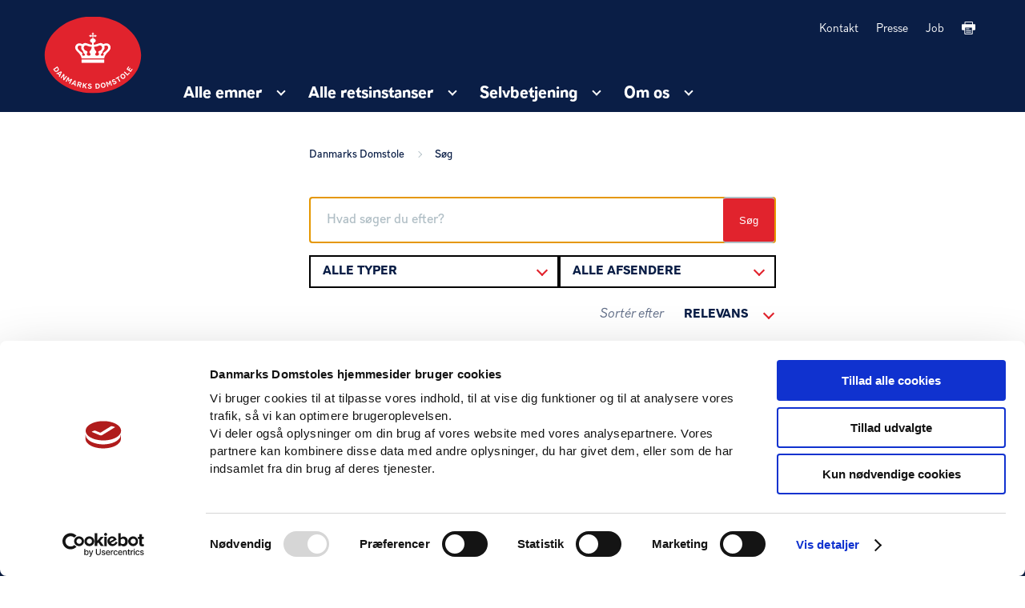

--- FILE ---
content_type: text/html; charset=utf-8
request_url: https://www.domstol.dk/soeg/?SenderQuery=1230%2C2464%2C2524%2C2531%2C2557%2C4569%2C4471%2C4421%2C4551%2C4426%2C4432%2C4464%2C4439%2C4452%2C4408%2C4414%2C4520%2C4398%2C4456%2C4461%2C6407%2C6387%2C6374%2C4402&TypeQuery=1178&st=0&p=26
body_size: 17225
content:

<!DOCTYPE html>
<html lang="da">
<head>
	<script id="Cookiebot" data-cbid="741f14fc-e116-4ca1-9951-d90ba10569c0" data-blockingmode="auto" type="text/javascript" src="https://consent.cookiebot.com/uc.js"></script>
	<script>
		window.dataLayer = window.dataLayer || [];
		dataLayer.push({
		'event': 'page',
		});
	</script>
	<meta charset="utf-8" />
		<title>Danmarks Domstole - S&#xF8;g</title>
		<meta property="og:type" content="website" />
		<meta property="og:url" content="https://www.domstol.dk/soeg/" />

	<meta name="HandheldFriendly" content="True">
	<meta http-equiv="X-UA-Compatible" content="IE=edge">
	<meta name="viewport" content="width=device-width, initial-scale=1.0, maximum-scale=4.0, user-scalable=yes" />
	<link rel="stylesheet" href="/css/style.css" />
	<link rel="icon" type="image/png" sizes="16x16" href="/favicon-16x16.png" />
	<link rel="icon" type="image/png" sizes="32x32" href="/favicon-32x32.png" />
	<link rel="icon" type="image/png" sizes="96x96" href="/favicon-96x96.png" />
		<link rel="stylesheet" type="text/css" href="https://chat.puzzel.com/Content/Client/css/intelecom-light.css" />
		<style type="text/css">
			.intelecomchatheader {
				background-color: var(--main-brand-color);
			}

			.intelecomchat__button {
				background: var(--main-brand-color);
			}

			.intelecomchatstarter {
				border: 5px solid var(--main-brand-color);
				width: 55px;
				height: 55px;
			}

			.intelecomdialog {
				font: 1.0em "Open Sans", sans-serif;
			}

			.intelecomchatdialog {
				color: rgba(0, 0, 0, 1);
			}

			.intelecomenterform__form {
				font-size: 1.231em;
			}

			.intelecomfooter textarea.intelecomtext {
				color: rgba(0, 0, 0, 1);
			}
		</style>

			<!-- This loads jQuery if you don’t already have it installed -->
			<!--[if gte IE 9]><!-->
			<script src="https://chat.puzzel.com/Content/Client/js/jquery-latest.min.js"></script>
			<!--<![endif]-->
			<!-- This loads jQuery for IE lower than 9 if you don’t already have it -->
			<!--[if lt IE 9]>
			   <script src="https://chat.puzzel.com/Content/Client/js/jquery-1.11.2.min.js"></script>
			<![endif]-->
				<!-- This loads Puzzel’s third party libraries -->
				<script src="https://chat.puzzel.com/Content/Client/js/jquery-intelecomchat.libs.latest.min.js"></script>
				<!-- This loads Puzzel’s chat code -->
				<script src="https://chat.puzzel.com/Content/Client/js/jquery-intelecomchat.latest.min.js"></script>
		</head>
<body class="">	
	<a class="skip-to-content-link" href="#maincontent" role="navigation">Gå til sidens indhold</a>



<header class="header" role="banner" aria-label="Header">
	<div class="header-inner-container box-wide">
		<div class="header-navigation-container clearfix">
			<div class="header-logo">
				<a href="/" class="header-logo-link" aria-label="Gå til forside">
					<img class="logo" src="/images/logo.svg" alt="S&#xF8;g Logo">
				</a>
			</div>

			<!-- Add .with-search class if search exists -->
			<div class="desktop-navigation-wrapper with-search">
				



<nav class="header-service-navigation" aria-label="Servicemenu">
    <ul class="service-navigation-list">
            <li class="service-navigation-list-item"><a href="/kontakt/" class="service-navigation-list-item-link">Kontakt</a></li>
            <li class="service-navigation-list-item"><a href="/presse/" class="service-navigation-list-item-link">Presse </a></li>
            <li class="service-navigation-list-item"><a href="/om-os/job/" class="service-navigation-list-item-link">Job</a></li>
        <li class="service-navigation-list-item">
            <a href="" class="service-navigation-list-item-link print-page-button" aria-label="Print">
                <svg focusable="false" class="service-navigation-list-icon arrow-icon">
                    <use xlink:href="/images/icons.svg#Print-01"></use>
                </svg>
            </a>
        </li>
    </ul>

</nav>

				


<nav class="header-main-navigation" aria-label="Hovedmenu">
    <ul class="main-navigation-list">
            <li class="navigation-list-item">
                <a href="https://www.domstol.dk/alle-emner/" class="navigation-list-item-link"><span class="title">Alle emner</span></a>
                <div class="main-arrow-down-container">
                    <button class="main-arrow-down" aria-expanded="false" aria-haspopup="true" aria-label="Alle emner - Flere links"></button>
                </div>
                    <div class="navigation-list-item-submenu">
                        <div class="navigation-list-item-submenu-inner-container box-wide">
                                <div class="navigation-submenu-list-container" aria-label="submenu">
                                    <h4 class="navigation-submenu-list-headline">Alle emner</h4>
                                    <ul class="navigation-submenu-list">
                                                <li class="navigation-submenu-list-item">
                                                    <a href="https://www.domstol.dk/alle-emner/aktindsigt/" class="navigation-submenu-list-item-link" tabindex="-1">
                                                        <svg focusable="false" class="navigation-split-box-item-icon" aria-hidden="true">
                                                            <use xlink:href="/images/icons.svg#Bullit-01"></use>
                                                        </svg>
                                                        <span>Aktindsigt</span>
                                                    </a>
                                                </li>
                                                <li class="navigation-submenu-list-item">
                                                    <a href="https://www.domstol.dk/alle-emner/anlaeg-civil-sag/" class="navigation-submenu-list-item-link" tabindex="-1">
                                                        <svg focusable="false" class="navigation-split-box-item-icon" aria-hidden="true">
                                                            <use xlink:href="/images/icons.svg#Bullit-01"></use>
                                                        </svg>
                                                        <span>Anl&#xE6;g civil sag</span>
                                                    </a>
                                                </li>
                                                <li class="navigation-submenu-list-item">
                                                    <a href="https://www.domstol.dk/alle-emner/boligret/" class="navigation-submenu-list-item-link" tabindex="-1">
                                                        <svg focusable="false" class="navigation-split-box-item-icon" aria-hidden="true">
                                                            <use xlink:href="/images/icons.svg#Bullit-01"></use>
                                                        </svg>
                                                        <span>Boligret</span>
                                                    </a>
                                                </li>
                                                <li class="navigation-submenu-list-item">
                                                    <a href="https://www.domstol.dk/alle-emner/doedsfald-og-arv/" class="navigation-submenu-list-item-link" tabindex="-1">
                                                        <svg focusable="false" class="navigation-split-box-item-icon" aria-hidden="true">
                                                            <use xlink:href="/images/icons.svg#Bullit-01"></use>
                                                        </svg>
                                                        <span>D&#xF8;dsfald og arv</span>
                                                    </a>
                                                </li>
                                                <li class="navigation-submenu-list-item">
                                                    <a href="https://www.domstol.dk/alle-emner/familie-og-skilsmisse/" class="navigation-submenu-list-item-link" tabindex="-1">
                                                        <svg focusable="false" class="navigation-split-box-item-icon" aria-hidden="true">
                                                            <use xlink:href="/images/icons.svg#Bullit-01"></use>
                                                        </svg>
                                                        <span>Familie og skilsmisse</span>
                                                    </a>
                                                </li>
                                                <li class="navigation-submenu-list-item">
                                                    <a href="https://www.domstol.dk/alle-emner/fogedret/" class="navigation-submenu-list-item-link" tabindex="-1">
                                                        <svg focusable="false" class="navigation-split-box-item-icon" aria-hidden="true">
                                                            <use xlink:href="/images/icons.svg#Bullit-01"></use>
                                                        </svg>
                                                        <span>Fogedret</span>
                                                    </a>
                                                </li>
                                                <li class="navigation-submenu-list-item">
                                                    <a href="https://www.domstol.dk/alle-emner/forkyndelse/" class="navigation-submenu-list-item-link" tabindex="-1">
                                                        <svg focusable="false" class="navigation-split-box-item-icon" aria-hidden="true">
                                                            <use xlink:href="/images/icons.svg#Bullit-01"></use>
                                                        </svg>
                                                        <span>Forkyndelse</span>
                                                    </a>
                                                </li>
                                                <li class="navigation-submenu-list-item">
                                                    <a href="https://www.domstol.dk/alle-emner/gaeld/" class="navigation-submenu-list-item-link" tabindex="-1">
                                                        <svg focusable="false" class="navigation-split-box-item-icon" aria-hidden="true">
                                                            <use xlink:href="/images/icons.svg#Bullit-01"></use>
                                                        </svg>
                                                        <span>G&#xE6;ld</span>
                                                    </a>
                                                </li>
                                                <li class="navigation-submenu-list-item">
                                                    <a href="https://www.domstol.dk/alle-emner/klagemuligheder/" class="navigation-submenu-list-item-link" tabindex="-1">
                                                        <svg focusable="false" class="navigation-split-box-item-icon" aria-hidden="true">
                                                            <use xlink:href="/images/icons.svg#Bullit-01"></use>
                                                        </svg>
                                                        <span>Klagemuligheder</span>
                                                    </a>
                                                </li>
                                                <li class="navigation-submenu-list-item">
                                                    <a href="https://www.domstol.dk/alle-emner/konkurs-og-erhverv/" class="navigation-submenu-list-item-link" tabindex="-1">
                                                        <svg focusable="false" class="navigation-split-box-item-icon" aria-hidden="true">
                                                            <use xlink:href="/images/icons.svg#Bullit-01"></use>
                                                        </svg>
                                                        <span>Konkurs og erhverv</span>
                                                    </a>
                                                </li>
                                                <li class="navigation-submenu-list-item">
                                                    <a href="https://www.domstol.dk/alle-emner/mortifikation/" class="navigation-submenu-list-item-link" tabindex="-1">
                                                        <svg focusable="false" class="navigation-split-box-item-icon" aria-hidden="true">
                                                            <use xlink:href="/images/icons.svg#Bullit-01"></use>
                                                        </svg>
                                                        <span>Mortifikation</span>
                                                    </a>
                                                </li>
                                                <li class="navigation-submenu-list-item">
                                                    <a href="https://www.domstol.dk/alle-emner/notar/" class="navigation-submenu-list-item-link" tabindex="-1">
                                                        <svg focusable="false" class="navigation-split-box-item-icon" aria-hidden="true">
                                                            <use xlink:href="/images/icons.svg#Bullit-01"></use>
                                                        </svg>
                                                        <span>Notar</span>
                                                    </a>
                                                </li>
                                                <li class="navigation-submenu-list-item">
                                                    <a href="https://www.domstol.dk/alle-emner/retsmaegling/" class="navigation-submenu-list-item-link" tabindex="-1">
                                                        <svg focusable="false" class="navigation-split-box-item-icon" aria-hidden="true">
                                                            <use xlink:href="/images/icons.svg#Bullit-01"></use>
                                                        </svg>
                                                        <span>Retsm&#xE6;gling</span>
                                                    </a>
                                                </li>
                                                <li class="navigation-submenu-list-item">
                                                    <a href="https://www.domstol.dk/alle-emner/raadgivning-og-retshjaelp/" class="navigation-submenu-list-item-link" tabindex="-1">
                                                        <svg focusable="false" class="navigation-split-box-item-icon" aria-hidden="true">
                                                            <use xlink:href="/images/icons.svg#Bullit-01"></use>
                                                        </svg>
                                                        <span>R&#xE5;dgivning og retshj&#xE6;lp</span>
                                                    </a>
                                                </li>
                                                <li class="navigation-submenu-list-item">
                                                    <a href="https://www.domstol.dk/alle-emner/sagkyndig-dommer/" class="navigation-submenu-list-item-link" tabindex="-1">
                                                        <svg focusable="false" class="navigation-split-box-item-icon" aria-hidden="true">
                                                            <use xlink:href="/images/icons.svg#Bullit-01"></use>
                                                        </svg>
                                                        <span>Sagkyndig dommer</span>
                                                    </a>
                                                </li>
                                                <li class="navigation-submenu-list-item">
                                                    <a href="https://www.domstol.dk/alle-emner/sagsomkostninger/" class="navigation-submenu-list-item-link" tabindex="-1">
                                                        <svg focusable="false" class="navigation-split-box-item-icon" aria-hidden="true">
                                                            <use xlink:href="/images/icons.svg#Bullit-01"></use>
                                                        </svg>
                                                        <span>Sagsomkostninger</span>
                                                    </a>
                                                </li>
                                                <li class="navigation-submenu-list-item">
                                                    <a href="https://www.domstol.dk/alle-emner/skifteret/" class="navigation-submenu-list-item-link" tabindex="-1">
                                                        <svg focusable="false" class="navigation-split-box-item-icon" aria-hidden="true">
                                                            <use xlink:href="/images/icons.svg#Bullit-01"></use>
                                                        </svg>
                                                        <span>Skifteret</span>
                                                    </a>
                                                </li>
                                                <li class="navigation-submenu-list-item">
                                                    <a href="https://www.domstol.dk/alle-emner/straffesag/" class="navigation-submenu-list-item-link" tabindex="-1">
                                                        <svg focusable="false" class="navigation-split-box-item-icon" aria-hidden="true">
                                                            <use xlink:href="/images/icons.svg#Bullit-01"></use>
                                                        </svg>
                                                        <span>Straffesag</span>
                                                    </a>
                                                </li>
                                                <li class="navigation-submenu-list-item">
                                                    <a href="https://www.domstol.dk/alle-emner/syn-og-skoen/" class="navigation-submenu-list-item-link" tabindex="-1">
                                                        <svg focusable="false" class="navigation-split-box-item-icon" aria-hidden="true">
                                                            <use xlink:href="/images/icons.svg#Bullit-01"></use>
                                                        </svg>
                                                        <span>Syn og sk&#xF8;n</span>
                                                    </a>
                                                </li>
                                                <li class="navigation-submenu-list-item">
                                                    <a href="https://www.domstol.dk/alle-emner/tinglysning/" class="navigation-submenu-list-item-link" tabindex="-1">
                                                        <svg focusable="false" class="navigation-split-box-item-icon" aria-hidden="true">
                                                            <use xlink:href="/images/icons.svg#Bullit-01"></use>
                                                        </svg>
                                                        <span>Tinglysning</span>
                                                    </a>
                                                </li>
                                                <li class="navigation-submenu-list-item">
                                                    <a href="https://www.domstol.dk/alle-emner/tvangsauktion/" class="navigation-submenu-list-item-link" tabindex="-1">
                                                        <svg focusable="false" class="navigation-split-box-item-icon" aria-hidden="true">
                                                            <use xlink:href="/images/icons.svg#Bullit-01"></use>
                                                        </svg>
                                                        <span>Tvangsauktion</span>
                                                    </a>
                                                </li>
                                                <li class="navigation-submenu-list-item">
                                                    <a href="https://www.domstol.dk/alle-emner/redirect-faeroeerne/" class="navigation-submenu-list-item-link" tabindex="-1">
                                                        <svg focusable="false" class="navigation-split-box-item-icon" aria-hidden="true">
                                                            <use xlink:href="/images/icons.svg#Bullit-01"></use>
                                                        </svg>
                                                        <span>F&#xE6;r&#xF8;erne</span>
                                                    </a>
                                                </li>
                                                <li class="navigation-submenu-list-item">
                                                    <a href="https://www.domstol.dk/alle-emner/redirect-groenland/" class="navigation-submenu-list-item-link" tabindex="-1">
                                                        <svg focusable="false" class="navigation-split-box-item-icon" aria-hidden="true">
                                                            <use xlink:href="/images/icons.svg#Bullit-01"></use>
                                                        </svg>
                                                        <span>Gr&#xF8;nland</span>
                                                    </a>
                                                </li>
                                                <li class="navigation-submenu-list-item">
                                                    <a href="https://www.domstol.dk/alle-emner/in-english/" class="navigation-submenu-list-item-link" tabindex="-1">
                                                        <svg focusable="false" class="navigation-split-box-item-icon" aria-hidden="true">
                                                            <use xlink:href="/images/icons.svg#Bullit-01"></use>
                                                        </svg>
                                                        <span>In English</span>
                                                    </a>
                                                </li>
                                    </ul>
                                </div>
                        </div>
                    </div>
            </li>
            <li class="navigation-list-item">
                <a href="https://www.domstol.dk/alle-retsinstanser/" class="navigation-list-item-link"><span class="title">Alle retsinstanser</span></a>
                <div class="main-arrow-down-container">
                    <button class="main-arrow-down" aria-expanded="false" aria-haspopup="true" aria-label="Alle retsinstanser - Flere links"></button>
                </div>
                    <div class="navigation-list-item-submenu">
                        <div class="navigation-list-item-submenu-inner-container box-wide">
                                <div class="navigation-submenu-list-container" aria-label="submenu">
                                    <h4 class="navigation-submenu-list-headline">Byretter</h4>
                                    <ul class="navigation-submenu-list">
                                                <li class="navigation-submenu-list-item">
                                                    <a href="https://www.domstol.dk/koebenhavn/" class="navigation-submenu-list-item-link" tabindex="-1">
                                                        <svg focusable="false" class="navigation-split-box-item-icon" aria-hidden="true">
                                                            <use xlink:href="/images/icons.svg#Bullit-01"></use>
                                                        </svg>
                                                        <span>K&#xF8;benhavns Byret</span>
                                                    </a>
                                                </li>
                                                <li class="navigation-submenu-list-item">
                                                    <a href="https://www.domstol.dk/bornholm/" class="navigation-submenu-list-item-link" tabindex="-1">
                                                        <svg focusable="false" class="navigation-split-box-item-icon" aria-hidden="true">
                                                            <use xlink:href="/images/icons.svg#Bullit-01"></use>
                                                        </svg>
                                                        <span>Retten p&#xE5; Bornholm</span>
                                                    </a>
                                                </li>
                                                <li class="navigation-submenu-list-item">
                                                    <a href="https://www.domstol.dk/esbjerg/" class="navigation-submenu-list-item-link" tabindex="-1">
                                                        <svg focusable="false" class="navigation-split-box-item-icon" aria-hidden="true">
                                                            <use xlink:href="/images/icons.svg#Bullit-01"></use>
                                                        </svg>
                                                        <span>Retten i Esbjerg</span>
                                                    </a>
                                                </li>
                                                <li class="navigation-submenu-list-item">
                                                    <a href="https://www.domstol.dk/frederiksberg/" class="navigation-submenu-list-item-link" tabindex="-1">
                                                        <svg focusable="false" class="navigation-split-box-item-icon" aria-hidden="true">
                                                            <use xlink:href="/images/icons.svg#Bullit-01"></use>
                                                        </svg>
                                                        <span>Retten p&#xE5; Frederiksberg</span>
                                                    </a>
                                                </li>
                                                <li class="navigation-submenu-list-item">
                                                    <a href="https://www.domstol.dk/glostrup/" class="navigation-submenu-list-item-link" tabindex="-1">
                                                        <svg focusable="false" class="navigation-split-box-item-icon" aria-hidden="true">
                                                            <use xlink:href="/images/icons.svg#Bullit-01"></use>
                                                        </svg>
                                                        <span>Retten i Glostrup</span>
                                                    </a>
                                                </li>
                                                <li class="navigation-submenu-list-item">
                                                    <a href="https://www.domstol.dk/helsingoer/" class="navigation-submenu-list-item-link" tabindex="-1">
                                                        <svg focusable="false" class="navigation-split-box-item-icon" aria-hidden="true">
                                                            <use xlink:href="/images/icons.svg#Bullit-01"></use>
                                                        </svg>
                                                        <span>Retten i Helsing&#xF8;r</span>
                                                    </a>
                                                </li>
                                                <li class="navigation-submenu-list-item">
                                                    <a href="https://www.domstol.dk/herning/" class="navigation-submenu-list-item-link" tabindex="-1">
                                                        <svg focusable="false" class="navigation-split-box-item-icon" aria-hidden="true">
                                                            <use xlink:href="/images/icons.svg#Bullit-01"></use>
                                                        </svg>
                                                        <span>Retten i Herning</span>
                                                    </a>
                                                </li>
                                                <li class="navigation-submenu-list-item">
                                                    <a href="https://www.domstol.dk/hilleroed/" class="navigation-submenu-list-item-link" tabindex="-1">
                                                        <svg focusable="false" class="navigation-split-box-item-icon" aria-hidden="true">
                                                            <use xlink:href="/images/icons.svg#Bullit-01"></use>
                                                        </svg>
                                                        <span>Retten i Hiller&#xF8;d</span>
                                                    </a>
                                                </li>
                                                <li class="navigation-submenu-list-item">
                                                    <a href="https://www.domstol.dk/hjoerring/" class="navigation-submenu-list-item-link" tabindex="-1">
                                                        <svg focusable="false" class="navigation-split-box-item-icon" aria-hidden="true">
                                                            <use xlink:href="/images/icons.svg#Bullit-01"></use>
                                                        </svg>
                                                        <span>Retten i Hj&#xF8;rring</span>
                                                    </a>
                                                </li>
                                                <li class="navigation-submenu-list-item">
                                                    <a href="https://www.domstol.dk/holbaek/" class="navigation-submenu-list-item-link" tabindex="-1">
                                                        <svg focusable="false" class="navigation-split-box-item-icon" aria-hidden="true">
                                                            <use xlink:href="/images/icons.svg#Bullit-01"></use>
                                                        </svg>
                                                        <span>Retten i Holb&#xE6;k</span>
                                                    </a>
                                                </li>
                                                <li class="navigation-submenu-list-item">
                                                    <a href="https://www.domstol.dk/holstebro/" class="navigation-submenu-list-item-link" tabindex="-1">
                                                        <svg focusable="false" class="navigation-split-box-item-icon" aria-hidden="true">
                                                            <use xlink:href="/images/icons.svg#Bullit-01"></use>
                                                        </svg>
                                                        <span>Retten i Holstebro</span>
                                                    </a>
                                                </li>
                                                <li class="navigation-submenu-list-item">
                                                    <a href="https://www.domstol.dk/horsens/" class="navigation-submenu-list-item-link" tabindex="-1">
                                                        <svg focusable="false" class="navigation-split-box-item-icon" aria-hidden="true">
                                                            <use xlink:href="/images/icons.svg#Bullit-01"></use>
                                                        </svg>
                                                        <span>Retten i Horsens</span>
                                                    </a>
                                                </li>
                                                <li class="navigation-submenu-list-item">
                                                    <a href="https://www.domstol.dk/kolding/" class="navigation-submenu-list-item-link" tabindex="-1">
                                                        <svg focusable="false" class="navigation-split-box-item-icon" aria-hidden="true">
                                                            <use xlink:href="/images/icons.svg#Bullit-01"></use>
                                                        </svg>
                                                        <span>Retten i Kolding</span>
                                                    </a>
                                                </li>
                                                <li class="navigation-submenu-list-item">
                                                    <a href="https://www.domstol.dk/lyngby/" class="navigation-submenu-list-item-link" tabindex="-1">
                                                        <svg focusable="false" class="navigation-split-box-item-icon" aria-hidden="true">
                                                            <use xlink:href="/images/icons.svg#Bullit-01"></use>
                                                        </svg>
                                                        <span>Retten i Lyngby</span>
                                                    </a>
                                                </li>
                                                <li class="navigation-submenu-list-item">
                                                    <a href="https://www.domstol.dk/nykoebingfalster/" class="navigation-submenu-list-item-link" tabindex="-1">
                                                        <svg focusable="false" class="navigation-split-box-item-icon" aria-hidden="true">
                                                            <use xlink:href="/images/icons.svg#Bullit-01"></use>
                                                        </svg>
                                                        <span>Retten i Nyk&#xF8;bing F.</span>
                                                    </a>
                                                </li>
                                                <li class="navigation-submenu-list-item">
                                                    <a href="https://www.domstol.dk/naestved/" class="navigation-submenu-list-item-link" tabindex="-1">
                                                        <svg focusable="false" class="navigation-split-box-item-icon" aria-hidden="true">
                                                            <use xlink:href="/images/icons.svg#Bullit-01"></use>
                                                        </svg>
                                                        <span>Retten i N&#xE6;stved</span>
                                                    </a>
                                                </li>
                                                <li class="navigation-submenu-list-item">
                                                    <a href="https://www.domstol.dk/odense/" class="navigation-submenu-list-item-link" tabindex="-1">
                                                        <svg focusable="false" class="navigation-split-box-item-icon" aria-hidden="true">
                                                            <use xlink:href="/images/icons.svg#Bullit-01"></use>
                                                        </svg>
                                                        <span>Retten i Odense</span>
                                                    </a>
                                                </li>
                                                <li class="navigation-submenu-list-item">
                                                    <a href="https://www.domstol.dk/randers/" class="navigation-submenu-list-item-link" tabindex="-1">
                                                        <svg focusable="false" class="navigation-split-box-item-icon" aria-hidden="true">
                                                            <use xlink:href="/images/icons.svg#Bullit-01"></use>
                                                        </svg>
                                                        <span>Retten i Randers</span>
                                                    </a>
                                                </li>
                                                <li class="navigation-submenu-list-item">
                                                    <a href="https://www.domstol.dk/roskilde/" class="navigation-submenu-list-item-link" tabindex="-1">
                                                        <svg focusable="false" class="navigation-split-box-item-icon" aria-hidden="true">
                                                            <use xlink:href="/images/icons.svg#Bullit-01"></use>
                                                        </svg>
                                                        <span>Retten i Roskilde</span>
                                                    </a>
                                                </li>
                                                <li class="navigation-submenu-list-item">
                                                    <a href="https://www.domstol.dk/svendborg/" class="navigation-submenu-list-item-link" tabindex="-1">
                                                        <svg focusable="false" class="navigation-split-box-item-icon" aria-hidden="true">
                                                            <use xlink:href="/images/icons.svg#Bullit-01"></use>
                                                        </svg>
                                                        <span>Retten i Svendborg</span>
                                                    </a>
                                                </li>
                                                <li class="navigation-submenu-list-item">
                                                    <a href="https://www.domstol.dk/soenderborg/" class="navigation-submenu-list-item-link" tabindex="-1">
                                                        <svg focusable="false" class="navigation-split-box-item-icon" aria-hidden="true">
                                                            <use xlink:href="/images/icons.svg#Bullit-01"></use>
                                                        </svg>
                                                        <span>Retten i S&#xF8;nderborg</span>
                                                    </a>
                                                </li>
                                                <li class="navigation-submenu-list-item">
                                                    <a href="https://www.domstol.dk/viborg/" class="navigation-submenu-list-item-link" tabindex="-1">
                                                        <svg focusable="false" class="navigation-split-box-item-icon" aria-hidden="true">
                                                            <use xlink:href="/images/icons.svg#Bullit-01"></use>
                                                        </svg>
                                                        <span>Retten i Viborg</span>
                                                    </a>
                                                </li>
                                                <li class="navigation-submenu-list-item">
                                                    <a href="https://www.domstol.dk/aalborg/" class="navigation-submenu-list-item-link" tabindex="-1">
                                                        <svg focusable="false" class="navigation-split-box-item-icon" aria-hidden="true">
                                                            <use xlink:href="/images/icons.svg#Bullit-01"></use>
                                                        </svg>
                                                        <span>Retten i Aalborg</span>
                                                    </a>
                                                </li>
                                                <li class="navigation-submenu-list-item">
                                                    <a href="https://www.domstol.dk/aarhus/" class="navigation-submenu-list-item-link" tabindex="-1">
                                                        <svg focusable="false" class="navigation-split-box-item-icon" aria-hidden="true">
                                                            <use xlink:href="/images/icons.svg#Bullit-01"></use>
                                                        </svg>
                                                        <span>Retten i Aarhus</span>
                                                    </a>
                                                </li>
                                    </ul>
                                </div>
                                <div class="navigation-submenu-list-container" aria-label="submenu">
                                    <h4 class="navigation-submenu-list-headline">Overordnede retter</h4>
                                    <ul class="navigation-submenu-list">
                                                <li class="navigation-submenu-list-item">
                                                    <a href="https://www.domstol.dk/hoejesteret/" class="navigation-submenu-list-item-link" tabindex="-1">
                                                        <svg focusable="false" class="navigation-split-box-item-icon" aria-hidden="true">
                                                            <use xlink:href="/images/icons.svg#Bullit-01"></use>
                                                        </svg>
                                                        <span>H&#xF8;jesteret</span>
                                                    </a>
                                                </li>
                                                <li class="navigation-submenu-list-item">
                                                    <a href="https://www.domstol.dk/vestrelandsret/" class="navigation-submenu-list-item-link" tabindex="-1">
                                                        <svg focusable="false" class="navigation-split-box-item-icon" aria-hidden="true">
                                                            <use xlink:href="/images/icons.svg#Bullit-01"></use>
                                                        </svg>
                                                        <span>Vestre Landsret</span>
                                                    </a>
                                                </li>
                                                <li class="navigation-submenu-list-item">
                                                    <a href="https://www.domstol.dk/oestrelandsret/" class="navigation-submenu-list-item-link" tabindex="-1">
                                                        <svg focusable="false" class="navigation-split-box-item-icon" aria-hidden="true">
                                                            <use xlink:href="/images/icons.svg#Bullit-01"></use>
                                                        </svg>
                                                        <span>&#xD8;stre Landsret</span>
                                                    </a>
                                                </li>
                                                <li class="navigation-submenu-list-item">
                                                    <a href="https://www.domstol.dk/soeoghandelsretten/" class="navigation-submenu-list-item-link" tabindex="-1">
                                                        <svg focusable="false" class="navigation-split-box-item-icon" aria-hidden="true">
                                                            <use xlink:href="/images/icons.svg#Bullit-01"></use>
                                                        </svg>
                                                        <span>S&#xF8;- og Handelsretten</span>
                                                    </a>
                                                </li>
                                    </ul>
                                </div>
                                <div class="navigation-submenu-list-container" aria-label="submenu">
                                    <h4 class="navigation-submenu-list-headline">&#xD8;vrige retter, r&#xE5;d og n&#xE6;vn</h4>
                                    <ul class="navigation-submenu-list">
                                                <li class="navigation-submenu-list-item">
                                                    <a href="https://www.domstol.dk/tinglysningsretten/" class="navigation-submenu-list-item-link" tabindex="-1">
                                                        <svg focusable="false" class="navigation-split-box-item-icon" aria-hidden="true">
                                                            <use xlink:href="/images/icons.svg#Bullit-01"></use>
                                                        </svg>
                                                        <span>Tinglysningsretten</span>
                                                    </a>
                                                </li>
                                                <li class="navigation-submenu-list-item">
                                                    <a href="https://www.domstol.dk/procesbevillingsnaevnet/" class="navigation-submenu-list-item-link" tabindex="-1">
                                                        <svg focusable="false" class="navigation-split-box-item-icon" aria-hidden="true">
                                                            <use xlink:href="/images/icons.svg#Bullit-01"></use>
                                                        </svg>
                                                        <span>Procesbevillingsn&#xE6;vnet</span>
                                                    </a>
                                                </li>
                                                <li class="navigation-submenu-list-item">
                                                    <a href="https://www.domstol.dk/bibeskaeftigelsesnaevnet/" class="navigation-submenu-list-item-link" tabindex="-1">
                                                        <svg focusable="false" class="navigation-split-box-item-icon" aria-hidden="true">
                                                            <use xlink:href="/images/icons.svg#Bullit-01"></use>
                                                        </svg>
                                                        <span>Bibesk&#xE6;ftigelsesn&#xE6;vnet</span>
                                                    </a>
                                                </li>
                                                <li class="navigation-submenu-list-item">
                                                    <a href="https://www.domstol.dk/dommerudnaevnelsesraadet/" class="navigation-submenu-list-item-link" tabindex="-1">
                                                        <svg focusable="false" class="navigation-split-box-item-icon" aria-hidden="true">
                                                            <use xlink:href="/images/icons.svg#Bullit-01"></use>
                                                        </svg>
                                                        <span>Dommerudn&#xE6;vnelsesr&#xE5;det</span>
                                                    </a>
                                                </li>
                                                <li class="navigation-submenu-list-item">
                                                    <a href="https://www.domstol.dk/densaerligeklageret/" class="navigation-submenu-list-item-link" tabindex="-1">
                                                        <svg focusable="false" class="navigation-split-box-item-icon" aria-hidden="true">
                                                            <use xlink:href="/images/icons.svg#Bullit-01"></use>
                                                        </svg>
                                                        <span>Den S&#xE6;rlige Klageret</span>
                                                    </a>
                                                </li>
                                                <li class="navigation-submenu-list-item">
                                                    <a href="https://www.domstol.dk/faeroeerne/" class="navigation-submenu-list-item-link" tabindex="-1">
                                                        <svg focusable="false" class="navigation-split-box-item-icon" aria-hidden="true">
                                                            <use xlink:href="/images/icons.svg#Bullit-01"></use>
                                                        </svg>
                                                        <span>Retten p&#xE5; F&#xE6;r&#xF8;erne</span>
                                                    </a>
                                                </li>
                                                <li class="navigation-submenu-list-item">
                                                    <a href="https://www.domstol.dk/groenland/" class="navigation-submenu-list-item-link" tabindex="-1">
                                                        <svg focusable="false" class="navigation-split-box-item-icon" aria-hidden="true">
                                                            <use xlink:href="/images/icons.svg#Bullit-01"></use>
                                                        </svg>
                                                        <span>Domstolene i Gr&#xF8;nland</span>
                                                    </a>
                                                </li>
                                                <li class="navigation-submenu-list-item">
                                                    <a href="https://www.domstol.dk/ungdomskriminalitetsnaevnet/" class="navigation-submenu-list-item-link" tabindex="-1">
                                                        <svg focusable="false" class="navigation-split-box-item-icon" aria-hidden="true">
                                                            <use xlink:href="/images/icons.svg#Bullit-01"></use>
                                                        </svg>
                                                        <span>Ungdomskriminalitetsn&#xE6;vnet</span>
                                                    </a>
                                                </li>
                                    </ul>
                                </div>
                        </div>
                    </div>
            </li>
            <li class="navigation-list-item">
                <a href="https://www.domstol.dk/selvbetjening/" class="navigation-list-item-link"><span class="title">Selvbetjening</span></a>
                <div class="main-arrow-down-container">
                    <button class="main-arrow-down" aria-expanded="false" aria-haspopup="true" aria-label="Selvbetjening - Flere links"></button>
                </div>
                    <div class="navigation-list-item-submenu">
                        <div class="navigation-list-item-submenu-inner-container box-wide">
                                <div class="navigation-submenu-list-container" aria-label="submenu">
                                    <h4 class="navigation-submenu-list-headline">Selvbetjening</h4>
                                    <ul class="navigation-submenu-list">
                                                <li class="navigation-submenu-list-item">
                                                    <a href="https://www.domstol.dk/selvbetjening/blanketter-og-vejledninger/" class="navigation-submenu-list-item-link" tabindex="-1">
                                                        <svg focusable="false" class="navigation-split-box-item-icon" aria-hidden="true">
                                                            <use xlink:href="/images/icons.svg#Bullit-01"></use>
                                                        </svg>
                                                        <span>Blanketter og vejledninger</span>
                                                    </a>
                                                </li>
                                                <li class="navigation-submenu-list-item">
                                                    <a href="https://www.domstol.dk/selvbetjening/find-ret/" class="navigation-submenu-list-item-link" tabindex="-1">
                                                        <svg focusable="false" class="navigation-split-box-item-icon" aria-hidden="true">
                                                            <use xlink:href="/images/icons.svg#Bullit-01"></use>
                                                        </svg>
                                                        <span>Find ret</span>
                                                    </a>
                                                </li>
                                                <li class="navigation-submenu-list-item">
                                                    <a href="https://www.domstol.dk/selvbetjening/retsafgifter/" class="navigation-submenu-list-item-link" tabindex="-1">
                                                        <svg focusable="false" class="navigation-split-box-item-icon" aria-hidden="true">
                                                            <use xlink:href="/images/icons.svg#Bullit-01"></use>
                                                        </svg>
                                                        <span>Retsafgifter</span>
                                                    </a>
                                                </li>
                                                <li class="navigation-submenu-list-item">
                                                    <a href="https://www.domstol.dk/selvbetjening/domsdatabasen/" class="navigation-submenu-list-item-link" tabindex="-1">
                                                        <svg focusable="false" class="navigation-split-box-item-icon" aria-hidden="true">
                                                            <use xlink:href="/images/icons.svg#Bullit-01"></use>
                                                        </svg>
                                                        <span>Domsdatabasen</span>
                                                    </a>
                                                </li>
                                                <li class="navigation-submenu-list-item">
                                                    <a href="https://www.domstol.dk/selvbetjening/redirect-minretssagdk/" class="navigation-submenu-list-item-link" tabindex="-1">
                                                        <svg focusable="false" class="navigation-split-box-item-icon" aria-hidden="true">
                                                            <use xlink:href="/images/icons.svg#Bullit-01"></use>
                                                        </svg>
                                                        <span>Minretssag.dk</span>
                                                    </a>
                                                </li>
                                                <li class="navigation-submenu-list-item">
                                                    <a href="https://www.domstol.dk/selvbetjening/redirect-minskiftesagdk/" class="navigation-submenu-list-item-link" tabindex="-1">
                                                        <svg focusable="false" class="navigation-split-box-item-icon" aria-hidden="true">
                                                            <use xlink:href="/images/icons.svg#Bullit-01"></use>
                                                        </svg>
                                                        <span>Minskiftesag.dk</span>
                                                    </a>
                                                </li>
                                                <li class="navigation-submenu-list-item">
                                                    <a href="https://www.domstol.dk/selvbetjening/notarbooking/" class="navigation-submenu-list-item-link" tabindex="-1">
                                                        <svg focusable="false" class="navigation-split-box-item-icon" aria-hidden="true">
                                                            <use xlink:href="/images/icons.svg#Bullit-01"></use>
                                                        </svg>
                                                        <span>Notarbooking</span>
                                                    </a>
                                                </li>
                                                <li class="navigation-submenu-list-item">
                                                    <a href="https://www.domstol.dk/selvbetjening/tinglysning-af-ejerforhold/" class="navigation-submenu-list-item-link" tabindex="-1">
                                                        <svg focusable="false" class="navigation-split-box-item-icon" aria-hidden="true">
                                                            <use xlink:href="/images/icons.svg#Bullit-01"></use>
                                                        </svg>
                                                        <span>Tinglysning af ejerforhold</span>
                                                    </a>
                                                </li>
                                                <li class="navigation-submenu-list-item">
                                                    <a href="https://www.domstol.dk/selvbetjening/abonner-med-rss/" class="navigation-submenu-list-item-link" tabindex="-1">
                                                        <svg focusable="false" class="navigation-split-box-item-icon" aria-hidden="true">
                                                            <use xlink:href="/images/icons.svg#Bullit-01"></use>
                                                        </svg>
                                                        <span>Abonn&#xE9;r med RSS</span>
                                                    </a>
                                                </li>
                                                <li class="navigation-submenu-list-item">
                                                    <a href="https://www.domstol.dk/selvbetjening/selvbetjening-i-groenland/" class="navigation-submenu-list-item-link" tabindex="-1">
                                                        <svg focusable="false" class="navigation-split-box-item-icon" aria-hidden="true">
                                                            <use xlink:href="/images/icons.svg#Bullit-01"></use>
                                                        </svg>
                                                        <span>Selvbetjening i Gr&#xF8;nland</span>
                                                    </a>
                                                </li>
                                                <li class="navigation-submenu-list-item">
                                                    <a href="https://www.domstol.dk/selvbetjening/selvbetjening-paa-faeroeerne/" class="navigation-submenu-list-item-link" tabindex="-1">
                                                        <svg focusable="false" class="navigation-split-box-item-icon" aria-hidden="true">
                                                            <use xlink:href="/images/icons.svg#Bullit-01"></use>
                                                        </svg>
                                                        <span>Selvbetjening p&#xE5; F&#xE6;r&#xF8;erne</span>
                                                    </a>
                                                </li>
                                                <li class="navigation-submenu-list-item">
                                                    <a href="https://www.domstol.dk/selvbetjening/driftsstatus/" class="navigation-submenu-list-item-link" tabindex="-1">
                                                        <svg focusable="false" class="navigation-split-box-item-icon" aria-hidden="true">
                                                            <use xlink:href="/images/icons.svg#Bullit-01"></use>
                                                        </svg>
                                                        <span>Driftsstatus</span>
                                                    </a>
                                                </li>
                                    </ul>
                                </div>
                        </div>
                    </div>
            </li>
            <li class="navigation-list-item">
                <a href="https://www.domstol.dk/om-os/" class="navigation-list-item-link"><span class="title">Om os</span></a>
                <div class="main-arrow-down-container">
                    <button class="main-arrow-down" aria-expanded="false" aria-haspopup="true" aria-label="Om os - Flere links"></button>
                </div>
                    <div class="navigation-list-item-submenu">
                        <div class="navigation-list-item-submenu-inner-container box-wide">
                                <div class="navigation-submenu-list-container" aria-label="submenu">
                                    <h4 class="navigation-submenu-list-headline">Om os</h4>
                                    <ul class="navigation-submenu-list">
                                                <li class="navigation-submenu-list-item">
                                                    <a href="https://www.domstol.dk/om-os/organisation/" class="navigation-submenu-list-item-link" tabindex="-1">
                                                        <svg focusable="false" class="navigation-split-box-item-icon" aria-hidden="true">
                                                            <use xlink:href="/images/icons.svg#Bullit-01"></use>
                                                        </svg>
                                                        <span>Organisation</span>
                                                    </a>
                                                </li>
                                                <li class="navigation-submenu-list-item">
                                                    <a href="https://www.domstol.dk/om-os/domstolsstyrelsen/" class="navigation-submenu-list-item-link" tabindex="-1">
                                                        <svg focusable="false" class="navigation-split-box-item-icon" aria-hidden="true">
                                                            <use xlink:href="/images/icons.svg#Bullit-01"></use>
                                                        </svg>
                                                        <span>Domstolsstyrelsen</span>
                                                    </a>
                                                </li>
                                                <li class="navigation-submenu-list-item">
                                                    <a href="https://www.domstol.dk/om-os/job/" class="navigation-submenu-list-item-link" tabindex="-1">
                                                        <svg focusable="false" class="navigation-split-box-item-icon" aria-hidden="true">
                                                            <use xlink:href="/images/icons.svg#Bullit-01"></use>
                                                        </svg>
                                                        <span>Job</span>
                                                    </a>
                                                </li>
                                                <li class="navigation-submenu-list-item">
                                                    <a href="https://www.domstol.dk/om-os/tal-og-fakta/" class="navigation-submenu-list-item-link" tabindex="-1">
                                                        <svg focusable="false" class="navigation-split-box-item-icon" aria-hidden="true">
                                                            <use xlink:href="/images/icons.svg#Bullit-01"></use>
                                                        </svg>
                                                        <span>Tal og fakta</span>
                                                    </a>
                                                </li>
                                                <li class="navigation-submenu-list-item">
                                                    <a href="https://www.domstol.dk/om-os/maal-og-vaerdier/" class="navigation-submenu-list-item-link" tabindex="-1">
                                                        <svg focusable="false" class="navigation-split-box-item-icon" aria-hidden="true">
                                                            <use xlink:href="/images/icons.svg#Bullit-01"></use>
                                                        </svg>
                                                        <span>M&#xE5;l og v&#xE6;rdier</span>
                                                    </a>
                                                </li>
                                                <li class="navigation-submenu-list-item">
                                                    <a href="https://www.domstol.dk/om-os/aarsrapporter/" class="navigation-submenu-list-item-link" tabindex="-1">
                                                        <svg focusable="false" class="navigation-split-box-item-icon" aria-hidden="true">
                                                            <use xlink:href="/images/icons.svg#Bullit-01"></use>
                                                        </svg>
                                                        <span>&#xC5;rsrapporter</span>
                                                    </a>
                                                </li>
                                                <li class="navigation-submenu-list-item">
                                                    <a href="https://www.domstol.dk/om-os/digitalisering/" class="navigation-submenu-list-item-link" tabindex="-1">
                                                        <svg focusable="false" class="navigation-split-box-item-icon" aria-hidden="true">
                                                            <use xlink:href="/images/icons.svg#Bullit-01"></use>
                                                        </svg>
                                                        <span>Digitalisering</span>
                                                    </a>
                                                </li>
                                                <li class="navigation-submenu-list-item">
                                                    <a href="https://www.domstol.dk/om-os/magasinet-retten-rundt/" class="navigation-submenu-list-item-link" tabindex="-1">
                                                        <svg focusable="false" class="navigation-split-box-item-icon" aria-hidden="true">
                                                            <use xlink:href="/images/icons.svg#Bullit-01"></use>
                                                        </svg>
                                                        <span>Magasinet Retten Rundt</span>
                                                    </a>
                                                </li>
                                                <li class="navigation-submenu-list-item">
                                                    <a href="https://www.domstol.dk/om-os/persondata/" class="navigation-submenu-list-item-link" tabindex="-1">
                                                        <svg focusable="false" class="navigation-split-box-item-icon" aria-hidden="true">
                                                            <use xlink:href="/images/icons.svg#Bullit-01"></use>
                                                        </svg>
                                                        <span>Persondata</span>
                                                    </a>
                                                </li>
                                                <li class="navigation-submenu-list-item">
                                                    <a href="https://www.domstol.dk/om-os/digital-kontakt/" class="navigation-submenu-list-item-link" tabindex="-1">
                                                        <svg focusable="false" class="navigation-split-box-item-icon" aria-hidden="true">
                                                            <use xlink:href="/images/icons.svg#Bullit-01"></use>
                                                        </svg>
                                                        <span>Digital kontakt</span>
                                                    </a>
                                                </li>
                                                <li class="navigation-submenu-list-item">
                                                    <a href="https://www.domstol.dk/om-os/politikker/" class="navigation-submenu-list-item-link" tabindex="-1">
                                                        <svg focusable="false" class="navigation-split-box-item-icon" aria-hidden="true">
                                                            <use xlink:href="/images/icons.svg#Bullit-01"></use>
                                                        </svg>
                                                        <span>Politikker</span>
                                                    </a>
                                                </li>
                                                <li class="navigation-submenu-list-item">
                                                    <a href="https://www.domstol.dk/om-os/whistleblowerordning/" class="navigation-submenu-list-item-link" tabindex="-1">
                                                        <svg focusable="false" class="navigation-split-box-item-icon" aria-hidden="true">
                                                            <use xlink:href="/images/icons.svg#Bullit-01"></use>
                                                        </svg>
                                                        <span>Whistleblowerordning</span>
                                                    </a>
                                                </li>
                                                <li class="navigation-submenu-list-item">
                                                    <a href="https://www.domstol.dk/om-os/brugerundersoegelse/" class="navigation-submenu-list-item-link" tabindex="-1">
                                                        <svg focusable="false" class="navigation-split-box-item-icon" aria-hidden="true">
                                                            <use xlink:href="/images/icons.svg#Bullit-01"></use>
                                                        </svg>
                                                        <span>Brugerunders&#xF8;gelse</span>
                                                    </a>
                                                </li>
                                                <li class="navigation-submenu-list-item">
                                                    <a href="https://www.domstol.dk/om-os/udbud-it-drift-2022/" class="navigation-submenu-list-item-link" tabindex="-1">
                                                        <svg focusable="false" class="navigation-split-box-item-icon" aria-hidden="true">
                                                            <use xlink:href="/images/icons.svg#Bullit-01"></use>
                                                        </svg>
                                                        <span>Udbud - it-drift 2022</span>
                                                    </a>
                                                </li>
                                                <li class="navigation-submenu-list-item">
                                                    <a href="https://www.domstol.dk/om-os/english/" class="navigation-submenu-list-item-link" tabindex="-1">
                                                        <svg focusable="false" class="navigation-split-box-item-icon" aria-hidden="true">
                                                            <use xlink:href="/images/icons.svg#Bullit-01"></use>
                                                        </svg>
                                                        <span>English</span>
                                                    </a>
                                                </li>
                                                <li class="navigation-submenu-list-item">
                                                    <a href="https://www.domstol.dk/om-os/podcast/" class="navigation-submenu-list-item-link" tabindex="-1">
                                                        <svg focusable="false" class="navigation-split-box-item-icon" aria-hidden="true">
                                                            <use xlink:href="/images/icons.svg#Bullit-01"></use>
                                                        </svg>
                                                        <span>Podcast</span>
                                                    </a>
                                                </li>
                                                <li class="navigation-submenu-list-item">
                                                    <a href="https://www.domstol.dk/om-os/spil/" class="navigation-submenu-list-item-link" tabindex="-1">
                                                        <svg focusable="false" class="navigation-split-box-item-icon" aria-hidden="true">
                                                            <use xlink:href="/images/icons.svg#Bullit-01"></use>
                                                        </svg>
                                                        <span>Spil</span>
                                                    </a>
                                                </li>
                                    </ul>
                                </div>
                        </div>
                    </div>
            </li>
    </ul>
</nav>

			</div>

			
<div class="mobile-navigation-wrapper">
	<div class="mobile-navigation-header">
		<span class="search-icon-wrapper mobile-navigation-icon">
			<svg focusable="false" class="search-icon">
				<use xlink:href="/images/icons.svg#Search_L-01"></use>
			</svg>
		</span>
		<div class="burger-menu-wrapper mobile-navigation-icon open-menu">
			<button class="burger-menu" aria-label="Åben menu">
				<span class="burger-menu-item"></span>
				<span class="burger-menu-item"></span>
				<span class="burger-menu-item"></span>
			</button>
		</div>
	</div>
</div> <!-- /mobile-navigation-wrapper -->
		</div>
	</div>
	


<nav class="mobile-navigation-menu" aria-label="Hovedmenu mobil">
    <div class="box-wide">
        <div class="header-navigation-container">
            <div class="header-logo">
                <a href="/" class="header-logo-link" aria-label="Gå til forside">
                    <img class="logo" src="/images/logo.svg" alt="S&#xF8;g Logo">
                </a>
            </div>
            <div class="burger-menu-wrapper mobile-navigation-icon close-menu">
                <button class="burger-menu" aria-label="Luk menu">
                    <span class="burger-menu-item"></span>
                    <span class="burger-menu-item"></span>
                    <span class="burger-menu-item"></span>
                </button>
            </div>
        </div>

        


    <ul class="mega-menu-navigation-list main-menu">
            <li class="mobile-navigation-list-item mega-menu-list-item">
                    <a href="https://www.domstol.dk/alle-emner/" class="mobile-navigation-list-item-link mega-menu-list-item-link"><span>Alle emner</span></a>

	<ul class="mega-menu-submenu-list">
			<li class="mega-menu-list-item">
					<a href="https://www.domstol.dk/alle-emner/aktindsigt/" class="mega-menu-list-item-link"><span>Aktindsigt </span></a>
			</li>
			<li class="mega-menu-list-item">
					<a href="https://www.domstol.dk/alle-emner/anlaeg-civil-sag/" class="mega-menu-list-item-link"><span>Anl&#xE6;g civil sag </span></a>

	<ul class="mega-menu-submenu-list">
			<li class="mega-menu-list-item">
					<a href="https://www.domstol.dk/alle-emner/anlaeg-civil-sag/almindelige-civile-sager/" class="mega-menu-list-item-link"><span>Almindelige civile sager </span></a>
			</li>
			<li class="mega-menu-list-item">
					<a href="https://www.domstol.dk/alle-emner/anlaeg-civil-sag/den-forenklede-proces/" class="mega-menu-list-item-link"><span>Den forenklede proces</span></a>

	<ul class="mega-menu-submenu-list">
			<li class="mega-menu-list-item">
					<a href="https://www.domstol.dk/alle-emner/anlaeg-civil-sag/den-forenklede-proces/foer-du-anlaegger-en-sag-i-den-forenklede-proces/" class="mega-menu-list-item-link"><span>F&#xF8;r du anl&#xE6;gger en sag i den forenklede proces</span></a>
			</li>
			<li class="mega-menu-list-item">
					<a href="https://www.domstol.dk/alle-emner/anlaeg-civil-sag/den-forenklede-proces/saadan-anlaegges-en-sag-i-den-forenklede-proces/" class="mega-menu-list-item-link"><span>S&#xE5;dan anl&#xE6;gges en sag i den forenklede proces</span></a>
			</li>
			<li class="mega-menu-list-item">
					<a href="https://www.domstol.dk/alle-emner/anlaeg-civil-sag/den-forenklede-proces/saadan-forloeber-en-sag-i-den-forenklede-proces/" class="mega-menu-list-item-link"><span>S&#xE5;dan forl&#xF8;ber en sag i den forenklede proces</span></a>
			</li>
			<li class="mega-menu-list-item">
					<a href="https://www.domstol.dk/alle-emner/anlaeg-civil-sag/den-forenklede-proces/beskikket-sagkyndig-i-den-forenklede-proces/" class="mega-menu-list-item-link"><span>Beskikket sagkyndig i den forenklede proces</span></a>
			</li>
	</ul>

			</li>
			<li class="mega-menu-list-item">
					<a href="https://www.domstol.dk/alle-emner/anlaeg-civil-sag/gruppesoegsmaal/" class="mega-menu-list-item-link"><span>Gruppes&#xF8;gsm&#xE5;l </span></a>
			</li>
			<li class="mega-menu-list-item">
					<a href="https://www.domstol.dk/alle-emner/anlaeg-civil-sag/forbud-og-paabud/" class="mega-menu-list-item-link"><span>Forbud og p&#xE5;bud</span></a>
			</li>
			<li class="mega-menu-list-item">
					<a href="https://www.domstol.dk/alle-emner/anlaeg-civil-sag/flysager/" class="mega-menu-list-item-link"><span>Flysager </span></a>
			</li>
	</ul>

			</li>
			<li class="mega-menu-list-item">
					<a href="https://www.domstol.dk/alle-emner/boligret/" class="mega-menu-list-item-link"><span>Boligret</span></a>
			</li>
			<li class="mega-menu-list-item">
					<a href="https://www.domstol.dk/alle-emner/doedsfald-og-arv/" class="mega-menu-list-item-link"><span>D&#xF8;dsfald og arv </span></a>

	<ul class="mega-menu-submenu-list">
			<li class="mega-menu-list-item">
					<a href="https://www.domstol.dk/alle-emner/doedsfald-og-arv/anmeld-doedsfald/" class="mega-menu-list-item-link"><span>Anmeld d&#xF8;dsfald </span></a>
			</li>
			<li class="mega-menu-list-item">
					<a href="https://www.domstol.dk/alle-emner/doedsfald-og-arv/skifte-af-doedsbo/" class="mega-menu-list-item-link"><span>Skifte af d&#xF8;dsbo  </span></a>
			</li>
			<li class="mega-menu-list-item">
					<a href="https://www.domstol.dk/alle-emner/doedsfald-og-arv/arv-og-testamente/" class="mega-menu-list-item-link"><span>Arv og testamente </span></a>
			</li>
			<li class="mega-menu-list-item">
					<a href="https://www.domstol.dk/alle-emner/doedsfald-og-arv/udlandet-og-doedsfald/" class="mega-menu-list-item-link"><span>Udlandet og d&#xF8;dsfald </span></a>
			</li>
			<li class="mega-menu-list-item">
					<a href="https://www.domstol.dk/alle-emner/doedsfald-og-arv/skifteformer/" class="mega-menu-list-item-link"><span>Skifteformer </span></a>

	<ul class="mega-menu-submenu-list">
			<li class="mega-menu-list-item">
					<a href="https://www.domstol.dk/alle-emner/doedsfald-og-arv/skifteformer/privat-skifte/" class="mega-menu-list-item-link"><span>Privat skifte </span></a>
			</li>
			<li class="mega-menu-list-item">
					<a href="https://www.domstol.dk/alle-emner/doedsfald-og-arv/skifteformer/forenklet-privat-skifte/" class="mega-menu-list-item-link"><span>Forenklet privat skifte </span></a>
			</li>
			<li class="mega-menu-list-item">
					<a href="https://www.domstol.dk/alle-emner/doedsfald-og-arv/skifteformer/boudlaeg/" class="mega-menu-list-item-link"><span>Boudl&#xE6;g </span></a>
			</li>
			<li class="mega-menu-list-item">
					<a href="https://www.domstol.dk/alle-emner/doedsfald-og-arv/skifteformer/uskiftet-bo/" class="mega-menu-list-item-link"><span>Uskiftet bo </span></a>
			</li>
			<li class="mega-menu-list-item">
					<a href="https://www.domstol.dk/alle-emner/doedsfald-og-arv/skifteformer/aegtefaelleudlaeg/" class="mega-menu-list-item-link"><span>&#xC6;gtef&#xE6;lleudl&#xE6;g </span></a>
			</li>
			<li class="mega-menu-list-item">
					<a href="https://www.domstol.dk/alle-emner/doedsfald-og-arv/skifteformer/bobestyrerbehandling/" class="mega-menu-list-item-link"><span>Bobestyrerbehandling </span></a>
			</li>
	</ul>

			</li>
	</ul>

			</li>
			<li class="mega-menu-list-item">
					<a href="https://www.domstol.dk/alle-emner/familie-og-skilsmisse/" class="mega-menu-list-item-link"><span>Familie og skilsmisse </span></a>

	<ul class="mega-menu-submenu-list">
			<li class="mega-menu-list-item">
					<a href="https://www.domstol.dk/alle-emner/familie-og-skilsmisse/skilsmissen-og-dens-oekonomi/" class="mega-menu-list-item-link"><span>Skilsmissen og dens &#xF8;konomi</span></a>

	<ul class="mega-menu-submenu-list">
			<li class="mega-menu-list-item">
					<a href="https://www.domstol.dk/alle-emner/familie-og-skilsmisse/skilsmissen-og-dens-oekonomi/skilsmisse/" class="mega-menu-list-item-link"><span>Skilsmisse </span></a>
			</li>
			<li class="mega-menu-list-item">
					<a href="https://www.domstol.dk/alle-emner/familie-og-skilsmisse/skilsmissen-og-dens-oekonomi/deling-af-faelles-formue/" class="mega-menu-list-item-link"><span>Deling af f&#xE6;lles formue </span></a>
			</li>
			<li class="mega-menu-list-item">
					<a href="https://www.domstol.dk/alle-emner/familie-og-skilsmisse/skilsmissen-og-dens-oekonomi/aegtefaellebidrag/" class="mega-menu-list-item-link"><span>&#xC6;gtef&#xE6;llebidrag </span></a>
			</li>
			<li class="mega-menu-list-item">
					<a href="https://www.domstol.dk/alle-emner/familie-og-skilsmisse/skilsmissen-og-dens-oekonomi/boernebidrag/" class="mega-menu-list-item-link"><span>B&#xF8;rnebidrag </span></a>
			</li>
	</ul>

			</li>
			<li class="mega-menu-list-item">
					<a href="https://www.domstol.dk/alle-emner/familie-og-skilsmisse/naar-foraeldre-gaar-fra-hinanden/" class="mega-menu-list-item-link"><span>N&#xE5;r for&#xE6;ldre g&#xE5;r fra hinanden</span></a>

	<ul class="mega-menu-submenu-list">
			<li class="mega-menu-list-item">
					<a href="https://www.domstol.dk/alle-emner/familie-og-skilsmisse/naar-foraeldre-gaar-fra-hinanden/familieretshuset-og-familieretten/" class="mega-menu-list-item-link"><span>Familieretten og Familieretshuset</span></a>
			</li>
			<li class="mega-menu-list-item">
					<a href="https://www.domstol.dk/alle-emner/familie-og-skilsmisse/naar-foraeldre-gaar-fra-hinanden/foraeldreansvar-barnets-bopael-og-samvaer/" class="mega-menu-list-item-link"><span>For&#xE6;ldreansvar, barnets bop&#xE6;l og samv&#xE6;r</span></a>
			</li>
			<li class="mega-menu-list-item">
					<a href="https://www.domstol.dk/alle-emner/familie-og-skilsmisse/naar-foraeldre-gaar-fra-hinanden/udlevering-af-et-barn/" class="mega-menu-list-item-link"><span>Udlevering af et barn </span></a>
			</li>
	</ul>

			</li>
			<li class="mega-menu-list-item">
					<a href="https://www.domstol.dk/alle-emner/familie-og-skilsmisse/inddragelse-af-boern/" class="mega-menu-list-item-link"><span>Inddragelse af b&#xF8;rn i familieretlige sager</span></a>

	<ul class="mega-menu-submenu-list">
			<li class="mega-menu-list-item">
					<a href="https://www.domstol.dk/alle-emner/familie-og-skilsmisse/inddragelse-af-boern/boernesamtalen/" class="mega-menu-list-item-link"><span>B&#xF8;rnesamtalen </span></a>
			</li>
			<li class="mega-menu-list-item">
					<a href="https://www.domstol.dk/alle-emner/familie-og-skilsmisse/inddragelse-af-boern/mine-foraeldre-flytter-fra-hinanden/" class="mega-menu-list-item-link"><span>Mine for&#xE6;ldre flytter fra hinanden</span></a>
			</li>
	</ul>

			</li>
			<li class="mega-menu-list-item">
					<a href="https://www.domstol.dk/alle-emner/familie-og-skilsmisse/oevrige-familieretlige-sager/" class="mega-menu-list-item-link"><span>&#xD8;vrige familieretlige sager</span></a>

	<ul class="mega-menu-submenu-list">
			<li class="mega-menu-list-item">
					<a href="https://www.domstol.dk/alle-emner/familie-og-skilsmisse/oevrige-familieretlige-sager/anbringelse-uden-samtykke/" class="mega-menu-list-item-link"><span>Anbringelse uden samtykke</span></a>
			</li>
			<li class="mega-menu-list-item">
					<a href="https://www.domstol.dk/alle-emner/familie-og-skilsmisse/oevrige-familieretlige-sager/bortadoption/" class="mega-menu-list-item-link"><span>Bortadoption </span></a>
			</li>
			<li class="mega-menu-list-item">
					<a href="https://www.domstol.dk/alle-emner/familie-og-skilsmisse/oevrige-familieretlige-sager/boernebortfoerelse/" class="mega-menu-list-item-link"><span>B&#xF8;rnebortf&#xF8;relse</span></a>
			</li>
			<li class="mega-menu-list-item">
					<a href="https://www.domstol.dk/alle-emner/familie-og-skilsmisse/oevrige-familieretlige-sager/faderskab-og-medmoderskab/" class="mega-menu-list-item-link"><span>Faderskab og medmoderskab </span></a>
			</li>
			<li class="mega-menu-list-item">
					<a href="https://www.domstol.dk/alle-emner/familie-og-skilsmisse/oevrige-familieretlige-sager/navnesager/" class="mega-menu-list-item-link"><span>Navnesager </span></a>
			</li>
			<li class="mega-menu-list-item">
					<a href="https://www.domstol.dk/alle-emner/familie-og-skilsmisse/oevrige-familieretlige-sager/tvangsindlaeggelse/" class="mega-menu-list-item-link"><span>Tvangsindl&#xE6;ggelse</span></a>
			</li>
			<li class="mega-menu-list-item">
					<a href="https://www.domstol.dk/alle-emner/familie-og-skilsmisse/oevrige-familieretlige-sager/vaergemaal/" class="mega-menu-list-item-link"><span>V&#xE6;rgem&#xE5;l</span></a>
			</li>
	</ul>

			</li>
	</ul>

			</li>
			<li class="mega-menu-list-item">
					<a href="https://www.domstol.dk/alle-emner/fogedret/" class="mega-menu-list-item-link"><span>Fogedret</span></a>

	<ul class="mega-menu-submenu-list">
			<li class="mega-menu-list-item">
					<a href="https://www.domstol.dk/alle-emner/fogedret/moedet-i-fogedretten/" class="mega-menu-list-item-link"><span>M&#xF8;det i fogedretten </span></a>
			</li>
			<li class="mega-menu-list-item">
					<a href="https://www.domstol.dk/alle-emner/fogedret/udsaettelse-af-lejemaal/" class="mega-menu-list-item-link"><span>Uds&#xE6;ttelse af lejem&#xE5;l </span></a>
			</li>
			<li class="mega-menu-list-item">
					<a href="https://www.domstol.dk/alle-emner/fogedret/umiddelbare-fogedforretninger/" class="mega-menu-list-item-link"><span>Umiddelbare fogedforretninger</span></a>
			</li>
	</ul>

			</li>
			<li class="mega-menu-list-item">
					<a href="https://www.domstol.dk/alle-emner/forkyndelse/" class="mega-menu-list-item-link"><span>Forkyndelse </span></a>
			</li>
			<li class="mega-menu-list-item">
					<a href="https://www.domstol.dk/alle-emner/gaeld/" class="mega-menu-list-item-link"><span>G&#xE6;ld</span></a>

	<ul class="mega-menu-submenu-list">
			<li class="mega-menu-list-item">
					<a href="https://www.domstol.dk/alle-emner/gaeld/gaeldssanering/" class="mega-menu-list-item-link"><span>G&#xE6;ldssanering </span></a>
			</li>
			<li class="mega-menu-list-item">
					<a href="https://www.domstol.dk/alle-emner/gaeld/betalingspaakrav/" class="mega-menu-list-item-link"><span>Betalingsp&#xE5;krav </span></a>
			</li>
			<li class="mega-menu-list-item">
					<a href="https://www.domstol.dk/alle-emner/gaeld/inkasso/" class="mega-menu-list-item-link"><span>Inkasso </span></a>
			</li>
	</ul>

			</li>
			<li class="mega-menu-list-item">
					<a href="https://www.domstol.dk/alle-emner/klagemuligheder/" class="mega-menu-list-item-link"><span>Klagemuligheder</span></a>

	<ul class="mega-menu-submenu-list">
			<li class="mega-menu-list-item">
					<a href="https://www.domstol.dk/alle-emner/klagemuligheder/klage-over-en-afgoerelse/" class="mega-menu-list-item-link"><span>Klage over en afg&#xF8;relse</span></a>
			</li>
			<li class="mega-menu-list-item">
					<a href="https://www.domstol.dk/alle-emner/klagemuligheder/klage-over-en-persons-adfaerd/" class="mega-menu-list-item-link"><span>Klage over en persons adf&#xE6;rd</span></a>
			</li>
	</ul>

			</li>
			<li class="mega-menu-list-item">
					<a href="https://www.domstol.dk/alle-emner/konkurs-og-erhverv/" class="mega-menu-list-item-link"><span>Konkurs og erhverv </span></a>

	<ul class="mega-menu-submenu-list">
			<li class="mega-menu-list-item">
					<a href="https://www.domstol.dk/alle-emner/konkurs-og-erhverv/selskab-konkurs/" class="mega-menu-list-item-link"><span>Selskab konkurs </span></a>
			</li>
			<li class="mega-menu-list-item">
					<a href="https://www.domstol.dk/alle-emner/konkurs-og-erhverv/personlig-konkurs/" class="mega-menu-list-item-link"><span>Personlig konkurs </span></a>
			</li>
			<li class="mega-menu-list-item">
					<a href="https://www.domstol.dk/alle-emner/konkurs-og-erhverv/rekonstruktion/" class="mega-menu-list-item-link"><span>Rekonstruktion</span></a>
			</li>
			<li class="mega-menu-list-item">
					<a href="https://www.domstol.dk/alle-emner/konkurs-og-erhverv/forebyggende-rekonstruktion/" class="mega-menu-list-item-link"><span>Forebyggende rekonstruktion</span></a>
			</li>
			<li class="mega-menu-list-item">
					<a href="https://www.domstol.dk/alle-emner/konkurs-og-erhverv/tvangsoploesning/" class="mega-menu-list-item-link"><span>Tvangsopl&#xF8;sning </span></a>
			</li>
			<li class="mega-menu-list-item">
					<a href="https://www.domstol.dk/alle-emner/konkurs-og-erhverv/konkurskarantaene/" class="mega-menu-list-item-link"><span>Konkurskarant&#xE6;ne </span></a>
			</li>
	</ul>

			</li>
			<li class="mega-menu-list-item">
					<a href="https://www.domstol.dk/alle-emner/mortifikation/" class="mega-menu-list-item-link"><span>Mortifikation</span></a>
			</li>
			<li class="mega-menu-list-item">
					<a href="https://www.domstol.dk/alle-emner/notar/" class="mega-menu-list-item-link"><span>Notar </span></a>

	<ul class="mega-menu-submenu-list">
			<li class="mega-menu-list-item">
					<a href="https://www.domstol.dk/alle-emner/notar/notar-testamente/" class="mega-menu-list-item-link"><span>Notartestamente</span></a>
			</li>
			<li class="mega-menu-list-item">
					<a href="https://www.domstol.dk/alle-emner/notar/fremtidsfuldmagt/" class="mega-menu-list-item-link"><span>Fremtidsfuldmagt</span></a>
			</li>
			<li class="mega-menu-list-item">
					<a href="https://www.domstol.dk/alle-emner/notar/bekraeftelse-af-kopier/" class="mega-menu-list-item-link"><span>Bekr&#xE6;ftelse af kopier</span></a>
			</li>
			<li class="mega-menu-list-item">
					<a href="https://www.domstol.dk/alle-emner/notar/lodtraekning/" class="mega-menu-list-item-link"><span>Lodtr&#xE6;kning</span></a>
			</li>
			<li class="mega-menu-list-item">
					<a href="https://www.domstol.dk/alle-emner/notar/aabning-af-bankbokse/" class="mega-menu-list-item-link"><span>&#xC5;bning af bankbokse</span></a>
			</li>
			<li class="mega-menu-list-item">
					<a href="https://www.domstol.dk/alle-emner/notar/underskriftsproeve/" class="mega-menu-list-item-link"><span>Underskriftspr&#xF8;ve</span></a>
			</li>
			<li class="mega-menu-list-item">
					<a href="https://www.domstol.dk/alle-emner/notar/redirect-notarbooking/" class="mega-menu-list-item-link"><span>Bestil tid hos notaren</span></a>


			</li>
	</ul>

			</li>
			<li class="mega-menu-list-item">
					<a href="https://www.domstol.dk/alle-emner/retsmaegling/" class="mega-menu-list-item-link"><span>Retsm&#xE6;gling </span></a>
			</li>
			<li class="mega-menu-list-item">
					<a href="https://www.domstol.dk/alle-emner/raadgivning-og-retshjaelp/" class="mega-menu-list-item-link"><span>R&#xE5;dgivning og retshj&#xE6;lp</span></a>

	<ul class="mega-menu-submenu-list">
			<li class="mega-menu-list-item">
					<a href="https://www.domstol.dk/alle-emner/raadgivning-og-retshjaelp/offentlig-retshjaelp/" class="mega-menu-list-item-link"><span>Offentlig retshj&#xE6;lp</span></a>
			</li>
			<li class="mega-menu-list-item">
					<a href="https://www.domstol.dk/alle-emner/raadgivning-og-retshjaelp/fri-proces/" class="mega-menu-list-item-link"><span>Fri proces</span></a>
			</li>
			<li class="mega-menu-list-item">
					<a href="https://www.domstol.dk/alle-emner/raadgivning-og-retshjaelp/advokat/" class="mega-menu-list-item-link"><span>Advokat</span></a>
			</li>
	</ul>

			</li>
			<li class="mega-menu-list-item">
					<a href="https://www.domstol.dk/alle-emner/sagkyndig-dommer/" class="mega-menu-list-item-link"><span>Sagkyndig dommer</span></a>
			</li>
			<li class="mega-menu-list-item">
					<a href="https://www.domstol.dk/alle-emner/sagsomkostninger/" class="mega-menu-list-item-link"><span>Sagsomkostninger</span></a>

	<ul class="mega-menu-submenu-list">
			<li class="mega-menu-list-item">
					<a href="https://www.domstol.dk/alle-emner/sagsomkostninger/retsafgift/" class="mega-menu-list-item-link"><span>Retsafgift</span></a>
			</li>
			<li class="mega-menu-list-item">
					<a href="https://www.domstol.dk/alle-emner/sagsomkostninger/udgifter-til-advokater/" class="mega-menu-list-item-link"><span>Udgifter til advokater</span></a>
			</li>
	</ul>

			</li>
			<li class="mega-menu-list-item">
					<a href="https://www.domstol.dk/alle-emner/skifteret/" class="mega-menu-list-item-link"><span>Skifteret</span></a>

	<ul class="mega-menu-submenu-list">
			<li class="mega-menu-list-item">
					<a href="https://www.domstol.dk/alle-emner/skifteret/moeder-i-skifteretten/" class="mega-menu-list-item-link"><span>M&#xF8;der i skifteretten </span></a>
			</li>
	</ul>

			</li>
			<li class="mega-menu-list-item">
					<a href="https://www.domstol.dk/alle-emner/straffesag/" class="mega-menu-list-item-link"><span>Straffesag</span></a>

	<ul class="mega-menu-submenu-list">
			<li class="mega-menu-list-item">
					<a href="https://www.domstol.dk/alle-emner/straffesag/hovedforhandling/" class="mega-menu-list-item-link"><span>Hovedforhandling </span></a>
			</li>
			<li class="mega-menu-list-item">
					<a href="https://www.domstol.dk/alle-emner/straffesag/varetaegtsfaengsling/" class="mega-menu-list-item-link"><span>Varet&#xE6;gtsf&#xE6;ngsling </span></a>
			</li>
			<li class="mega-menu-list-item">
					<a href="https://www.domstol.dk/alle-emner/straffesag/naevningesager/" class="mega-menu-list-item-link"><span>N&#xE6;vningesager </span></a>
			</li>
			<li class="mega-menu-list-item">
					<a href="https://www.domstol.dk/alle-emner/straffesag/domsmandssager/" class="mega-menu-list-item-link"><span>Domsmandssager </span></a>
			</li>
	</ul>

			</li>
			<li class="mega-menu-list-item">
					<a href="https://www.domstol.dk/alle-emner/syn-og-skoen/" class="mega-menu-list-item-link"><span>Syn og sk&#xF8;n</span></a>
			</li>
			<li class="mega-menu-list-item">
					<a href="https://www.domstol.dk/alle-emner/tinglysning/" class="mega-menu-list-item-link"><span>Tinglysning</span></a>

	<ul class="mega-menu-submenu-list">
			<li class="mega-menu-list-item">
					<a href="https://www.domstol.dk/alle-emner/tinglysning/tinglysning-af-rettigheder/" class="mega-menu-list-item-link"><span>Tinglysning af rettigheder</span></a>
			</li>
	</ul>

			</li>
			<li class="mega-menu-list-item">
					<a href="https://www.domstol.dk/alle-emner/tvangsauktion/" class="mega-menu-list-item-link"><span>Tvangsauktion</span></a>
			</li>
			<li class="mega-menu-list-item">
					<a href="https://www.domstol.dk/alle-emner/redirect-faeroeerne/" class="mega-menu-list-item-link"><span>F&#xE6;r&#xF8;erne</span></a>
			</li>
			<li class="mega-menu-list-item">
					<a href="https://www.domstol.dk/alle-emner/redirect-groenland/" class="mega-menu-list-item-link"><span>Gr&#xF8;nland</span></a>


			</li>
			<li class="mega-menu-list-item">
					<a href="https://www.domstol.dk/alle-emner/in-english/" class="mega-menu-list-item-link"><span>In English</span></a>
			</li>
	</ul>

            </li>
            <li class="mobile-navigation-list-item mega-menu-list-item">
                    <a href="https://www.domstol.dk/alle-retsinstanser/" class="mobile-navigation-list-item-link mega-menu-list-item-link"><span>Alle retsinstanser</span></a>

	<ul class="mega-menu-submenu-list">
			<li class="mega-menu-list-item">
					<a href="https://www.domstol.dk/koebenhavn/" class="mega-menu-list-item-link"><span>K&#xF8;benhavns Byret</span></a>
			</li>
			<li class="mega-menu-list-item">
					<a href="https://www.domstol.dk/bornholm/" class="mega-menu-list-item-link"><span>Retten p&#xE5; Bornholm</span></a>
			</li>
			<li class="mega-menu-list-item">
					<a href="https://www.domstol.dk/esbjerg/" class="mega-menu-list-item-link"><span>Retten i Esbjerg</span></a>
			</li>
			<li class="mega-menu-list-item">
					<a href="https://www.domstol.dk/frederiksberg/" class="mega-menu-list-item-link"><span>Retten p&#xE5; Frederiksberg</span></a>
			</li>
			<li class="mega-menu-list-item">
					<a href="https://www.domstol.dk/glostrup/" class="mega-menu-list-item-link"><span>Retten i Glostrup</span></a>
			</li>
			<li class="mega-menu-list-item">
					<a href="https://www.domstol.dk/helsingoer/" class="mega-menu-list-item-link"><span>Retten i Helsing&#xF8;r</span></a>
			</li>
			<li class="mega-menu-list-item">
					<a href="https://www.domstol.dk/herning/" class="mega-menu-list-item-link"><span>Retten i Herning</span></a>
			</li>
			<li class="mega-menu-list-item">
					<a href="https://www.domstol.dk/hilleroed/" class="mega-menu-list-item-link"><span>Retten i Hiller&#xF8;d</span></a>
			</li>
			<li class="mega-menu-list-item">
					<a href="https://www.domstol.dk/hjoerring/" class="mega-menu-list-item-link"><span>Retten i Hj&#xF8;rring</span></a>
			</li>
			<li class="mega-menu-list-item">
					<a href="https://www.domstol.dk/holbaek/" class="mega-menu-list-item-link"><span>Retten i Holb&#xE6;k</span></a>
			</li>
			<li class="mega-menu-list-item">
					<a href="https://www.domstol.dk/holstebro/" class="mega-menu-list-item-link"><span>Retten i Holstebro</span></a>
			</li>
			<li class="mega-menu-list-item">
					<a href="https://www.domstol.dk/horsens/" class="mega-menu-list-item-link"><span>Retten i Horsens</span></a>
			</li>
			<li class="mega-menu-list-item">
					<a href="https://www.domstol.dk/kolding/" class="mega-menu-list-item-link"><span>Retten i Kolding</span></a>
			</li>
			<li class="mega-menu-list-item">
					<a href="https://www.domstol.dk/lyngby/" class="mega-menu-list-item-link"><span>Retten i Lyngby</span></a>
			</li>
			<li class="mega-menu-list-item">
					<a href="https://www.domstol.dk/nykoebingfalster/" class="mega-menu-list-item-link"><span>Retten i Nyk&#xF8;bing Falster</span></a>
			</li>
			<li class="mega-menu-list-item">
					<a href="https://www.domstol.dk/naestved/" class="mega-menu-list-item-link"><span>Retten i N&#xE6;stved</span></a>
			</li>
			<li class="mega-menu-list-item">
					<a href="https://www.domstol.dk/odense/" class="mega-menu-list-item-link"><span>Retten i Odense</span></a>
			</li>
			<li class="mega-menu-list-item">
					<a href="https://www.domstol.dk/randers/" class="mega-menu-list-item-link"><span>Retten i Randers</span></a>
			</li>
			<li class="mega-menu-list-item">
					<a href="https://www.domstol.dk/roskilde/" class="mega-menu-list-item-link"><span>Retten i Roskilde</span></a>
			</li>
			<li class="mega-menu-list-item">
					<a href="https://www.domstol.dk/svendborg/" class="mega-menu-list-item-link"><span>Retten i Svendborg</span></a>
			</li>
			<li class="mega-menu-list-item">
					<a href="https://www.domstol.dk/soenderborg/" class="mega-menu-list-item-link"><span>Retten i S&#xF8;nderborg</span></a>
			</li>
			<li class="mega-menu-list-item">
					<a href="https://www.domstol.dk/viborg/" class="mega-menu-list-item-link"><span>Retten i Viborg</span></a>
			</li>
			<li class="mega-menu-list-item">
					<a href="https://www.domstol.dk/aalborg/" class="mega-menu-list-item-link"><span>Retten i Aalborg</span></a>
			</li>
			<li class="mega-menu-list-item">
					<a href="https://www.domstol.dk/aarhus/" class="mega-menu-list-item-link"><span>Retten i Aarhus</span></a>
			</li>
			<li class="mega-menu-list-item">
					<a href="https://www.domstol.dk/hoejesteret/" class="mega-menu-list-item-link"><span>H&#xF8;jesteret</span></a>
			</li>
			<li class="mega-menu-list-item">
					<a href="https://www.domstol.dk/vestrelandsret/" class="mega-menu-list-item-link"><span>Vestre Landsret</span></a>
			</li>
			<li class="mega-menu-list-item">
					<a href="https://www.domstol.dk/oestrelandsret/" class="mega-menu-list-item-link"><span>&#xD8;stre Landsret</span></a>
			</li>
			<li class="mega-menu-list-item">
					<a href="https://www.domstol.dk/soeoghandelsretten/" class="mega-menu-list-item-link"><span>S&#xF8;- og Handelsretten</span></a>
			</li>
			<li class="mega-menu-list-item">
					<a href="https://www.domstol.dk/tinglysningsretten/" class="mega-menu-list-item-link"><span>Tinglysningsretten</span></a>
			</li>
			<li class="mega-menu-list-item">
					<a href="https://www.domstol.dk/procesbevillingsnaevnet/" class="mega-menu-list-item-link"><span>Procesbevillingsn&#xE6;vnet</span></a>
			</li>
			<li class="mega-menu-list-item">
					<a href="https://www.domstol.dk/bibeskaeftigelsesnaevnet/" class="mega-menu-list-item-link"><span>Bibesk&#xE6;ftigelsesn&#xE6;vnet</span></a>
			</li>
			<li class="mega-menu-list-item">
					<a href="https://www.domstol.dk/dommerudnaevnelsesraadet/" class="mega-menu-list-item-link"><span>Dommerudn&#xE6;vnelsesr&#xE5;det</span></a>
			</li>
			<li class="mega-menu-list-item">
					<a href="https://www.domstol.dk/densaerligeklageret/" class="mega-menu-list-item-link"><span>Den S&#xE6;rlige Klageret</span></a>
			</li>
			<li class="mega-menu-list-item">
					<a href="https://www.domstol.dk/faeroeerne/" class="mega-menu-list-item-link"><span>Retten p&#xE5; F&#xE6;r&#xF8;erne</span></a>
			</li>
			<li class="mega-menu-list-item">
					<a href="https://www.domstol.dk/groenland/" class="mega-menu-list-item-link"><span>Domstolene i Gr&#xF8;nland </span></a>
			</li>
			<li class="mega-menu-list-item">
					<a href="https://www.domstol.dk/ungdomskriminalitetsnaevnet/" class="mega-menu-list-item-link"><span>Ungdomskriminalitetsn&#xE6;vnet</span></a>
			</li>
	</ul>

            </li>
            <li class="mobile-navigation-list-item mega-menu-list-item">
                    <a href="https://www.domstol.dk/selvbetjening/" class="mobile-navigation-list-item-link mega-menu-list-item-link"><span>Selvbetjening</span></a>

	<ul class="mega-menu-submenu-list">
			<li class="mega-menu-list-item">
					<a href="https://www.domstol.dk/selvbetjening/blanketter-og-vejledninger/" class="mega-menu-list-item-link"><span>Blanketter og vejledninger</span></a>

	<ul class="mega-menu-submenu-list">
			<li class="mega-menu-list-item">
					<a href="https://www.domstol.dk/selvbetjening/blanketter-og-vejledninger/autorisation-af-advokatfuldmaegtig/" class="mega-menu-list-item-link"><span>Autorisation af advokatfuldm&#xE6;gtig</span></a>
			</li>
			<li class="mega-menu-list-item">
					<a href="https://www.domstol.dk/selvbetjening/blanketter-og-vejledninger/betalingspaakrav/" class="mega-menu-list-item-link"><span>Betalingsp&#xE5;krav (blanketter og vejledninger)</span></a>
			</li>
			<li class="mega-menu-list-item">
					<a href="https://www.domstol.dk/selvbetjening/blanketter-og-vejledninger/blanketter-faeroeerne/" class="mega-menu-list-item-link"><span>Blanketter og vejledninger for F&#xE6;r&#xF8;erne</span></a>


			</li>
			<li class="mega-menu-list-item">
					<a href="https://www.domstol.dk/selvbetjening/blanketter-og-vejledninger/blanketter-groenland/" class="mega-menu-list-item-link"><span>Blanketter og vejledninger for Gr&#xF8;nland</span></a>


			</li>
			<li class="mega-menu-list-item">
					<a href="https://www.domstol.dk/selvbetjening/blanketter-og-vejledninger/den-saerlige-klageret/" class="mega-menu-list-item-link"><span>Den S&#xE6;rlige Klageret</span></a>
			</li>
			<li class="mega-menu-list-item">
					<a href="https://www.domstol.dk/selvbetjening/blanketter-og-vejledninger/digital-hovedforhandling/" class="mega-menu-list-item-link"><span>Digital hovedforhandling</span></a>
			</li>
			<li class="mega-menu-list-item">
					<a href="https://www.domstol.dk/selvbetjening/blanketter-og-vejledninger/digitalt-fritaget-i-civile-sager/" class="mega-menu-list-item-link"><span>Digitalt fritaget i civile sager</span></a>
			</li>
			<li class="mega-menu-list-item">
					<a href="https://www.domstol.dk/selvbetjening/blanketter-og-vejledninger/doedsfald-og-arv/" class="mega-menu-list-item-link"><span>D&#xF8;dsfald, skifte og arv</span></a>
			</li>
			<li class="mega-menu-list-item">
					<a href="https://www.domstol.dk/selvbetjening/blanketter-og-vejledninger/flysager/" class="mega-menu-list-item-link"><span>Flysager</span></a>
			</li>
			<li class="mega-menu-list-item">
					<a href="https://www.domstol.dk/selvbetjening/blanketter-og-vejledninger/fristforlaengelsessager/" class="mega-menu-list-item-link"><span>Fristforl&#xE6;ngelsessager</span></a>
			</li>
			<li class="mega-menu-list-item">
					<a href="https://www.domstol.dk/selvbetjening/blanketter-og-vejledninger/fuldmagter-og-samtykkeerklaeringer/" class="mega-menu-list-item-link"><span>Fuldmagter og samtykkeerkl&#xE6;ringer</span></a>
			</li>
			<li class="mega-menu-list-item">
					<a href="https://www.domstol.dk/selvbetjening/blanketter-og-vejledninger/gruppesoegsmaal/" class="mega-menu-list-item-link"><span>Gruppes&#xF8;gsm&#xE5;l (blanketter)</span></a>
			</li>
			<li class="mega-menu-list-item">
					<a href="https://www.domstol.dk/selvbetjening/blanketter-og-vejledninger/gaeldssanering/" class="mega-menu-list-item-link"><span>G&#xE6;ldssaneringssager</span></a>
			</li>
			<li class="mega-menu-list-item">
					<a href="https://www.domstol.dk/selvbetjening/blanketter-og-vejledninger/konkurs-og-erhverv/" class="mega-menu-list-item-link"><span>Konkurs, rekonstruktion og erhverv</span></a>
			</li>
			<li class="mega-menu-list-item">
					<a href="https://www.domstol.dk/selvbetjening/blanketter-og-vejledninger/laegdommer/" class="mega-menu-list-item-link"><span>L&#xE6;gdommer</span></a>
			</li>
			<li class="mega-menu-list-item">
					<a href="https://www.domstol.dk/selvbetjening/blanketter-og-vejledninger/laegeattest/" class="mega-menu-list-item-link"><span>L&#xE6;geattest</span></a>
			</li>
			<li class="mega-menu-list-item">
					<a href="https://www.domstol.dk/selvbetjening/blanketter-og-vejledninger/minretssagdk/" class="mega-menu-list-item-link"><span>Minretssag.dk vejledninger</span></a>

	<ul class="mega-menu-submenu-list">
			<li class="mega-menu-list-item">
					<a href="https://www.domstol.dk/selvbetjening/blanketter-og-vejledninger/minretssagdk/log-paa-minretssagdk/" class="mega-menu-list-item-link"><span></span></a>
			</li>
			<li class="mega-menu-list-item">
					<a href="https://www.domstol.dk/selvbetjening/blanketter-og-vejledninger/minretssagdk/videoer-og-vejledninger/" class="mega-menu-list-item-link"><span>Videoer og vejledninger</span></a>
			</li>
			<li class="mega-menu-list-item">
					<a href="https://www.domstol.dk/selvbetjening/blanketter-og-vejledninger/minretssagdk/spoergsmaal-og-svar/" class="mega-menu-list-item-link"><span>Sp&#xF8;rgsm&#xE5;l og svar</span></a>
			</li>
			<li class="mega-menu-list-item">
					<a href="https://www.domstol.dk/selvbetjening/blanketter-og-vejledninger/minretssagdk/digitalt-fritaget/" class="mega-menu-list-item-link"><span>Digitalt fritaget</span></a>
			</li>
			<li class="mega-menu-list-item">
					<a href="https://www.domstol.dk/selvbetjening/blanketter-og-vejledninger/minretssagdk/vejledning-til-sagsbehandling/" class="mega-menu-list-item-link"><span>Vejledning til sagsbehandling p&#xE5; minretssag.dk </span></a>
			</li>
			<li class="mega-menu-list-item">
					<a href="https://www.domstol.dk/selvbetjening/blanketter-og-vejledninger/minretssagdk/rettelserkendte-fejl-og-mangleropmaerksomhedspunkter/" class="mega-menu-list-item-link"><span>Rettelser/Kendte fejl og mangler/Opm&#xE6;rksomhedspunkter</span></a>
			</li>
			<li class="mega-menu-list-item">
					<a href="https://www.domstol.dk/selvbetjening/blanketter-og-vejledninger/minretssagdk/rettighedsstyring/" class="mega-menu-list-item-link"><span>Rettighedsstyring</span></a>
			</li>
			<li class="mega-menu-list-item">
					<a href="https://www.domstol.dk/selvbetjening/blanketter-og-vejledninger/minretssagdk/kontakt/" class="mega-menu-list-item-link"><span>Skriv til supporten for minretssag.dk</span></a>
			</li>
	</ul>

			</li>
			<li class="mega-menu-list-item">
					<a href="https://www.domstol.dk/selvbetjening/blanketter-og-vejledninger/minskiftesagdk/" class="mega-menu-list-item-link"><span>Minskiftesag.dk vejledninger</span></a>

	<ul class="mega-menu-submenu-list">
			<li class="mega-menu-list-item">
					<a href="https://www.domstol.dk/selvbetjening/blanketter-og-vejledninger/minskiftesagdk/log-paa-minskiftesagdk/" class="mega-menu-list-item-link"><span></span></a>
			</li>
			<li class="mega-menu-list-item">
					<a href="https://www.domstol.dk/selvbetjening/blanketter-og-vejledninger/minskiftesagdk/doedsbo/" class="mega-menu-list-item-link"><span>D&#xF8;dsbo</span></a>

	<ul class="mega-menu-submenu-list">
			<li class="mega-menu-list-item">
					<a href="https://www.domstol.dk/selvbetjening/blanketter-og-vejledninger/minskiftesagdk/doedsbo/vejledninger-til-kontaktpersoner-og-bobestyrere-i-doedsboer/" class="mega-menu-list-item-link"><span>Vejledninger til kontaktpersoner og bobestyrere i d&#xF8;dsboer</span></a>
			</li>
			<li class="mega-menu-list-item">
					<a href="https://www.domstol.dk/selvbetjening/blanketter-og-vejledninger/minskiftesagdk/doedsbo/vejledninger-til-virksomheder-og-borgere/" class="mega-menu-list-item-link"><span>Vejledninger til virksomheder og borgere</span></a>
			</li>
			<li class="mega-menu-list-item">
					<a href="https://www.domstol.dk/selvbetjening/blanketter-og-vejledninger/minskiftesagdk/doedsbo/spoergsmaal-og-svar/" class="mega-menu-list-item-link"><span>Sp&#xF8;rgsm&#xE5;l og svar om d&#xF8;dsboskiftesager p&#xE5; minskiftesag.dk</span></a>
			</li>
	</ul>

			</li>
			<li class="mega-menu-list-item">
					<a href="https://www.domstol.dk/selvbetjening/blanketter-og-vejledninger/minskiftesagdk/tvangsoploesning/" class="mega-menu-list-item-link"><span>Tvangsopl&#xF8;sning</span></a>

	<ul class="mega-menu-submenu-list">
			<li class="mega-menu-list-item">
					<a href="https://www.domstol.dk/selvbetjening/blanketter-og-vejledninger/minskiftesagdk/tvangsoploesning/vejledninger-likvidatorer/" class="mega-menu-list-item-link"><span>Vejledninger: Likvidatorer</span></a>
			</li>
			<li class="mega-menu-list-item">
					<a href="https://www.domstol.dk/selvbetjening/blanketter-og-vejledninger/minskiftesagdk/tvangsoploesning/vejledninger-kreditor-og-debitor/" class="mega-menu-list-item-link"><span>Vejledninger: Kreditor og debitor</span></a>
			</li>
			<li class="mega-menu-list-item">
					<a href="https://www.domstol.dk/selvbetjening/blanketter-og-vejledninger/minskiftesagdk/tvangsoploesning/vejledninger-tidligere-ledelse/" class="mega-menu-list-item-link"><span>Vejledninger: Tidligere ledelse</span></a>
			</li>
			<li class="mega-menu-list-item">
					<a href="https://www.domstol.dk/selvbetjening/blanketter-og-vejledninger/minskiftesagdk/tvangsoploesning/spoergsmaal-og-svar/" class="mega-menu-list-item-link"><span>Sp&#xF8;rgsm&#xE5;l og svar om tvangsopl&#xF8;sningssager p&#xE5; minskiftesag.dk</span></a>
			</li>
	</ul>

			</li>
			<li class="mega-menu-list-item">
					<a href="https://www.domstol.dk/selvbetjening/blanketter-og-vejledninger/minskiftesagdk/undtaget-fra-at-bruge-skifteportalen/" class="mega-menu-list-item-link"><span>Undtaget fra at bruge minskiftesag.dk</span></a>
			</li>
			<li class="mega-menu-list-item">
					<a href="https://www.domstol.dk/selvbetjening/blanketter-og-vejledninger/minskiftesagdk/kontakt-supporten-for-minskiftesagdk/" class="mega-menu-list-item-link"><span>Kontakt supporten for minskiftesag.dk </span></a>
			</li>
			<li class="mega-menu-list-item">
					<a href="https://www.domstol.dk/selvbetjening/blanketter-og-vejledninger/minskiftesagdk/kendte-fejl-og-mangler/" class="mega-menu-list-item-link"><span>Kendte fejl og mangler</span></a>
			</li>
	</ul>

			</li>
			<li class="mega-menu-list-item">
					<a href="https://www.domstol.dk/selvbetjening/blanketter-og-vejledninger/retshjaelp-og-fri-proces/" class="mega-menu-list-item-link"><span>Retshj&#xE6;lp og fri proces</span></a>
			</li>
			<li class="mega-menu-list-item">
					<a href="https://www.domstol.dk/selvbetjening/blanketter-og-vejledninger/retsmaegling/" class="mega-menu-list-item-link"><span>Retsm&#xE6;gling (blanket og vejledning)</span></a>
			</li>
			<li class="mega-menu-list-item">
					<a href="https://www.domstol.dk/selvbetjening/blanketter-og-vejledninger/sagkyndige/" class="mega-menu-list-item-link"><span>Sagkyndige</span></a>
			</li>
			<li class="mega-menu-list-item">
					<a href="https://www.domstol.dk/selvbetjening/blanketter-og-vejledninger/salaerer-og-takster/" class="mega-menu-list-item-link"><span>Sal&#xE6;rer og takster</span></a>
			</li>
			<li class="mega-menu-list-item">
					<a href="https://www.domstol.dk/selvbetjening/blanketter-og-vejledninger/skilsmisse/" class="mega-menu-list-item-link"><span>Skilsmisse</span></a>
			</li>
			<li class="mega-menu-list-item">
					<a href="https://www.domstol.dk/selvbetjening/blanketter-og-vejledninger/syn-og-skoen/" class="mega-menu-list-item-link"><span>Syn og sk&#xF8;n (blanketter og vejledning)</span></a>
			</li>
			<li class="mega-menu-list-item">
					<a href="https://www.domstol.dk/selvbetjening/blanketter-og-vejledninger/tabt-arbejdsfortjeneste/" class="mega-menu-list-item-link"><span>Tabt arbejdsfortjeneste</span></a>
			</li>
			<li class="mega-menu-list-item">
					<a href="https://www.domstol.dk/selvbetjening/blanketter-og-vejledninger/testamente/" class="mega-menu-list-item-link"><span>Testamente</span></a>
			</li>
			<li class="mega-menu-list-item">
					<a href="https://www.domstol.dk/selvbetjening/blanketter-og-vejledninger/tvangsauktioner/" class="mega-menu-list-item-link"><span>Tvangsauktioner</span></a>
			</li>
			<li class="mega-menu-list-item">
					<a href="https://www.domstol.dk/selvbetjening/blanketter-og-vejledninger/vejledninger-om-sagsbehandling-ved-byretterne/" class="mega-menu-list-item-link"><span>Vejledninger om sagsbehandling ved byretterne</span></a>
			</li>
			<li class="mega-menu-list-item">
					<a href="https://www.domstol.dk/selvbetjening/blanketter-og-vejledninger/videoretsmoeder/" class="mega-menu-list-item-link"><span>Videoretsm&#xF8;der</span></a>
			</li>
			<li class="mega-menu-list-item">
					<a href="https://www.domstol.dk/selvbetjening/blanketter-og-vejledninger/vaergemaal/" class="mega-menu-list-item-link"><span>V&#xE6;rgem&#xE5;l</span></a>
			</li>
	</ul>

			</li>
			<li class="mega-menu-list-item">
					<a href="https://www.domstol.dk/selvbetjening/find-ret/" class="mega-menu-list-item-link"><span>Find ret</span></a>
			</li>
			<li class="mega-menu-list-item">
					<a href="https://www.domstol.dk/selvbetjening/retsafgifter/" class="mega-menu-list-item-link"><span>Retsafgifter</span></a>
			</li>
			<li class="mega-menu-list-item">
					<a href="https://www.domstol.dk/selvbetjening/domsdatabasen/" class="mega-menu-list-item-link"><span>Domsdatabasen</span></a>
			</li>
			<li class="mega-menu-list-item">
					<a href="https://www.domstol.dk/selvbetjening/redirect-minretssagdk/" class="mega-menu-list-item-link"><span>Minretssag.dk</span></a>
			</li>
			<li class="mega-menu-list-item">
					<a href="https://www.domstol.dk/selvbetjening/redirect-minskiftesagdk/" class="mega-menu-list-item-link"><span>Minskiftesag.dk</span></a>
			</li>
			<li class="mega-menu-list-item">
					<a href="https://www.domstol.dk/selvbetjening/notarbooking/" class="mega-menu-list-item-link"><span>Notarbooking</span></a>


			</li>
			<li class="mega-menu-list-item">
					<a href="https://www.domstol.dk/selvbetjening/tinglysning-af-ejerforhold/" class="mega-menu-list-item-link"><span>Tinglysning af ejerforhold</span></a>
			</li>
			<li class="mega-menu-list-item">
					<a href="https://www.domstol.dk/selvbetjening/abonner-med-rss/" class="mega-menu-list-item-link"><span>RSS-feed</span></a>
			</li>
			<li class="mega-menu-list-item">
					<a href="https://www.domstol.dk/selvbetjening/selvbetjening-i-groenland/" class="mega-menu-list-item-link"><span>Selvbetjening Gr&#xF8;nland</span></a>
			</li>
			<li class="mega-menu-list-item">
					<a href="https://www.domstol.dk/selvbetjening/selvbetjening-paa-faeroeerne/" class="mega-menu-list-item-link"><span>Selvbetjening p&#xE5; F&#xE6;r&#xF8;erne</span></a>
			</li>
			<li class="mega-menu-list-item">
					<a href="https://www.domstol.dk/selvbetjening/driftsstatus/" class="mega-menu-list-item-link"><span>Driftsstatus </span></a>
			</li>
	</ul>

            </li>
            <li class="mobile-navigation-list-item mega-menu-list-item">
                    <a href="https://www.domstol.dk/om-os/" class="mobile-navigation-list-item-link mega-menu-list-item-link"><span>Om os</span></a>

	<ul class="mega-menu-submenu-list">
			<li class="mega-menu-list-item">
					<a href="https://www.domstol.dk/om-os/organisation/" class="mega-menu-list-item-link"><span>Organisation</span></a>
			</li>
			<li class="mega-menu-list-item">
					<a href="https://www.domstol.dk/om-os/domstolsstyrelsen/" class="mega-menu-list-item-link"><span>Domstolsstyrelsen</span></a>
			</li>
			<li class="mega-menu-list-item">
					<a href="https://www.domstol.dk/om-os/job/" class="mega-menu-list-item-link"><span>Job</span></a>

	<ul class="mega-menu-submenu-list">
			<li class="mega-menu-list-item">
					<a href="https://www.domstol.dk/om-os/job/ledige-jobs/" class="mega-menu-list-item-link"><span>Ledige jobs</span></a>
			</li>
			<li class="mega-menu-list-item">
					<a href="https://www.domstol.dk/om-os/job/jobtyper/" class="mega-menu-list-item-link"><span>Jobtyper</span></a>
			</li>
			<li class="mega-menu-list-item">
					<a href="https://www.domstol.dk/om-os/job/moed-medarbejdere-ved-domstolene/" class="mega-menu-list-item-link"><span>M&#xF8;d medarbejdere ved domstolene</span></a>
			</li>
			<li class="mega-menu-list-item">
					<a href="https://www.domstol.dk/om-os/job/moed-medarbejdere-i-domstolsstyrelsen/" class="mega-menu-list-item-link"><span>M&#xF8;d medarbejdere i Domstolsstyrelsen</span></a>
			</li>
			<li class="mega-menu-list-item">
					<a href="https://www.domstol.dk/om-os/job/arbejde-ved-danmarks-domstole/" class="mega-menu-list-item-link"><span>Korte videoer om arbejdet ved Danmarks Domstole</span></a>

	<ul class="mega-menu-submenu-list">
			<li class="mega-menu-list-item">
					<a href="https://www.domstol.dk/om-os/job/arbejde-ved-danmarks-domstole/video-dommerfuldmaegtig-ved-danmarks-domstole/" class="mega-menu-list-item-link"><span>Video: Dommerfuldm&#xE6;gtig ved Danmarks Domstole</span></a>
			</li>
			<li class="mega-menu-list-item">
					<a href="https://www.domstol.dk/om-os/job/arbejde-ved-danmarks-domstole/video-domstolsstyrelsens-center-for-it/" class="mega-menu-list-item-link"><span>Video: Domstolsstyrelsens Center for IT</span></a>
			</li>
			<li class="mega-menu-list-item">
					<a href="https://www.domstol.dk/om-os/job/arbejde-ved-danmarks-domstole/video-jurist-domstolsstyrelsen/" class="mega-menu-list-item-link"><span>Video: Jurist i Domstolsstyrelsen</span></a>
			</li>
			<li class="mega-menu-list-item">
					<a href="https://www.domstol.dk/om-os/job/arbejde-ved-danmarks-domstole/video-kontormedarbejder-ved-danmarks-domstole/" class="mega-menu-list-item-link"><span>Video: Kontormedarbejder ved Danmarks Domstole</span></a>
			</li>
	</ul>

			</li>
			<li class="mega-menu-list-item">
					<a href="https://www.domstol.dk/om-os/job/konstitueret-i-landsretterne/" class="mega-menu-list-item-link"><span>Konstitueret i landsretterne</span></a>

	<ul class="mega-menu-submenu-list">
			<li class="mega-menu-list-item">
					<a href="https://www.domstol.dk/om-os/job/konstitueret-i-landsretterne/ofte-stillede-spoergsmaal-om-landsretskonstitution/" class="mega-menu-list-item-link"><span>Ofte stillede sp&#xF8;rgsm&#xE5;l om landsretskonstitution</span></a>
			</li>
			<li class="mega-menu-list-item">
					<a href="https://www.domstol.dk/om-os/job/konstitueret-i-landsretterne/fortaellinger-om-forloebet-som-konstitueret-landsdommer/" class="mega-menu-list-item-link"><span>Fort&#xE6;llinger om forl&#xF8;bet som konstitueret landsdommer</span></a>
			</li>
	</ul>

			</li>
	</ul>

			</li>
			<li class="mega-menu-list-item">
					<a href="https://www.domstol.dk/om-os/tal-og-fakta/" class="mega-menu-list-item-link"><span>Tal og fakta</span></a>

	<ul class="mega-menu-submenu-list">
			<li class="mega-menu-list-item">
					<a href="https://www.domstol.dk/om-os/tal-og-fakta/noegletal/" class="mega-menu-list-item-link"><span>N&#xF8;gletal</span></a>
			</li>
			<li class="mega-menu-list-item">
					<a href="https://www.domstol.dk/om-os/tal-og-fakta/civile-sager/" class="mega-menu-list-item-link"><span>Civile sager</span></a>
			</li>
			<li class="mega-menu-list-item">
					<a href="https://www.domstol.dk/om-os/tal-og-fakta/straffesager/" class="mega-menu-list-item-link"><span>Straffesager</span></a>
			</li>
			<li class="mega-menu-list-item">
					<a href="https://www.domstol.dk/om-os/tal-og-fakta/skiftesager/" class="mega-menu-list-item-link"><span>Skiftesager</span></a>
			</li>
			<li class="mega-menu-list-item">
					<a href="https://www.domstol.dk/om-os/tal-og-fakta/fogedsager/" class="mega-menu-list-item-link"><span>Fogedsager</span></a>
			</li>
			<li class="mega-menu-list-item">
					<a href="https://www.domstol.dk/om-os/tal-og-fakta/tvangsauktioner/" class="mega-menu-list-item-link"><span>Tvangsauktioner</span></a>
			</li>
			<li class="mega-menu-list-item">
					<a href="https://www.domstol.dk/om-os/tal-og-fakta/notarialforretninger/" class="mega-menu-list-item-link"><span>Notarialforretninger </span></a>
			</li>
			<li class="mega-menu-list-item">
					<a href="https://www.domstol.dk/om-os/tal-og-fakta/tinglysningssager/" class="mega-menu-list-item-link"><span>Tinglysningssager</span></a>
			</li>
			<li class="mega-menu-list-item">
					<a href="https://www.domstol.dk/om-os/tal-og-fakta/omberammelser-og-udsaettelser/" class="mega-menu-list-item-link"><span>Omberammelser og uds&#xE6;ttelser</span></a>
			</li>
	</ul>

			</li>
			<li class="mega-menu-list-item">
					<a href="https://www.domstol.dk/om-os/maal-og-vaerdier/" class="mega-menu-list-item-link"><span>M&#xE5;l og v&#xE6;rdier</span></a>

	<ul class="mega-menu-submenu-list">
			<li class="mega-menu-list-item">
					<a href="https://www.domstol.dk/om-os/maal-og-vaerdier/rolle-og-opgave/" class="mega-menu-list-item-link"><span>Rolle og opgave</span></a>
			</li>
			<li class="mega-menu-list-item">
					<a href="https://www.domstol.dk/om-os/maal-og-vaerdier/vision-og-vaerdier/" class="mega-menu-list-item-link"><span>Mission, vision og v&#xE6;rdier</span></a>
			</li>
			<li class="mega-menu-list-item">
					<a href="https://www.domstol.dk/om-os/maal-og-vaerdier/maal-og-strategiske-temaer/" class="mega-menu-list-item-link"><span>M&#xE5;l og strategiske temaer</span></a>
			</li>
			<li class="mega-menu-list-item">
					<a href="https://www.domstol.dk/om-os/maal-og-vaerdier/handlingsplaner/" class="mega-menu-list-item-link"><span>Handlingsplaner</span></a>
			</li>
	</ul>

			</li>
			<li class="mega-menu-list-item">
					<a href="https://www.domstol.dk/om-os/aarsrapporter/" class="mega-menu-list-item-link"><span>&#xC5;rsrapporter og &#xE5;rsberetninger</span></a>
			</li>
			<li class="mega-menu-list-item">
					<a href="https://www.domstol.dk/om-os/digitalisering/" class="mega-menu-list-item-link"><span>Digitalisering ved Danmarks Domstole</span></a>

	<ul class="mega-menu-submenu-list">
			<li class="mega-menu-list-item">
					<a href="https://www.domstol.dk/om-os/digitalisering/digitaliseringsstrategi/" class="mega-menu-list-item-link"><span>Digitaliseringsstrategi</span></a>
			</li>
			<li class="mega-menu-list-item">
					<a href="https://www.domstol.dk/om-os/digitalisering/legacy-strategi/" class="mega-menu-list-item-link"><span>Domstolenes legacy-strategi</span></a>
			</li>
			<li class="mega-menu-list-item">
					<a href="https://www.domstol.dk/om-os/digitalisering/straffe-og-skifteprogrammet/" class="mega-menu-list-item-link"><span>Straffe- og skifteprogrammet</span></a>

	<ul class="mega-menu-submenu-list">
			<li class="mega-menu-list-item">
					<a href="https://www.domstol.dk/om-os/digitalisering/straffe-og-skifteprogrammet/om-programmet/" class="mega-menu-list-item-link"><span>Om programmet</span></a>
			</li>
			<li class="mega-menu-list-item">
					<a href="https://www.domstol.dk/om-os/digitalisering/straffe-og-skifteprogrammet/releaseplan/" class="mega-menu-list-item-link"><span>Releaseplan</span></a>
			</li>
			<li class="mega-menu-list-item">
					<a href="https://www.domstol.dk/om-os/digitalisering/straffe-og-skifteprogrammet/skifteportalen/" class="mega-menu-list-item-link"><span>Skifteportalen</span></a>

	<ul class="mega-menu-submenu-list">
			<li class="mega-menu-list-item">
					<a href="https://www.domstol.dk/om-os/digitalisering/straffe-og-skifteprogrammet/skifteportalen/om-skifteportalen/" class="mega-menu-list-item-link"><span>Om Skifteportalen</span></a>
			</li>
			<li class="mega-menu-list-item">
					<a href="https://www.domstol.dk/om-os/digitalisering/straffe-og-skifteprogrammet/skifteportalen/api-tilslutning-til-skifteportalen/" class="mega-menu-list-item-link"><span>API-tilslutning til Skifteportalen</span></a>
			</li>
			<li class="mega-menu-list-item">
					<a href="https://www.domstol.dk/om-os/digitalisering/straffe-og-skifteprogrammet/skifteportalen/afholdte-tekniske-orienteringsmoeder/" class="mega-menu-list-item-link"><span>Afholdte tekniske orienteringsm&#xF8;der </span></a>
			</li>
			<li class="mega-menu-list-item">
					<a href="https://www.domstol.dk/om-os/digitalisering/straffe-og-skifteprogrammet/skifteportalen/minskiftesagdk/" class="mega-menu-list-item-link"><span>Minskiftesag.dk</span></a>
			</li>
	</ul>

			</li>
			<li class="mega-menu-list-item">
					<a href="https://www.domstol.dk/om-os/digitalisering/straffe-og-skifteprogrammet/info-til-advokater/" class="mega-menu-list-item-link"><span>Info til advokater</span></a>

	<ul class="mega-menu-submenu-list">
			<li class="mega-menu-list-item">
					<a href="https://www.domstol.dk/om-os/digitalisering/straffe-og-skifteprogrammet/info-til-advokater/digitalisering-af-skiftesager-for-advokater/" class="mega-menu-list-item-link"><span>Digitalisering af skiftesager for advokater</span></a>
			</li>
			<li class="mega-menu-list-item">
					<a href="https://www.domstol.dk/om-os/digitalisering/straffe-og-skifteprogrammet/info-til-advokater/digitalisering-af-straffesager-for-advokater/" class="mega-menu-list-item-link"><span>Digitalisering af straffesager for advokater</span></a>
			</li>
	</ul>

			</li>
	</ul>

			</li>
	</ul>

			</li>
			<li class="mega-menu-list-item">
					<a href="https://www.domstol.dk/om-os/magasinet-retten-rundt/" class="mega-menu-list-item-link"><span>Retten Rundt</span></a>
			</li>
			<li class="mega-menu-list-item">
					<a href="https://www.domstol.dk/om-os/persondata/" class="mega-menu-list-item-link"><span>Persondata</span></a>

	<ul class="mega-menu-submenu-list">
			<li class="mega-menu-list-item">
					<a href="https://www.domstol.dk/om-os/persondata/persondata-i-domstolsstyrelsen/" class="mega-menu-list-item-link"><span>Persondata i Domstolsstyrelsen</span></a>
			</li>
			<li class="mega-menu-list-item">
					<a href="https://www.domstol.dk/om-os/persondata/persondata-i-retterne/" class="mega-menu-list-item-link"><span>Persondata i retterne</span></a>
			</li>
			<li class="mega-menu-list-item">
					<a href="https://www.domstol.dk/om-os/persondata/persondata-i-straffesager/" class="mega-menu-list-item-link"><span>Persondata i straffesager</span></a>
			</li>
			<li class="mega-menu-list-item">
					<a href="https://www.domstol.dk/om-os/persondata/tinglysningsretten-abonnerer-paa-dit-cpr-nummer/" class="mega-menu-list-item-link"><span>Tinglysningsretten abonnerer p&#xE5; dit CPR-nummer </span></a>
			</li>
			<li class="mega-menu-list-item">
					<a href="https://www.domstol.dk/om-os/persondata/cookies/" class="mega-menu-list-item-link"><span>Cookies p&#xE5; domstol.dk</span></a>
			</li>
	</ul>

			</li>
			<li class="mega-menu-list-item">
					<a href="https://www.domstol.dk/om-os/digital-kontakt/" class="mega-menu-list-item-link"><span>Digital kontakt</span></a>
			</li>
			<li class="mega-menu-list-item">
					<a href="https://www.domstol.dk/om-os/politikker/" class="mega-menu-list-item-link"><span>Politikker</span></a>
			</li>
			<li class="mega-menu-list-item">
					<a href="https://www.domstol.dk/om-os/whistleblowerordning/" class="mega-menu-list-item-link"><span>Whistleblowerordning</span></a>
			</li>
			<li class="mega-menu-list-item">
					<a href="https://www.domstol.dk/om-os/brugerundersoegelse/" class="mega-menu-list-item-link"><span>Brugerunders&#xF8;gelse</span></a>
			</li>
			<li class="mega-menu-list-item">
					<a href="https://www.domstol.dk/om-os/udbud-it-drift-2022/" class="mega-menu-list-item-link"><span>It-driftsudbud </span></a>
			</li>
			<li class="mega-menu-list-item">
					<a href="https://www.domstol.dk/om-os/english/" class="mega-menu-list-item-link"><span>English</span></a>

	<ul class="mega-menu-submenu-list">
			<li class="mega-menu-list-item">
					<a href="https://www.domstol.dk/om-os/english/the-danish-judicial-system/" class="mega-menu-list-item-link"><span>The Danish judicial system</span></a>
			</li>
			<li class="mega-menu-list-item">
					<a href="https://www.domstol.dk/om-os/english/vision-values-and-objectives/" class="mega-menu-list-item-link"><span>Vision, values and objectives</span></a>
			</li>
			<li class="mega-menu-list-item">
					<a href="https://www.domstol.dk/om-os/english/historic-outline/" class="mega-menu-list-item-link"><span>Historic outline</span></a>
			</li>
			<li class="mega-menu-list-item">
					<a href="https://www.domstol.dk/om-os/english/contact/" class="mega-menu-list-item-link"><span>Contact</span></a>
			</li>
			<li class="mega-menu-list-item">
					<a href="https://www.domstol.dk/om-os/english/transparency/" class="mega-menu-list-item-link"><span>Transparency</span></a>
			</li>
			<li class="mega-menu-list-item">
					<a href="https://www.domstol.dk/om-os/english/insolvency-and-business/" class="mega-menu-list-item-link"><span>Insolvency and business</span></a>

	<ul class="mega-menu-submenu-list">
			<li class="mega-menu-list-item">
					<a href="https://www.domstol.dk/om-os/english/insolvency-and-business/corporate-insolvency/" class="mega-menu-list-item-link"><span>Corporate insolvency</span></a>
			</li>
			<li class="mega-menu-list-item">
					<a href="https://www.domstol.dk/om-os/english/insolvency-and-business/restructuring/" class="mega-menu-list-item-link"><span>Restructuring</span></a>
			</li>
			<li class="mega-menu-list-item">
					<a href="https://www.domstol.dk/om-os/english/insolvency-and-business/compulsory-dissolution/" class="mega-menu-list-item-link"><span>Compulsory dissolution</span></a>
			</li>
			<li class="mega-menu-list-item">
					<a href="https://www.domstol.dk/om-os/english/insolvency-and-business/personal-bankruptcy/" class="mega-menu-list-item-link"><span>Personal bankruptcy</span></a>
			</li>
			<li class="mega-menu-list-item">
					<a href="https://www.domstol.dk/om-os/english/insolvency-and-business/disqualification/" class="mega-menu-list-item-link"><span>Disqualification</span></a>
			</li>
	</ul>

			</li>
			<li class="mega-menu-list-item">
					<a href="https://www.domstol.dk/om-os/english/the-criminal-and-probate-case-administration-program/" class="mega-menu-list-item-link"><span>The Criminal and Probate Case Administration Program</span></a>
			</li>
			<li class="mega-menu-list-item">
					<a href="https://www.domstol.dk/om-os/english/how-a-case-is-conducted-in-court/" class="mega-menu-list-item-link"><span>How a Case is conducted in Court</span></a>
			</li>
			<li class="mega-menu-list-item">
					<a href="https://www.domstol.dk/om-os/english/find-court/" class="mega-menu-list-item-link"><span>Find court</span></a>
			</li>
	</ul>

			</li>
			<li class="mega-menu-list-item">
					<a href="https://www.domstol.dk/om-os/podcast/" class="mega-menu-list-item-link"><span>Podcastserien &#x201D;Thi kendes for ret&#x201D;</span></a>
			</li>
			<li class="mega-menu-list-item">
					<a href="https://www.domstol.dk/om-os/spil/" class="mega-menu-list-item-link"><span>Spil</span></a>

	<ul class="mega-menu-submenu-list">
			<li class="mega-menu-list-item">
					<a href="https://www.domstol.dk/om-os/spil/domsmandsspillet/" class="mega-menu-list-item-link"><span>Domsmandsspillet</span></a>
			</li>
			<li class="mega-menu-list-item">
					<a href="https://www.domstol.dk/om-os/spil/domstolsdysten/" class="mega-menu-list-item-link"><span>Domstolsdysten</span></a>
			</li>
			<li class="mega-menu-list-item">
					<a href="https://www.domstol.dk/om-os/spil/grundlovsdysten/" class="mega-menu-list-item-link"><span>Grundlovsdysten</span></a>
			</li>
	</ul>

			</li>
	</ul>

            </li>
            <li class="mobile-navigation-list-item mega-menu-list-item">
                    <a href="https://www.domstol.dk/soeg/" class="mobile-navigation-list-item-link mega-menu-list-item-link"><span>S&#xF8;g</span></a>
            </li>
            <li class="mobile-navigation-list-item mega-menu-list-item">
                    <a href="https://www.domstol.dk/sitemap/" class="mobile-navigation-list-item-link mega-menu-list-item-link"><span>Sitemap</span></a>
            </li>
            <li class="mobile-navigation-list-item mega-menu-list-item">
                    <a href="https://www.domstol.dk/driftsstatus/" class="mobile-navigation-list-item-link mega-menu-list-item-link"><span>Driftsstatus</span></a>
            </li>

            <li class="mobile-navigation-list-item mega-menu-list-item">
                <a href="https://www.domstol.dk/kontakt/" class="mobile-navigation-list-item-link mega-menu-list-item-link"><span>Kontakt</span></a>
            </li>
            <li class="mobile-navigation-list-item mega-menu-list-item">
                <a href="https://www.domstol.dk/presse/" class="mobile-navigation-list-item-link mega-menu-list-item-link"><span>Presse </span></a>
            </li>
            <li class="mobile-navigation-list-item mega-menu-list-item">
                <a href="https://www.domstol.dk/om-os/job/" class="mobile-navigation-list-item-link mega-menu-list-item-link"><span>Job</span></a>
            </li>
    </ul>


        <div class="hero-search-wrapper is-hidden">
            <input type="text" name="q" placeholder="Hvad s&#xF8;ger du efter?" class="hero-search-input">
            <svg focusable="false" class="hero-search-icon">
                <use xlink:href="/images/icons.svg#Search_L-01"></use>
            </svg>
        </div>

        <form class="hero-search-wrapper" action="/soeg">
            <input maxlength="70" type="text" name="q" placeholder="Hvad s&#xF8;ger du efter?" class="hero-search-input">
            <button class="hero-search-icon-button" type="submit" aria-label="Udfør søgning">
                <svg focusable="false" class="hero-search-icon">
                    <use xlink:href="/images/icons.svg#Search_L-01"></use>
                </svg>
            </button>
        </form>
    </div>
</nav>
</header>	<main id="maincontent">






		

<div class="article-text-container white-background box-wide dss-search clearfix">
    <section class="article-column-grid">
        <div class="navigation-section"></div>
        <div class="main-content-section with-left-padding clearfix">
            <div class="full-width-content">
                <div class="breadcrumb-container">
                    
<div class="breadcrumb-container">
			<a href="https://www.domstol.dk/" class="breadcrumb-item">Danmarks Domstole<span class="breadcrumb-item-icon"></span></a>
			<a class="breadcrumb-item">S&#xF8;g</a>
</div>

                </div>
            </div>
            <article class="main-content-primary-container no-padding">
                <div class="js-select-form">
                    <form>


                            <input type="hidden" value="0" name="st" />
                            <input type="hidden" value="1178" name="TypeQuery" />


                            <div class="c-smart-search-input">
                                <div class="c-input">
                                    <input type="text" maxlength="70" name="q" placeholder="Hvad s&#xF8;ger du efter?" class="c-text-input smart-search-aws smart-search-input validate-field" autofocus="autofocus" aria-autocomplete="list" aria-label="Fritekst søgefelt" autocomplete="off">
                                    <div></div>
                                </div>
                                <button class="c-input-search-button" tabindex="-1">S&#xF8;g</button>
                                <div class="c-small-spinner hidden"></div>
                            </div>

                            <div class="js-select-container">


<div class="js-select">
	<select class="js-select-field c-field validate-field" name="TypeQuery" data-options-name="TypeQuery">
			<option value="">Alle typer</option>
			<option  value="9354">Appeltilladelse - Civile sager</option>
			<option  value="9351">Appeltilladelse - Straffesager</option>
			<option  value="9349">Decided Case</option>
			<option  value="Dokument">Dokument</option>
			<option  value="9353">Dommerudnaevnelser</option>
			<option  value="9348">Domsresume</option>
			<option  value="9355">Fri proces</option>
			<option  value="Indholdsside">Indholdsside</option>
			<option  value="9350">Nyhed</option>
			<option  value="9352">Retsliste</option>
	</select>
</div>



<div class="js-select">
	<select class="js-select-field c-field validate-field" name="SenderQuery" data-options-name="SenderQuery">
			<option value="">Alle afsendere</option>
			<option  value="9386">Bibesk&#xE6;ftigelsesn&#xE6;vnet</option>
			<option  value="9356">Danmarks Domstole</option>
			<option  value="9474">Den S&#xE6;rlige Klageret</option>
			<option  value="9737">Dommerudn&#xE6;vnelsesr&#xE5;det</option>
			<option  value="9448">Domstolene i Gr&#xF8;nland </option>
			<option  value="9371">Gr&#xF8;nlands Landsret</option>
			<option  value="9424">H&#xF8;jesteret</option>
			<option  value="9401">K&#xF8;benhavns Byret</option>
			<option  value="9413">Kredsretterne</option>
			<option  value="9380">&#xD8;stre Landsret</option>
			<option  value="9742">Procesbevillingsn&#xE6;vnet</option>
			<option  value="9516">Retten i Aalborg</option>
			<option  value="9495">Retten i Aarhus</option>
			<option  value="9537">Retten i Esbjerg</option>
			<option  value="9398">Retten i Glostrup</option>
			<option  value="9415">Retten i Gr&#xF8;nland</option>
			<option  value="9396">Retten i Helsing&#xF8;r</option>
			<option  value="9485">Retten i Herning</option>
			<option  value="9403">Retten i Hiller&#xF8;d</option>
			<option  value="9419">Retten i Hj&#xF8;rring</option>
			<option  value="9551">Retten i Holb&#xE6;k</option>
			<option  value="9377">Retten i Holstebro</option>
			<option  value="9405">Retten i Horsens</option>
			<option  value="9482">Retten i Kolding</option>
			<option  value="9390">Retten i Lyngby</option>
			<option  value="9456">Retten i N&#xE6;stved</option>
			<option  value="9375">Retten i Nyk&#xF8;bing Falster</option>
			<option  value="9440">Retten i Odense</option>
			<option  value="9468">Retten i Randers</option>
			<option  value="9411">Retten i Roskilde</option>
			<option  value="9463">Retten i S&#xF8;nderborg</option>
			<option  value="9509">Retten i Svendborg</option>
			<option  value="9373">Retten i Viborg</option>
			<option  value="9369">Retten p&#xE5; Bornholm</option>
			<option  value="9364">Retten p&#xE5; F&#xE6;r&#xF8;erne</option>
			<option  value="9409">Retten p&#xE5; Frederiksberg</option>
			<option  value="9429">S&#xF8;- og Handelsretten</option>
			<option  value="9442">Tinglysningsretten</option>
			<option  value="9437">Ungdomskriminalitetsn&#xE6;vnet</option>
			<option  value="9382">Vestre Landsret</option>
	</select>
</div>
                            </div>

                        <div class="dss-srch-resultcount">

                                <div class="dss-search-sorting">
                                    <p class="c-text-input-byline">Sort&#xE9;r efter</p>
                                    <div class="js-select-container">
                                            

<div class="js-select">
	<select class="js-select-field c-field validate-field" name="Sorting" data-options-name="Sorting">
			<option  value="30">&#xC6;ldste</option>
			<option  value="20">Nyeste</option>
			<option selected value="10">Relevans</option>
	</select>
</div>
</partial>
                                    </div>
                                </div>
                        </div>
                            <br />
                            <h4>Der er ingen s&#xF8;geresultater</h4>
                    </form>
                </div>
            </article>
            <aside class="sidebar main-content-secondary-container">
</aside>

        </div>
    </section>
</div>
		<span class="space-holder"></span>
	</main>
	
<footer class="footer">
    <div class="footer-main-container">
        <div class="bottom-information">
            <div class="box-wide">
                <div class="footer-wrapper">
                    <div class="company-info">
                        <h5 class="bottom-item-main-headline">Domstolsstyrelsen</h5>
                            <div class="bottom-item-wrapper">
                                <h5 class="bottom-item-headline">F&#xF8;lg os</h5>
                                    <p>
                                        <a class="social-share-item" href="https://dk.linkedin.com/company/danmarksdomstole" target=”_blank”>
                                            <svg focusable="false" class="social-share-icon">
                                                <use xlink:href="/images/icons.svg#textLinkedIn"></use>
                                            </svg>Danmarks Domstole på LinkedIn
                                        </a>
                                    </p>
                                    <p>
                                        <a class="social-share-item" href="https://dk.linkedin.com/company/domstolsstyrelsen" target=”_blank”>
                                            <svg focusable="false" class="social-share-icon">
                                                <use xlink:href="/images/icons.svg#textLinkedIn"></use>
                                            </svg>Domstolsstyrelsen på LinkedIn
                                        </a>
                                    </p>
                            </div>
                    </div>
                    <div class="bottom-information-first-column clearfix">
                        <div class="first-wrapper">
                            <div class="bottom-information-box">
                                <div class="bottom-item-wrapper">
                                    <h5 class="bottom-item-headline">Kontaktoplysninger</h5>
                                        <p>Domstolsstyrelsen</p>
                                        <p>Amagerf&#xE6;lledvej 56</p>
                                        <p>2300 K&#xF8;benhavn S</p>
                                </div>
                                    <div class="bottom-item-wrapper">
                                        <a class="email-link" href="mailto:post@domstolsstyrelsen.dk">post@domstolsstyrelsen.dk</a>
                                    </div>
                            </div>
                        </div>
                        <div class="second-wrapper">
                            <h5 class="bottom-item-headline">Danmarks Domstole</h5>
                            <div class="bottom-information-wrapper">
                                <div class="bottom-information-box">
                                            <a href="/kontakt/" class="bottom-item-link" target="">
                                                <h5 class="bottom-item-link-text">Kontakt</h5>
                                            </a>
                                            <a href="/selvbetjening/find-ret/" class="bottom-item-link" target="">
                                                <h5 class="bottom-item-link-text">Find byret</h5>
                                            </a>
                                            <a href="/presse/" class="bottom-item-link" target="">
                                                <h5 class="bottom-item-link-text">Presse</h5>
                                            </a>
                                            <a href="/driftsstatus/" class="bottom-item-link" target="">
                                                <h5 class="bottom-item-link-text">Driftsstatus</h5>
                                            </a>
                                            <a href="/om-os/english/" class="bottom-item-link" target="">
                                                <h5 class="bottom-item-link-text">English</h5>
                                            </a>
                                </div>
                            </div>
                        </div>
                        <div class="third-wrapper">
                            <h5 class="bottom-item-headline">Genveje</h5>
                                    <a href="/" class="bottom-item-link" target="">
                                        <h5 class="bottom-item-link-text">Danmarks Domstole</h5>
                                    </a>
                                    <a href="/om-os/cvr-og-ean/" class="bottom-item-link" target="">
                                        <h5 class="bottom-item-link-text">CVR- og EAN-nummer</h5>
                                    </a>
                                    <a href="https://retgodtatvide.dk/" class="bottom-item-link" target="target=_blank">
                                        <h5 class="bottom-item-link-text">Ret godt at vide</h5>
                                    </a>
                                    <a href="http://kenddinret.dk/" class="bottom-item-link" target="target=_blank">
                                        <h5 class="bottom-item-link-text">Kend din ret</h5>
                                    </a>
                                    <a href="/om-os/oplaesning-af-tekst/" class="bottom-item-link" target="">
                                        <h5 class="bottom-item-link-text">Guide til opl&#xE6;sning af tekst</h5>
                                    </a>
                        </div>
                    </div>
                </div>
            </div>
        </div>
    </div>
        <div class="footer-bottom-bar">
            <div class="box-wide">
                <div class="footer-bottom-bar-links">
                            <a href="/om-os/persondata/" class="bottom-bar-item-link" target="">
                                <h5 class="bottom-bar-item-link-text">Persondata</h5>
                            </a>
                            <a href="/om-os/persondata/cookies/" class="bottom-bar-item-link" target="">
                                <h5 class="bottom-bar-item-link-text">Cookies</h5>
                            </a>
                            <a href="https://www.was.digst.dk/domstol-dk" class="bottom-bar-item-link" target="target=_blank">
                                <h5 class="bottom-bar-item-link-text">Tilg&#xE6;ngelighedserkl&#xE6;ring</h5>
                            </a>
                </div>
            </div>
        </div>
</footer>

	<script type="module" crossorigin="crossorigin" src="/Scripts/app.min.js"></script>
	<script type="text/javascript">
		/*<![CDATA[*/
		(function () {
			var sz = document.createElement('script'); sz.type = 'text/javascript'; sz.async = true;
			sz.src = '//siteimproveanalytics.com/js/siteanalyze_273690.js';
			var s = document.getElementsByTagName('script')[0]; s.parentNode.insertBefore(sz, s);
		})();
		/*]]>*/
	</script>
</body>
</html>
 


--- FILE ---
content_type: text/javascript
request_url: https://www.domstol.dk/Scripts/app.min.js
body_size: 112988
content:
/*! For license information please see app.min.js.LICENSE.txt */
(()=>{var t={5882:(t,e,r)=>{r(6813),r(8291),r(762),r(582),r(7946),r(3312),r(332),r(4346),r(7251),r(1811),r(438),r(9624),r(6289),r(9327),r(3754),r(6094)},3387:t=>{t.exports=function(t){if("function"!=typeof t)throw TypeError(t+" is not a function!");return t}},5122:(t,e,r)=>{var n=r(5089);t.exports=function(t,e){if("number"!=typeof t&&"Number"!=n(t))throw TypeError(e);return+t}},8184:(t,e,r)=>{var n=r(7574)("unscopables"),o=Array.prototype;null==o[n]&&r(3341)(o,n,{}),t.exports=function(t){o[n][t]=!0}},8828:(t,e,r)=>{"use strict";var n=r(1212)(!0);t.exports=function(t,e,r){return e+(r?n(t,e).length:1)}},6440:t=>{t.exports=function(t,e,r,n){if(!(t instanceof e)||void 0!==n&&n in t)throw TypeError(r+": incorrect invocation!");return t}},4228:(t,e,r)=>{var n=r(3305);t.exports=function(t){if(!n(t))throw TypeError(t+" is not an object!");return t}},4438:(t,e,r)=>{"use strict";var n=r(8270),o=r(157),i=r(1485);t.exports=[].copyWithin||function copyWithin(t,e){var r=n(this),s=i(r.length),u=o(t,s),c=o(e,s),l=arguments.length>2?arguments[2]:void 0,f=Math.min((void 0===l?s:o(l,s))-c,s-u),d=1;for(c<u&&u<c+f&&(d=-1,c+=f-1,u+=f-1);f-- >0;)c in r?r[u]=r[c]:delete r[u],u+=d,c+=d;return r}},5564:(t,e,r)=>{"use strict";var n=r(8270),o=r(157),i=r(1485);t.exports=function fill(t){for(var e=n(this),r=i(e.length),s=arguments.length,u=o(s>1?arguments[1]:void 0,r),c=s>2?arguments[2]:void 0,l=void 0===c?r:o(c,r);l>u;)e[u++]=t;return e}},956:(t,e,r)=>{var n=r(8790);t.exports=function(t,e){var r=[];return n(t,!1,r.push,r,e),r}},1464:(t,e,r)=>{var n=r(7221),o=r(1485),i=r(157);t.exports=function(t){return function(e,r,s){var u,c=n(e),l=o(c.length),f=i(s,l);if(t&&r!=r){for(;l>f;)if((u=c[f++])!=u)return!0}else for(;l>f;f++)if((t||f in c)&&c[f]===r)return t||f||0;return!t&&-1}}},6179:(t,e,r)=>{var n=r(5052),o=r(1249),i=r(8270),s=r(1485),u=r(3191);t.exports=function(t,e){var r=1==t,c=2==t,l=3==t,f=4==t,d=6==t,p=5==t||d,h=e||u;return function(e,u,y){for(var v,m,g=i(e),b=o(g),_=n(u,y,3),w=s(b.length),S=0,A=r?h(e,w):c?h(e,0):void 0;w>S;S++)if((p||S in b)&&(m=_(v=b[S],S,g),t))if(r)A[S]=m;else if(m)switch(t){case 3:return!0;case 5:return v;case 6:return S;case 2:A.push(v)}else if(f)return!1;return d?-1:l||f?f:A}}},6543:(t,e,r)=>{var n=r(3387),o=r(8270),i=r(1249),s=r(1485);t.exports=function(t,e,r,u,c){n(e);var l=o(t),f=i(l),d=s(l.length),p=c?d-1:0,h=c?-1:1;if(r<2)for(;;){if(p in f){u=f[p],p+=h;break}if(p+=h,c?p<0:d<=p)throw TypeError("Reduce of empty array with no initial value")}for(;c?p>=0:d>p;p+=h)p in f&&(u=e(u,f[p],p,l));return u}},3606:(t,e,r)=>{var n=r(3305),o=r(7981),i=r(7574)("species");t.exports=function(t){var e;return o(t)&&("function"!=typeof(e=t.constructor)||e!==Array&&!o(e.prototype)||(e=void 0),n(e)&&null===(e=e[i])&&(e=void 0)),void 0===e?Array:e}},3191:(t,e,r)=>{var n=r(3606);t.exports=function(t,e){return new(n(t))(e)}},5538:(t,e,r)=>{"use strict";var n=r(3387),o=r(3305),i=r(4877),s=[].slice,u={};t.exports=Function.bind||function bind(t){var e=n(this),r=s.call(arguments,1),bound=function(){var n=r.concat(s.call(arguments));return this instanceof bound?function(t,e,r){if(!(e in u)){for(var n=[],o=0;o<e;o++)n[o]="a["+o+"]";u[e]=Function("F,a","return new F("+n.join(",")+")")}return u[e](t,r)}(e,n.length,n):i(e,n,t)};return o(e.prototype)&&(bound.prototype=e.prototype),bound}},4848:(t,e,r)=>{var n=r(5089),o=r(7574)("toStringTag"),i="Arguments"==n(function(){return arguments}());t.exports=function(t){var e,r,s;return void 0===t?"Undefined":null===t?"Null":"string"==typeof(r=function(t,e){try{return t[e]}catch(t){}}(e=Object(t),o))?r:i?n(e):"Object"==(s=n(e))&&"function"==typeof e.callee?"Arguments":s}},5089:t=>{var e={}.toString;t.exports=function(t){return e.call(t).slice(8,-1)}},6197:(t,e,r)=>{"use strict";var n=r(7967).f,o=r(4719),i=r(6065),s=r(5052),u=r(6440),c=r(8790),l=r(8175),f=r(4970),d=r(5762),p=r(1763),h=r(2988).fastKey,y=r(2888),v=p?"_s":"size",getEntry=function(t,e){var r,n=h(e);if("F"!==n)return t._i[n];for(r=t._f;r;r=r.n)if(r.k==e)return r};t.exports={getConstructor:function(t,e,r,l){var f=t((function(t,n){u(t,f,e,"_i"),t._t=e,t._i=o(null),t._f=void 0,t._l=void 0,t[v]=0,null!=n&&c(n,r,t[l],t)}));return i(f.prototype,{clear:function clear(){for(var t=y(this,e),r=t._i,n=t._f;n;n=n.n)n.r=!0,n.p&&(n.p=n.p.n=void 0),delete r[n.i];t._f=t._l=void 0,t[v]=0},delete:function(t){var r=y(this,e),n=getEntry(r,t);if(n){var o=n.n,i=n.p;delete r._i[n.i],n.r=!0,i&&(i.n=o),o&&(o.p=i),r._f==n&&(r._f=o),r._l==n&&(r._l=i),r[v]--}return!!n},forEach:function forEach(t){y(this,e);for(var r,n=s(t,arguments.length>1?arguments[1]:void 0,3);r=r?r.n:this._f;)for(n(r.v,r.k,this);r&&r.r;)r=r.p},has:function has(t){return!!getEntry(y(this,e),t)}}),p&&n(f.prototype,"size",{get:function(){return y(this,e)[v]}}),f},def:function(t,e,r){var n,o,i=getEntry(t,e);return i?i.v=r:(t._l=i={i:o=h(e,!0),k:e,v:r,p:n=t._l,n:void 0,r:!1},t._f||(t._f=i),n&&(n.n=i),t[v]++,"F"!==o&&(t._i[o]=i)),t},getEntry,setStrong:function(t,e,r){l(t,e,(function(t,r){this._t=y(t,e),this._k=r,this._l=void 0}),(function(){for(var t=this,e=t._k,r=t._l;r&&r.r;)r=r.p;return t._t&&(t._l=r=r?r.n:t._t._f)?f(0,"keys"==e?r.k:"values"==e?r.v:[r.k,r.v]):(t._t=void 0,f(1))}),r?"entries":"values",!r,!0),d(e)}}},4490:(t,e,r)=>{var n=r(4848),o=r(956);t.exports=function(t){return function toJSON(){if(n(this)!=t)throw TypeError(t+"#toJSON isn't generic");return o(this)}}},9882:(t,e,r)=>{"use strict";var n=r(6065),o=r(2988).getWeak,i=r(4228),s=r(3305),u=r(6440),c=r(8790),l=r(6179),f=r(7917),d=r(2888),p=l(5),h=l(6),y=0,uncaughtFrozenStore=function(t){return t._l||(t._l=new UncaughtFrozenStore)},UncaughtFrozenStore=function(){this.a=[]},findUncaughtFrozen=function(t,e){return p(t.a,(function(t){return t[0]===e}))};UncaughtFrozenStore.prototype={get:function(t){var e=findUncaughtFrozen(this,t);if(e)return e[1]},has:function(t){return!!findUncaughtFrozen(this,t)},set:function(t,e){var r=findUncaughtFrozen(this,t);r?r[1]=e:this.a.push([t,e])},delete:function(t){var e=h(this.a,(function(e){return e[0]===t}));return~e&&this.a.splice(e,1),!!~e}},t.exports={getConstructor:function(t,e,r,i){var l=t((function(t,n){u(t,l,e,"_i"),t._t=e,t._i=y++,t._l=void 0,null!=n&&c(n,r,t[i],t)}));return n(l.prototype,{delete:function(t){if(!s(t))return!1;var r=o(t);return!0===r?uncaughtFrozenStore(d(this,e)).delete(t):r&&f(r,this._i)&&delete r[this._i]},has:function has(t){if(!s(t))return!1;var r=o(t);return!0===r?uncaughtFrozenStore(d(this,e)).has(t):r&&f(r,this._i)}}),l},def:function(t,e,r){var n=o(i(e),!0);return!0===n?uncaughtFrozenStore(t).set(e,r):n[t._i]=r,t},ufstore:uncaughtFrozenStore}},8933:(t,e,r)=>{"use strict";var n=r(7526),o=r(2127),i=r(8859),s=r(6065),u=r(2988),c=r(8790),l=r(6440),f=r(3305),d=r(9448),p=r(8931),h=r(3844),y=r(8880);t.exports=function(t,e,r,v,m,g){var b=n[t],_=b,w=m?"set":"add",S=_&&_.prototype,A={},fixMethod=function(t){var e=S[t];i(S,t,"delete"==t?function(t){return!(g&&!f(t))&&e.call(this,0===t?0:t)}:"has"==t?function has(t){return!(g&&!f(t))&&e.call(this,0===t?0:t)}:"get"==t?function get(t){return g&&!f(t)?void 0:e.call(this,0===t?0:t)}:"add"==t?function add(t){return e.call(this,0===t?0:t),this}:function set(t,r){return e.call(this,0===t?0:t,r),this})};if("function"==typeof _&&(g||S.forEach&&!d((function(){(new _).entries().next()})))){var x=new _,P=x[w](g?{}:-0,1)!=x,O=d((function(){x.has(1)})),E=p((function(t){new _(t)})),k=!g&&d((function(){for(var t=new _,e=5;e--;)t[w](e,e);return!t.has(-0)}));E||((_=e((function(e,r){l(e,_,t);var n=y(new b,e,_);return null!=r&&c(r,m,n[w],n),n}))).prototype=S,S.constructor=_),(O||k)&&(fixMethod("delete"),fixMethod("has"),m&&fixMethod("get")),(k||P)&&fixMethod(w),g&&S.clear&&delete S.clear}else _=v.getConstructor(e,t,m,w),s(_.prototype,r),u.NEED=!0;return h(_,t),A[t]=_,o(o.G+o.W+o.F*(_!=b),A),g||v.setStrong(_,t,m),_}},6094:t=>{var e=t.exports={version:"2.6.12"};"number"==typeof __e&&(__e=e)},7227:(t,e,r)=>{"use strict";var n=r(7967),o=r(1996);t.exports=function(t,e,r){e in t?n.f(t,e,o(0,r)):t[e]=r}},5052:(t,e,r)=>{var n=r(3387);t.exports=function(t,e,r){if(n(t),void 0===e)return t;switch(r){case 1:return function(r){return t.call(e,r)};case 2:return function(r,n){return t.call(e,r,n)};case 3:return function(r,n,o){return t.call(e,r,n,o)}}return function(){return t.apply(e,arguments)}}},5385:(t,e,r)=>{"use strict";var n=r(9448),o=Date.prototype.getTime,i=Date.prototype.toISOString,lz=function(t){return t>9?t:"0"+t};t.exports=n((function(){return"0385-07-25T07:06:39.999Z"!=i.call(new Date(-50000000000001))}))||!n((function(){i.call(new Date(NaN))}))?function toISOString(){if(!isFinite(o.call(this)))throw RangeError("Invalid time value");var t=this,e=t.getUTCFullYear(),r=t.getUTCMilliseconds(),n=e<0?"-":e>9999?"+":"";return n+("00000"+Math.abs(e)).slice(n?-6:-4)+"-"+lz(t.getUTCMonth()+1)+"-"+lz(t.getUTCDate())+"T"+lz(t.getUTCHours())+":"+lz(t.getUTCMinutes())+":"+lz(t.getUTCSeconds())+"."+(r>99?r:"0"+lz(r))+"Z"}:i},107:(t,e,r)=>{"use strict";var n=r(4228),o=r(3048),i="number";t.exports=function(t){if("string"!==t&&t!==i&&"default"!==t)throw TypeError("Incorrect hint");return o(n(this),t!=i)}},3344:t=>{t.exports=function(t){if(null==t)throw TypeError("Can't call method on  "+t);return t}},1763:(t,e,r)=>{t.exports=!r(9448)((function(){return 7!=Object.defineProperty({},"a",{get:function(){return 7}}).a}))},6034:(t,e,r)=>{var n=r(3305),o=r(7526).document,i=n(o)&&n(o.createElement);t.exports=function(t){return i?o.createElement(t):{}}},6140:t=>{t.exports="constructor,hasOwnProperty,isPrototypeOf,propertyIsEnumerable,toLocaleString,toString,valueOf".split(",")},5969:(t,e,r)=>{var n=r(1311),o=r(1060),i=r(8449);t.exports=function(t){var e=n(t),r=o.f;if(r)for(var s,u=r(t),c=i.f,l=0;u.length>l;)c.call(t,s=u[l++])&&e.push(s);return e}},2127:(t,e,r)=>{var n=r(7526),o=r(6094),i=r(3341),s=r(8859),u=r(5052),c="prototype",$export=function(t,e,r){var l,f,d,p,h=t&$export.F,y=t&$export.G,v=t&$export.S,m=t&$export.P,g=t&$export.B,b=y?n:v?n[e]||(n[e]={}):(n[e]||{})[c],_=y?o:o[e]||(o[e]={}),w=_[c]||(_[c]={});for(l in y&&(r=e),r)d=((f=!h&&b&&void 0!==b[l])?b:r)[l],p=g&&f?u(d,n):m&&"function"==typeof d?u(Function.call,d):d,b&&s(b,l,d,t&$export.U),_[l]!=d&&i(_,l,p),m&&w[l]!=d&&(w[l]=d)};n.core=o,$export.F=1,$export.G=2,$export.S=4,$export.P=8,$export.B=16,$export.W=32,$export.U=64,$export.R=128,t.exports=$export},5203:(t,e,r)=>{var n=r(7574)("match");t.exports=function(t){var e=/./;try{"/./"[t](e)}catch(r){try{return e[n]=!1,!"/./"[t](e)}catch(t){}}return!0}},9448:t=>{t.exports=function(t){try{return!!t()}catch(t){return!0}}},9228:(t,e,r)=>{"use strict";r(4116);var n=r(8859),o=r(3341),i=r(9448),s=r(3344),u=r(7574),c=r(9600),l=u("species"),f=!i((function(){var t=/./;return t.exec=function(){var t=[];return t.groups={a:"7"},t},"7"!=="".replace(t,"$<a>")})),d=function(){var t=/(?:)/,e=t.exec;t.exec=function(){return e.apply(this,arguments)};var r="ab".split(t);return 2===r.length&&"a"===r[0]&&"b"===r[1]}();t.exports=function(t,e,r){var p=u(t),h=!i((function(){var e={};return e[p]=function(){return 7},7!=""[t](e)})),y=h?!i((function(){var e=!1,r=/a/;return r.exec=function(){return e=!0,null},"split"===t&&(r.constructor={},r.constructor[l]=function(){return r}),r[p](""),!e})):void 0;if(!h||!y||"replace"===t&&!f||"split"===t&&!d){var v=/./[p],m=r(s,p,""[t],(function maybeCallNative(t,e,r,n,o){return e.exec===c?h&&!o?{done:!0,value:v.call(e,r,n)}:{done:!0,value:t.call(r,e,n)}:{done:!1}})),g=m[0],b=m[1];n(String.prototype,t,g),o(RegExp.prototype,p,2==e?function(t,e){return b.call(t,this,e)}:function(t){return b.call(t,this)})}}},1158:(t,e,r)=>{"use strict";var n=r(4228);t.exports=function(){var t=n(this),e="";return t.global&&(e+="g"),t.ignoreCase&&(e+="i"),t.multiline&&(e+="m"),t.unicode&&(e+="u"),t.sticky&&(e+="y"),e}},2322:(t,e,r)=>{"use strict";var n=r(7981),o=r(3305),i=r(1485),s=r(5052),u=r(7574)("isConcatSpreadable");t.exports=function flattenIntoArray(t,e,r,c,l,f,d,p){for(var h,y,v=l,m=0,g=!!d&&s(d,p,3);m<c;){if(m in r){if(h=g?g(r[m],m,e):r[m],y=!1,o(h)&&(y=void 0!==(y=h[u])?!!y:n(h)),y&&f>0)v=flattenIntoArray(t,e,h,i(h.length),v,f-1)-1;else{if(v>=9007199254740991)throw TypeError();t[v]=h}v++}m++}return v}},8790:(t,e,r)=>{var n=r(5052),o=r(7368),i=r(1508),s=r(4228),u=r(1485),c=r(762),l={},f={},d=t.exports=function(t,e,r,d,p){var h,y,v,m,g=p?function(){return t}:c(t),b=n(r,d,e?2:1),_=0;if("function"!=typeof g)throw TypeError(t+" is not iterable!");if(i(g)){for(h=u(t.length);h>_;_++)if((m=e?b(s(y=t[_])[0],y[1]):b(t[_]))===l||m===f)return m}else for(v=g.call(t);!(y=v.next()).done;)if((m=o(v,b,y.value,e))===l||m===f)return m};d.BREAK=l,d.RETURN=f},9461:(t,e,r)=>{t.exports=r(4556)("native-function-to-string",Function.toString)},7526:t=>{var e=t.exports="undefined"!=typeof window&&window.Math==Math?window:"undefined"!=typeof self&&self.Math==Math?self:Function("return this")();"number"==typeof __g&&(__g=e)},7917:t=>{var e={}.hasOwnProperty;t.exports=function(t,r){return e.call(t,r)}},3341:(t,e,r)=>{var n=r(7967),o=r(1996);t.exports=r(1763)?function(t,e,r){return n.f(t,e,o(1,r))}:function(t,e,r){return t[e]=r,t}},1308:(t,e,r)=>{var n=r(7526).document;t.exports=n&&n.documentElement},2956:(t,e,r)=>{t.exports=!r(1763)&&!r(9448)((function(){return 7!=Object.defineProperty(r(6034)("div"),"a",{get:function(){return 7}}).a}))},8880:(t,e,r)=>{var n=r(3305),o=r(5170).set;t.exports=function(t,e,r){var i,s=e.constructor;return s!==r&&"function"==typeof s&&(i=s.prototype)!==r.prototype&&n(i)&&o&&o(t,i),t}},4877:t=>{t.exports=function(t,e,r){var n=void 0===r;switch(e.length){case 0:return n?t():t.call(r);case 1:return n?t(e[0]):t.call(r,e[0]);case 2:return n?t(e[0],e[1]):t.call(r,e[0],e[1]);case 3:return n?t(e[0],e[1],e[2]):t.call(r,e[0],e[1],e[2]);case 4:return n?t(e[0],e[1],e[2],e[3]):t.call(r,e[0],e[1],e[2],e[3])}return t.apply(r,e)}},1249:(t,e,r)=>{var n=r(5089);t.exports=Object("z").propertyIsEnumerable(0)?Object:function(t){return"String"==n(t)?t.split(""):Object(t)}},1508:(t,e,r)=>{var n=r(906),o=r(7574)("iterator"),i=Array.prototype;t.exports=function(t){return void 0!==t&&(n.Array===t||i[o]===t)}},7981:(t,e,r)=>{var n=r(5089);t.exports=Array.isArray||function isArray(t){return"Array"==n(t)}},3842:(t,e,r)=>{var n=r(3305),o=Math.floor;t.exports=function isInteger(t){return!n(t)&&isFinite(t)&&o(t)===t}},3305:t=>{t.exports=function(t){return"object"==typeof t?null!==t:"function"==typeof t}},5411:(t,e,r)=>{var n=r(3305),o=r(5089),i=r(7574)("match");t.exports=function(t){var e;return n(t)&&(void 0!==(e=t[i])?!!e:"RegExp"==o(t))}},7368:(t,e,r)=>{var n=r(4228);t.exports=function(t,e,r,o){try{return o?e(n(r)[0],r[1]):e(r)}catch(e){var i=t.return;throw void 0!==i&&n(i.call(t)),e}}},6032:(t,e,r)=>{"use strict";var n=r(4719),o=r(1996),i=r(3844),s={};r(3341)(s,r(7574)("iterator"),(function(){return this})),t.exports=function(t,e,r){t.prototype=n(s,{next:o(1,r)}),i(t,e+" Iterator")}},8175:(t,e,r)=>{"use strict";var n=r(2750),o=r(2127),i=r(8859),s=r(3341),u=r(906),c=r(6032),l=r(3844),f=r(627),d=r(7574)("iterator"),p=!([].keys&&"next"in[].keys()),h="keys",y="values",returnThis=function(){return this};t.exports=function(t,e,r,v,m,g,b){c(r,e,v);var _,w,S,getMethod=function(t){if(!p&&t in O)return O[t];switch(t){case h:return function keys(){return new r(this,t)};case y:return function values(){return new r(this,t)}}return function entries(){return new r(this,t)}},A=e+" Iterator",x=m==y,P=!1,O=t.prototype,E=O[d]||O["@@iterator"]||m&&O[m],k=E||getMethod(m),C=m?x?getMethod("entries"):k:void 0,I="Array"==e&&O.entries||E;if(I&&(S=f(I.call(new t)))!==Object.prototype&&S.next&&(l(S,A,!0),n||"function"==typeof S[d]||s(S,d,returnThis)),x&&E&&E.name!==y&&(P=!0,k=function values(){return E.call(this)}),n&&!b||!p&&!P&&O[d]||s(O,d,k),u[e]=k,u[A]=returnThis,m)if(_={values:x?k:getMethod(y),keys:g?k:getMethod(h),entries:C},b)for(w in _)w in O||i(O,w,_[w]);else o(o.P+o.F*(p||P),e,_);return _}},8931:(t,e,r)=>{var n=r(7574)("iterator"),o=!1;try{var i=[7][n]();i.return=function(){o=!0},Array.from(i,(function(){throw 2}))}catch(t){}t.exports=function(t,e){if(!e&&!o)return!1;var r=!1;try{var i=[7],s=i[n]();s.next=function(){return{done:r=!0}},i[n]=function(){return s},t(i)}catch(t){}return r}},4970:t=>{t.exports=function(t,e){return{value:e,done:!!t}}},906:t=>{t.exports={}},4347:(t,e,r)=>{var n=r(1311),o=r(7221);t.exports=function(t,e){for(var r,i=o(t),s=n(i),u=s.length,c=0;u>c;)if(i[r=s[c++]]===e)return r}},2750:t=>{t.exports=!1},5551:t=>{var e=Math.expm1;t.exports=!e||e(10)>22025.465794806718||e(10)<22025.465794806718||-2e-17!=e(-2e-17)?function expm1(t){return 0==(t=+t)?t:t>-1e-6&&t<1e-6?t+t*t/2:Math.exp(t)-1}:e},2122:(t,e,r)=>{var n=r(3733),o=Math.pow,i=o(2,-52),s=o(2,-23),u=o(2,127)*(2-s),c=o(2,-126);t.exports=Math.fround||function fround(t){var e,r,o=Math.abs(t),l=n(t);return o<c?l*(o/c/s+1/i-1/i)*c*s:(r=(e=(1+s/i)*o)-(e-o))>u||r!=r?l*(1/0):l*r}},1473:t=>{t.exports=Math.log1p||function log1p(t){return(t=+t)>-1e-8&&t<1e-8?t-t*t/2:Math.log(1+t)}},7836:t=>{t.exports=Math.scale||function scale(t,e,r,n,o){return 0===arguments.length||t!=t||e!=e||r!=r||n!=n||o!=o?NaN:t===1/0||t===-1/0?t:(t-e)*(o-n)/(r-e)+n}},3733:t=>{t.exports=Math.sign||function sign(t){return 0==(t=+t)||t!=t?t:t<0?-1:1}},2988:(t,e,r)=>{var n=r(4415)("meta"),o=r(3305),i=r(7917),s=r(7967).f,u=0,c=Object.isExtensible||function(){return!0},l=!r(9448)((function(){return c(Object.preventExtensions({}))})),setMeta=function(t){s(t,n,{value:{i:"O"+ ++u,w:{}}})},f=t.exports={KEY:n,NEED:!1,fastKey:function(t,e){if(!o(t))return"symbol"==typeof t?t:("string"==typeof t?"S":"P")+t;if(!i(t,n)){if(!c(t))return"F";if(!e)return"E";setMeta(t)}return t[n].i},getWeak:function(t,e){if(!i(t,n)){if(!c(t))return!0;if(!e)return!1;setMeta(t)}return t[n].w},onFreeze:function(t){return l&&f.NEED&&c(t)&&!i(t,n)&&setMeta(t),t}}},7380:(t,e,r)=>{var n=r(3386),o=r(2127),i=r(4556)("metadata"),s=i.store||(i.store=new(r(9397))),getOrCreateMetadataMap=function(t,e,r){var o=s.get(t);if(!o){if(!r)return;s.set(t,o=new n)}var i=o.get(e);if(!i){if(!r)return;o.set(e,i=new n)}return i};t.exports={store:s,map:getOrCreateMetadataMap,has:function(t,e,r){var n=getOrCreateMetadataMap(e,r,!1);return void 0!==n&&n.has(t)},get:function(t,e,r){var n=getOrCreateMetadataMap(e,r,!1);return void 0===n?void 0:n.get(t)},set:function(t,e,r,n){getOrCreateMetadataMap(r,n,!0).set(t,e)},keys:function(t,e){var r=getOrCreateMetadataMap(t,e,!1),n=[];return r&&r.forEach((function(t,e){n.push(e)})),n},key:function(t){return void 0===t||"symbol"==typeof t?t:String(t)},exp:function(t){o(o.S,"Reflect",t)}}},1384:(t,e,r)=>{var n=r(7526),o=r(2780).set,i=n.MutationObserver||n.WebKitMutationObserver,s=n.process,u=n.Promise,c="process"==r(5089)(s);t.exports=function(){var t,e,r,flush=function(){var n,o;for(c&&(n=s.domain)&&n.exit();t;){o=t.fn,t=t.next;try{o()}catch(n){throw t?r():e=void 0,n}}e=void 0,n&&n.enter()};if(c)r=function(){s.nextTick(flush)};else if(!i||n.navigator&&n.navigator.standalone)if(u&&u.resolve){var l=u.resolve(void 0);r=function(){l.then(flush)}}else r=function(){o.call(n,flush)};else{var f=!0,d=document.createTextNode("");new i(flush).observe(d,{characterData:!0}),r=function(){d.data=f=!f}}return function(n){var o={fn:n,next:void 0};e&&(e.next=o),t||(t=o,r()),e=o}}},4258:(t,e,r)=>{"use strict";var n=r(3387);function PromiseCapability(t){var e,r;this.promise=new t((function(t,n){if(void 0!==e||void 0!==r)throw TypeError("Bad Promise constructor");e=t,r=n})),this.resolve=n(e),this.reject=n(r)}t.exports.f=function(t){return new PromiseCapability(t)}},8206:(t,e,r)=>{"use strict";var n=r(1763),o=r(1311),i=r(1060),s=r(8449),u=r(8270),c=r(1249),l=Object.assign;t.exports=!l||r(9448)((function(){var t={},e={},r=Symbol(),n="abcdefghijklmnopqrst";return t[r]=7,n.split("").forEach((function(t){e[t]=t})),7!=l({},t)[r]||Object.keys(l({},e)).join("")!=n}))?function assign(t,e){for(var r=u(t),l=arguments.length,f=1,d=i.f,p=s.f;l>f;)for(var h,y=c(arguments[f++]),v=d?o(y).concat(d(y)):o(y),m=v.length,g=0;m>g;)h=v[g++],n&&!p.call(y,h)||(r[h]=y[h]);return r}:l},4719:(t,e,r)=>{var n=r(4228),o=r(1626),i=r(6140),s=r(766)("IE_PROTO"),Empty=function(){},u="prototype",createDict=function(){var t,e=r(6034)("iframe"),n=i.length;for(e.style.display="none",r(1308).appendChild(e),e.src="javascript:",(t=e.contentWindow.document).open(),t.write("<script>document.F=Object<\/script>"),t.close(),createDict=t.F;n--;)delete createDict[u][i[n]];return createDict()};t.exports=Object.create||function create(t,e){var r;return null!==t?(Empty[u]=n(t),r=new Empty,Empty[u]=null,r[s]=t):r=createDict(),void 0===e?r:o(r,e)}},5332:(t,e,r)=>{var n=r(7967),o=r(8641),i=r(6222),s=r(7221);t.exports=function define(t,e){for(var r,u=i(s(e)),c=u.length,l=0;c>l;)n.f(t,r=u[l++],o.f(e,r));return t}},7967:(t,e,r)=>{var n=r(4228),o=r(2956),i=r(3048),s=Object.defineProperty;e.f=r(1763)?Object.defineProperty:function defineProperty(t,e,r){if(n(t),e=i(e,!0),n(r),o)try{return s(t,e,r)}catch(t){}if("get"in r||"set"in r)throw TypeError("Accessors not supported!");return"value"in r&&(t[e]=r.value),t}},1626:(t,e,r)=>{var n=r(7967),o=r(4228),i=r(1311);t.exports=r(1763)?Object.defineProperties:function defineProperties(t,e){o(t);for(var r,s=i(e),u=s.length,c=0;u>c;)n.f(t,r=s[c++],e[r]);return t}},1913:(t,e,r)=>{"use strict";t.exports=r(2750)||!r(9448)((function(){var t=Math.random();__defineSetter__.call(null,t,(function(){})),delete r(7526)[t]}))},8641:(t,e,r)=>{var n=r(8449),o=r(1996),i=r(7221),s=r(3048),u=r(7917),c=r(2956),l=Object.getOwnPropertyDescriptor;e.f=r(1763)?l:function getOwnPropertyDescriptor(t,e){if(t=i(t),e=s(e,!0),c)try{return l(t,e)}catch(t){}if(u(t,e))return o(!n.f.call(t,e),t[e])}},4765:(t,e,r)=>{var n=r(7221),o=r(9415).f,i={}.toString,s="object"==typeof window&&window&&Object.getOwnPropertyNames?Object.getOwnPropertyNames(window):[];t.exports.f=function getOwnPropertyNames(t){return s&&"[object Window]"==i.call(t)?function(t){try{return o(t)}catch(t){return s.slice()}}(t):o(n(t))}},9415:(t,e,r)=>{var n=r(4561),o=r(6140).concat("length","prototype");e.f=Object.getOwnPropertyNames||function getOwnPropertyNames(t){return n(t,o)}},1060:(t,e)=>{e.f=Object.getOwnPropertySymbols},627:(t,e,r)=>{var n=r(7917),o=r(8270),i=r(766)("IE_PROTO"),s=Object.prototype;t.exports=Object.getPrototypeOf||function(t){return t=o(t),n(t,i)?t[i]:"function"==typeof t.constructor&&t instanceof t.constructor?t.constructor.prototype:t instanceof Object?s:null}},4561:(t,e,r)=>{var n=r(7917),o=r(7221),i=r(1464)(!1),s=r(766)("IE_PROTO");t.exports=function(t,e){var r,u=o(t),c=0,l=[];for(r in u)r!=s&&n(u,r)&&l.push(r);for(;e.length>c;)n(u,r=e[c++])&&(~i(l,r)||l.push(r));return l}},1311:(t,e,r)=>{var n=r(4561),o=r(6140);t.exports=Object.keys||function keys(t){return n(t,o)}},8449:(t,e)=>{e.f={}.propertyIsEnumerable},923:(t,e,r)=>{var n=r(2127),o=r(6094),i=r(9448);t.exports=function(t,e){var r=(o.Object||{})[t]||Object[t],s={};s[t]=e(r),n(n.S+n.F*i((function(){r(1)})),"Object",s)}},3854:(t,e,r)=>{var n=r(1763),o=r(1311),i=r(7221),s=r(8449).f;t.exports=function(t){return function(e){for(var r,u=i(e),c=o(u),l=c.length,f=0,d=[];l>f;)r=c[f++],n&&!s.call(u,r)||d.push(t?[r,u[r]]:u[r]);return d}}},6222:(t,e,r)=>{var n=r(9415),o=r(1060),i=r(4228),s=r(7526).Reflect;t.exports=s&&s.ownKeys||function ownKeys(t){var e=n.f(i(t)),r=o.f;return r?e.concat(r(t)):e}},3589:(t,e,r)=>{var n=r(7526).parseFloat,o=r(629).trim;t.exports=1/n(r(832)+"-0")!=-1/0?function parseFloat(t){var e=o(String(t),3),r=n(e);return 0===r&&"-"==e.charAt(0)?-0:r}:n},2738:(t,e,r)=>{var n=r(7526).parseInt,o=r(629).trim,i=r(832),s=/^[-+]?0[xX]/;t.exports=8!==n(i+"08")||22!==n(i+"0x16")?function parseInt(t,e){var r=o(String(t),3);return n(r,e>>>0||(s.test(r)?16:10))}:n},8856:(t,e,r)=>{"use strict";var n=r(9354),o=r(4877),i=r(3387);t.exports=function(){for(var t=i(this),e=arguments.length,r=new Array(e),s=0,u=n._,c=!1;e>s;)(r[s]=arguments[s++])===u&&(c=!0);return function(){var n,i=arguments.length,s=0,l=0;if(!c&&!i)return o(t,r,this);if(n=r.slice(),c)for(;e>s;s++)n[s]===u&&(n[s]=arguments[l++]);for(;i>l;)n.push(arguments[l++]);return o(t,n,this)}}},9354:(t,e,r)=>{t.exports=r(7526)},128:t=>{t.exports=function(t){try{return{e:!1,v:t()}}catch(t){return{e:!0,v:t}}}},5957:(t,e,r)=>{var n=r(4228),o=r(3305),i=r(4258);t.exports=function(t,e){if(n(t),o(e)&&e.constructor===t)return e;var r=i.f(t);return(0,r.resolve)(e),r.promise}},1996:t=>{t.exports=function(t,e){return{enumerable:!(1&t),configurable:!(2&t),writable:!(4&t),value:e}}},6065:(t,e,r)=>{var n=r(8859);t.exports=function(t,e,r){for(var o in e)n(t,o,e[o],r);return t}},8859:(t,e,r)=>{var n=r(7526),o=r(3341),i=r(7917),s=r(4415)("src"),u=r(9461),c="toString",l=(""+u).split(c);r(6094).inspectSource=function(t){return u.call(t)},(t.exports=function(t,e,r,u){var c="function"==typeof r;c&&(i(r,"name")||o(r,"name",e)),t[e]!==r&&(c&&(i(r,s)||o(r,s,t[e]?""+t[e]:l.join(String(e)))),t===n?t[e]=r:u?t[e]?t[e]=r:o(t,e,r):(delete t[e],o(t,e,r)))})(Function.prototype,c,(function toString(){return"function"==typeof this&&this[s]||u.call(this)}))},2535:(t,e,r)=>{"use strict";var n=r(4848),o=RegExp.prototype.exec;t.exports=function(t,e){var r=t.exec;if("function"==typeof r){var i=r.call(t,e);if("object"!=typeof i)throw new TypeError("RegExp exec method returned something other than an Object or null");return i}if("RegExp"!==n(t))throw new TypeError("RegExp#exec called on incompatible receiver");return o.call(t,e)}},9600:(t,e,r)=>{"use strict";var n,o,i=r(1158),s=RegExp.prototype.exec,u=String.prototype.replace,c=s,l="lastIndex",f=(n=/a/,o=/b*/g,s.call(n,"a"),s.call(o,"a"),0!==n[l]||0!==o[l]),d=void 0!==/()??/.exec("")[1];(f||d)&&(c=function exec(t){var e,r,n,o,c=this;return d&&(r=new RegExp("^"+c.source+"$(?!\\s)",i.call(c))),f&&(e=c[l]),n=s.call(c,t),f&&n&&(c[l]=c.global?n.index+n[0].length:e),d&&n&&n.length>1&&u.call(n[0],r,(function(){for(o=1;o<arguments.length-2;o++)void 0===arguments[o]&&(n[o]=void 0)})),n}),t.exports=c},7963:t=>{t.exports=function(t,e){var r=e===Object(e)?function(t){return e[t]}:e;return function(e){return String(e).replace(t,r)}}},7359:t=>{t.exports=Object.is||function is(t,e){return t===e?0!==t||1/t==1/e:t!=t&&e!=e}},9307:(t,e,r)=>{"use strict";var n=r(2127),o=r(3387),i=r(5052),s=r(8790);t.exports=function(t){n(n.S,t,{from:function from(t){var e,r,n,u,c=arguments[1];return o(this),(e=void 0!==c)&&o(c),null==t?new this:(r=[],e?(n=0,u=i(c,arguments[2],2),s(t,!1,(function(t){r.push(u(t,n++))}))):s(t,!1,r.push,r),new this(r))}})}},8966:(t,e,r)=>{"use strict";var n=r(2127);t.exports=function(t){n(n.S,t,{of:function of(){for(var t=arguments.length,e=new Array(t);t--;)e[t]=arguments[t];return new this(e)}})}},5170:(t,e,r)=>{var n=r(3305),o=r(4228),check=function(t,e){if(o(t),!n(e)&&null!==e)throw TypeError(e+": can't set as prototype!")};t.exports={set:Object.setPrototypeOf||("__proto__"in{}?function(t,e,n){try{(n=r(5052)(Function.call,r(8641).f(Object.prototype,"__proto__").set,2))(t,[]),e=!(t instanceof Array)}catch(t){e=!0}return function setPrototypeOf(t,r){return check(t,r),e?t.__proto__=r:n(t,r),t}}({},!1):void 0),check}},5762:(t,e,r)=>{"use strict";var n=r(7526),o=r(7967),i=r(1763),s=r(7574)("species");t.exports=function(t){var e=n[t];i&&e&&!e[s]&&o.f(e,s,{configurable:!0,get:function(){return this}})}},3844:(t,e,r)=>{var n=r(7967).f,o=r(7917),i=r(7574)("toStringTag");t.exports=function(t,e,r){t&&!o(t=r?t:t.prototype,i)&&n(t,i,{configurable:!0,value:e})}},766:(t,e,r)=>{var n=r(4556)("keys"),o=r(4415);t.exports=function(t){return n[t]||(n[t]=o(t))}},4556:(t,e,r)=>{var n=r(6094),o=r(7526),i="__core-js_shared__",s=o[i]||(o[i]={});(t.exports=function(t,e){return s[t]||(s[t]=void 0!==e?e:{})})("versions",[]).push({version:n.version,mode:r(2750)?"pure":"global",copyright:"© 2020 Denis Pushkarev (zloirock.ru)"})},9190:(t,e,r)=>{var n=r(4228),o=r(3387),i=r(7574)("species");t.exports=function(t,e){var r,s=n(t).constructor;return void 0===s||null==(r=n(s)[i])?e:o(r)}},6884:(t,e,r)=>{"use strict";var n=r(9448);t.exports=function(t,e){return!!t&&n((function(){e?t.call(null,(function(){}),1):t.call(null)}))}},1212:(t,e,r)=>{var n=r(7087),o=r(3344);t.exports=function(t){return function(e,r){var i,s,u=String(o(e)),c=n(r),l=u.length;return c<0||c>=l?t?"":void 0:(i=u.charCodeAt(c))<55296||i>56319||c+1===l||(s=u.charCodeAt(c+1))<56320||s>57343?t?u.charAt(c):i:t?u.slice(c,c+2):s-56320+(i-55296<<10)+65536}}},8942:(t,e,r)=>{var n=r(5411),o=r(3344);t.exports=function(t,e,r){if(n(e))throw TypeError("String#"+r+" doesn't accept regex!");return String(o(t))}},2468:(t,e,r)=>{var n=r(2127),o=r(9448),i=r(3344),s=/"/g,createHTML=function(t,e,r,n){var o=String(i(t)),u="<"+e;return""!==r&&(u+=" "+r+'="'+String(n).replace(s,"&quot;")+'"'),u+">"+o+"</"+e+">"};t.exports=function(t,e){var r={};r[t]=e(createHTML),n(n.P+n.F*o((function(){var e=""[t]('"');return e!==e.toLowerCase()||e.split('"').length>3})),"String",r)}},4472:(t,e,r)=>{var n=r(1485),o=r(7926),i=r(3344);t.exports=function(t,e,r,s){var u=String(i(t)),c=u.length,l=void 0===r?" ":String(r),f=n(e);if(f<=c||""==l)return u;var d=f-c,p=o.call(l,Math.ceil(d/l.length));return p.length>d&&(p=p.slice(0,d)),s?p+u:u+p}},7926:(t,e,r)=>{"use strict";var n=r(7087),o=r(3344);t.exports=function repeat(t){var e=String(o(this)),r="",i=n(t);if(i<0||i==1/0)throw RangeError("Count can't be negative");for(;i>0;(i>>>=1)&&(e+=e))1&i&&(r+=e);return r}},629:(t,e,r)=>{var n=r(2127),o=r(3344),i=r(9448),s=r(832),u="["+s+"]",c=RegExp("^"+u+u+"*"),l=RegExp(u+u+"*$"),exporter=function(t,e,r){var o={},u=i((function(){return!!s[t]()||"​"!="​"[t]()})),c=o[t]=u?e(f):s[t];r&&(o[r]=c),n(n.P+n.F*u,"String",o)},f=exporter.trim=function(t,e){return t=String(o(t)),1&e&&(t=t.replace(c,"")),2&e&&(t=t.replace(l,"")),t};t.exports=exporter},832:t=>{t.exports="\t\n\v\f\r   ᠎             　\u2028\u2029\ufeff"},2780:(t,e,r)=>{var n,o,i,s=r(5052),u=r(4877),c=r(1308),l=r(6034),f=r(7526),d=f.process,p=f.setImmediate,h=f.clearImmediate,y=f.MessageChannel,v=f.Dispatch,m=0,g={},b="onreadystatechange",run=function(){var t=+this;if(g.hasOwnProperty(t)){var e=g[t];delete g[t],e()}},listener=function(t){run.call(t.data)};p&&h||(p=function setImmediate(t){for(var e=[],r=1;arguments.length>r;)e.push(arguments[r++]);return g[++m]=function(){u("function"==typeof t?t:Function(t),e)},n(m),m},h=function clearImmediate(t){delete g[t]},"process"==r(5089)(d)?n=function(t){d.nextTick(s(run,t,1))}:v&&v.now?n=function(t){v.now(s(run,t,1))}:y?(i=(o=new y).port2,o.port1.onmessage=listener,n=s(i.postMessage,i,1)):f.addEventListener&&"function"==typeof postMessage&&!f.importScripts?(n=function(t){f.postMessage(t+"","*")},f.addEventListener("message",listener,!1)):n=b in l("script")?function(t){c.appendChild(l("script"))[b]=function(){c.removeChild(this),run.call(t)}}:function(t){setTimeout(s(run,t,1),0)}),t.exports={set:p,clear:h}},157:(t,e,r)=>{var n=r(7087),o=Math.max,i=Math.min;t.exports=function(t,e){return(t=n(t))<0?o(t+e,0):i(t,e)}},3133:(t,e,r)=>{var n=r(7087),o=r(1485);t.exports=function(t){if(void 0===t)return 0;var e=n(t),r=o(e);if(e!==r)throw RangeError("Wrong length!");return r}},7087:t=>{var e=Math.ceil,r=Math.floor;t.exports=function(t){return isNaN(t=+t)?0:(t>0?r:e)(t)}},7221:(t,e,r)=>{var n=r(1249),o=r(3344);t.exports=function(t){return n(o(t))}},1485:(t,e,r)=>{var n=r(7087),o=Math.min;t.exports=function(t){return t>0?o(n(t),9007199254740991):0}},8270:(t,e,r)=>{var n=r(3344);t.exports=function(t){return Object(n(t))}},3048:(t,e,r)=>{var n=r(3305);t.exports=function(t,e){if(!n(t))return t;var r,o;if(e&&"function"==typeof(r=t.toString)&&!n(o=r.call(t)))return o;if("function"==typeof(r=t.valueOf)&&!n(o=r.call(t)))return o;if(!e&&"function"==typeof(r=t.toString)&&!n(o=r.call(t)))return o;throw TypeError("Can't convert object to primitive value")}},7209:(t,e,r)=>{"use strict";if(r(1763)){var n=r(2750),o=r(7526),i=r(9448),s=r(2127),u=r(237),c=r(8032),l=r(5052),f=r(6440),d=r(1996),p=r(3341),h=r(6065),y=r(7087),v=r(1485),m=r(3133),g=r(157),b=r(3048),_=r(7917),w=r(4848),S=r(3305),A=r(8270),x=r(1508),P=r(4719),O=r(627),E=r(9415).f,k=r(762),C=r(4415),I=r(7574),L=r(6179),T=r(1464),M=r(9190),j=r(5165),R=r(906),N=r(8931),D=r(5762),q=r(5564),B=r(4438),H=r(7967),U=r(8641),G=H.f,$=U.f,W=o.RangeError,z=o.TypeError,V=o.Uint8Array,K="ArrayBuffer",J="Shared"+K,X="BYTES_PER_ELEMENT",Y="prototype",Z=Array[Y],Q=c.ArrayBuffer,tt=c.DataView,et=L(0),rt=L(2),nt=L(3),ot=L(4),it=L(5),st=L(6),ut=T(!0),ct=T(!1),lt=j.values,ft=j.keys,dt=j.entries,pt=Z.lastIndexOf,ht=Z.reduce,yt=Z.reduceRight,vt=Z.join,mt=Z.sort,gt=Z.slice,bt=Z.toString,_t=Z.toLocaleString,wt=I("iterator"),St=I("toStringTag"),At=C("typed_constructor"),xt=C("def_constructor"),Pt=u.CONSTR,Ot=u.TYPED,Et=u.VIEW,kt="Wrong length!",Ct=L(1,(function(t,e){return allocate(M(t,t[xt]),e)})),It=i((function(){return 1===new V(new Uint16Array([1]).buffer)[0]})),Lt=!!V&&!!V[Y].set&&i((function(){new V(1).set({})})),toOffset=function(t,e){var r=y(t);if(r<0||r%e)throw W("Wrong offset!");return r},validate=function(t){if(S(t)&&Ot in t)return t;throw z(t+" is not a typed array!")},allocate=function(t,e){if(!S(t)||!(At in t))throw z("It is not a typed array constructor!");return new t(e)},speciesFromList=function(t,e){return fromList(M(t,t[xt]),e)},fromList=function(t,e){for(var r=0,n=e.length,o=allocate(t,n);n>r;)o[r]=e[r++];return o},addGetter=function(t,e,r){G(t,e,{get:function(){return this._d[r]}})},Tt=function from(t){var e,r,n,o,i,s,u=A(t),c=arguments.length,f=c>1?arguments[1]:void 0,d=void 0!==f,p=k(u);if(null!=p&&!x(p)){for(s=p.call(u),n=[],e=0;!(i=s.next()).done;e++)n.push(i.value);u=n}for(d&&c>2&&(f=l(f,arguments[2],2)),e=0,r=v(u.length),o=allocate(this,r);r>e;e++)o[e]=d?f(u[e],e):u[e];return o},Mt=function of(){for(var t=0,e=arguments.length,r=allocate(this,e);e>t;)r[t]=arguments[t++];return r},jt=!!V&&i((function(){_t.call(new V(1))})),Rt=function toLocaleString(){return _t.apply(jt?gt.call(validate(this)):validate(this),arguments)},Nt={copyWithin:function copyWithin(t,e){return B.call(validate(this),t,e,arguments.length>2?arguments[2]:void 0)},every:function every(t){return ot(validate(this),t,arguments.length>1?arguments[1]:void 0)},fill:function fill(t){return q.apply(validate(this),arguments)},filter:function filter(t){return speciesFromList(this,rt(validate(this),t,arguments.length>1?arguments[1]:void 0))},find:function find(t){return it(validate(this),t,arguments.length>1?arguments[1]:void 0)},findIndex:function findIndex(t){return st(validate(this),t,arguments.length>1?arguments[1]:void 0)},forEach:function forEach(t){et(validate(this),t,arguments.length>1?arguments[1]:void 0)},indexOf:function indexOf(t){return ct(validate(this),t,arguments.length>1?arguments[1]:void 0)},includes:function includes(t){return ut(validate(this),t,arguments.length>1?arguments[1]:void 0)},join:function join(t){return vt.apply(validate(this),arguments)},lastIndexOf:function lastIndexOf(t){return pt.apply(validate(this),arguments)},map:function map(t){return Ct(validate(this),t,arguments.length>1?arguments[1]:void 0)},reduce:function reduce(t){return ht.apply(validate(this),arguments)},reduceRight:function reduceRight(t){return yt.apply(validate(this),arguments)},reverse:function reverse(){for(var t,e=this,r=validate(e).length,n=Math.floor(r/2),o=0;o<n;)t=e[o],e[o++]=e[--r],e[r]=t;return e},some:function some(t){return nt(validate(this),t,arguments.length>1?arguments[1]:void 0)},sort:function sort(t){return mt.call(validate(this),t)},subarray:function subarray(t,e){var r=validate(this),n=r.length,o=g(t,n);return new(M(r,r[xt]))(r.buffer,r.byteOffset+o*r.BYTES_PER_ELEMENT,v((void 0===e?n:g(e,n))-o))}},Dt=function slice(t,e){return speciesFromList(this,gt.call(validate(this),t,e))},Ft=function set(t){validate(this);var e=toOffset(arguments[1],1),r=this.length,n=A(t),o=v(n.length),i=0;if(o+e>r)throw W(kt);for(;i<o;)this[e+i]=n[i++]},qt={entries:function entries(){return dt.call(validate(this))},keys:function keys(){return ft.call(validate(this))},values:function values(){return lt.call(validate(this))}},isTAIndex=function(t,e){return S(t)&&t[Ot]&&"symbol"!=typeof e&&e in t&&String(+e)==String(e)},Bt=function getOwnPropertyDescriptor(t,e){return isTAIndex(t,e=b(e,!0))?d(2,t[e]):$(t,e)},Ht=function defineProperty(t,e,r){return!(isTAIndex(t,e=b(e,!0))&&S(r)&&_(r,"value"))||_(r,"get")||_(r,"set")||r.configurable||_(r,"writable")&&!r.writable||_(r,"enumerable")&&!r.enumerable?G(t,e,r):(t[e]=r.value,t)};Pt||(U.f=Bt,H.f=Ht),s(s.S+s.F*!Pt,"Object",{getOwnPropertyDescriptor:Bt,defineProperty:Ht}),i((function(){bt.call({})}))&&(bt=_t=function toString(){return vt.call(this)});var Ut=h({},Nt);h(Ut,qt),p(Ut,wt,qt.values),h(Ut,{slice:Dt,set:Ft,constructor:function(){},toString:bt,toLocaleString:Rt}),addGetter(Ut,"buffer","b"),addGetter(Ut,"byteOffset","o"),addGetter(Ut,"byteLength","l"),addGetter(Ut,"length","e"),G(Ut,St,{get:function(){return this[Ot]}}),t.exports=function(t,e,r,c){var l=t+((c=!!c)?"Clamped":"")+"Array",d="get"+t,h="set"+t,y=o[l],g=y||{},b=y&&O(y),_=!y||!u.ABV,A={},x=y&&y[Y],addElement=function(t,r){G(t,r,{get:function(){return function(t,r){var n=t._d;return n.v[d](r*e+n.o,It)}(this,r)},set:function(t){return function(t,r,n){var o=t._d;c&&(n=(n=Math.round(n))<0?0:n>255?255:255&n),o.v[h](r*e+o.o,n,It)}(this,r,t)},enumerable:!0})};_?(y=r((function(t,r,n,o){f(t,y,l,"_d");var i,s,u,c,d=0,h=0;if(S(r)){if(!(r instanceof Q||(c=w(r))==K||c==J))return Ot in r?fromList(y,r):Tt.call(y,r);i=r,h=toOffset(n,e);var g=r.byteLength;if(void 0===o){if(g%e)throw W(kt);if((s=g-h)<0)throw W(kt)}else if((s=v(o)*e)+h>g)throw W(kt);u=s/e}else u=m(r),i=new Q(s=u*e);for(p(t,"_d",{b:i,o:h,l:s,e:u,v:new tt(i)});d<u;)addElement(t,d++)})),x=y[Y]=P(Ut),p(x,"constructor",y)):i((function(){y(1)}))&&i((function(){new y(-1)}))&&N((function(t){new y,new y(null),new y(1.5),new y(t)}),!0)||(y=r((function(t,r,n,o){var i;return f(t,y,l),S(r)?r instanceof Q||(i=w(r))==K||i==J?void 0!==o?new g(r,toOffset(n,e),o):void 0!==n?new g(r,toOffset(n,e)):new g(r):Ot in r?fromList(y,r):Tt.call(y,r):new g(m(r))})),et(b!==Function.prototype?E(g).concat(E(b)):E(g),(function(t){t in y||p(y,t,g[t])})),y[Y]=x,n||(x.constructor=y));var k=x[wt],C=!!k&&("values"==k.name||null==k.name),I=qt.values;p(y,At,!0),p(x,Ot,l),p(x,Et,!0),p(x,xt,y),(c?new y(1)[St]==l:St in x)||G(x,St,{get:function(){return l}}),A[l]=y,s(s.G+s.W+s.F*(y!=g),A),s(s.S,l,{BYTES_PER_ELEMENT:e}),s(s.S+s.F*i((function(){g.of.call(y,1)})),l,{from:Tt,of:Mt}),X in x||p(x,X,e),s(s.P,l,Nt),D(l),s(s.P+s.F*Lt,l,{set:Ft}),s(s.P+s.F*!C,l,qt),n||x.toString==bt||(x.toString=bt),s(s.P+s.F*i((function(){new y(1).slice()})),l,{slice:Dt}),s(s.P+s.F*(i((function(){return[1,2].toLocaleString()!=new y([1,2]).toLocaleString()}))||!i((function(){x.toLocaleString.call([1,2])}))),l,{toLocaleString:Rt}),R[l]=C?k:I,n||C||p(x,wt,I)}}else t.exports=function(){}},8032:(t,e,r)=>{"use strict";var n=r(7526),o=r(1763),i=r(2750),s=r(237),u=r(3341),c=r(6065),l=r(9448),f=r(6440),d=r(7087),p=r(1485),h=r(3133),y=r(9415).f,v=r(7967).f,m=r(5564),g=r(3844),b="ArrayBuffer",_="DataView",w="prototype",S="Wrong index!",A=n[b],x=n[_],P=n.Math,O=n.RangeError,E=n.Infinity,k=A,C=P.abs,I=P.pow,L=P.floor,T=P.log,M=P.LN2,j="buffer",R="byteLength",N="byteOffset",D=o?"_b":j,q=o?"_l":R,B=o?"_o":N;function packIEEE754(t,e,r){var n,o,i,s=new Array(r),u=8*r-e-1,c=(1<<u)-1,l=c>>1,f=23===e?I(2,-24)-I(2,-77):0,d=0,p=t<0||0===t&&1/t<0?1:0;for((t=C(t))!=t||t===E?(o=t!=t?1:0,n=c):(n=L(T(t)/M),t*(i=I(2,-n))<1&&(n--,i*=2),(t+=n+l>=1?f/i:f*I(2,1-l))*i>=2&&(n++,i/=2),n+l>=c?(o=0,n=c):n+l>=1?(o=(t*i-1)*I(2,e),n+=l):(o=t*I(2,l-1)*I(2,e),n=0));e>=8;s[d++]=255&o,o/=256,e-=8);for(n=n<<e|o,u+=e;u>0;s[d++]=255&n,n/=256,u-=8);return s[--d]|=128*p,s}function unpackIEEE754(t,e,r){var n,o=8*r-e-1,i=(1<<o)-1,s=i>>1,u=o-7,c=r-1,l=t[c--],f=127&l;for(l>>=7;u>0;f=256*f+t[c],c--,u-=8);for(n=f&(1<<-u)-1,f>>=-u,u+=e;u>0;n=256*n+t[c],c--,u-=8);if(0===f)f=1-s;else{if(f===i)return n?NaN:l?-E:E;n+=I(2,e),f-=s}return(l?-1:1)*n*I(2,f-e)}function unpackI32(t){return t[3]<<24|t[2]<<16|t[1]<<8|t[0]}function packI8(t){return[255&t]}function packI16(t){return[255&t,t>>8&255]}function packI32(t){return[255&t,t>>8&255,t>>16&255,t>>24&255]}function packF64(t){return packIEEE754(t,52,8)}function packF32(t){return packIEEE754(t,23,4)}function addGetter(t,e,r){v(t[w],e,{get:function(){return this[r]}})}function get(t,e,r,n){var o=h(+r);if(o+e>t[q])throw O(S);var i=t[D]._b,s=o+t[B],u=i.slice(s,s+e);return n?u:u.reverse()}function set(t,e,r,n,o,i){var s=h(+r);if(s+e>t[q])throw O(S);for(var u=t[D]._b,c=s+t[B],l=n(+o),f=0;f<e;f++)u[c+f]=l[i?f:e-f-1]}if(s.ABV){if(!l((function(){A(1)}))||!l((function(){new A(-1)}))||l((function(){return new A,new A(1.5),new A(NaN),A.name!=b}))){for(var H,U=(A=function ArrayBuffer(t){return f(this,A),new k(h(t))})[w]=k[w],G=y(k),$=0;G.length>$;)(H=G[$++])in A||u(A,H,k[H]);i||(U.constructor=A)}var W=new x(new A(2)),z=x[w].setInt8;W.setInt8(0,2147483648),W.setInt8(1,2147483649),!W.getInt8(0)&&W.getInt8(1)||c(x[w],{setInt8:function setInt8(t,e){z.call(this,t,e<<24>>24)},setUint8:function setUint8(t,e){z.call(this,t,e<<24>>24)}},!0)}else A=function ArrayBuffer(t){f(this,A,b);var e=h(t);this._b=m.call(new Array(e),0),this[q]=e},x=function DataView(t,e,r){f(this,x,_),f(t,A,_);var n=t[q],o=d(e);if(o<0||o>n)throw O("Wrong offset!");if(o+(r=void 0===r?n-o:p(r))>n)throw O("Wrong length!");this[D]=t,this[B]=o,this[q]=r},o&&(addGetter(A,R,"_l"),addGetter(x,j,"_b"),addGetter(x,R,"_l"),addGetter(x,N,"_o")),c(x[w],{getInt8:function getInt8(t){return get(this,1,t)[0]<<24>>24},getUint8:function getUint8(t){return get(this,1,t)[0]},getInt16:function getInt16(t){var e=get(this,2,t,arguments[1]);return(e[1]<<8|e[0])<<16>>16},getUint16:function getUint16(t){var e=get(this,2,t,arguments[1]);return e[1]<<8|e[0]},getInt32:function getInt32(t){return unpackI32(get(this,4,t,arguments[1]))},getUint32:function getUint32(t){return unpackI32(get(this,4,t,arguments[1]))>>>0},getFloat32:function getFloat32(t){return unpackIEEE754(get(this,4,t,arguments[1]),23,4)},getFloat64:function getFloat64(t){return unpackIEEE754(get(this,8,t,arguments[1]),52,8)},setInt8:function setInt8(t,e){set(this,1,t,packI8,e)},setUint8:function setUint8(t,e){set(this,1,t,packI8,e)},setInt16:function setInt16(t,e){set(this,2,t,packI16,e,arguments[2])},setUint16:function setUint16(t,e){set(this,2,t,packI16,e,arguments[2])},setInt32:function setInt32(t,e){set(this,4,t,packI32,e,arguments[2])},setUint32:function setUint32(t,e){set(this,4,t,packI32,e,arguments[2])},setFloat32:function setFloat32(t,e){set(this,4,t,packF32,e,arguments[2])},setFloat64:function setFloat64(t,e){set(this,8,t,packF64,e,arguments[2])}});g(A,b),g(x,_),u(x[w],s.VIEW,!0),e[b]=A,e[_]=x},237:(t,e,r)=>{for(var n,o=r(7526),i=r(3341),s=r(4415),u=s("typed_array"),c=s("view"),l=!(!o.ArrayBuffer||!o.DataView),f=l,d=0,p="Int8Array,Uint8Array,Uint8ClampedArray,Int16Array,Uint16Array,Int32Array,Uint32Array,Float32Array,Float64Array".split(",");d<9;)(n=o[p[d++]])?(i(n.prototype,u,!0),i(n.prototype,c,!0)):f=!1;t.exports={ABV:l,CONSTR:f,TYPED:u,VIEW:c}},4415:t=>{var e=0,r=Math.random();t.exports=function(t){return"Symbol(".concat(void 0===t?"":t,")_",(++e+r).toString(36))}},4514:(t,e,r)=>{var n=r(7526).navigator;t.exports=n&&n.userAgent||""},2888:(t,e,r)=>{var n=r(3305);t.exports=function(t,e){if(!n(t)||t._t!==e)throw TypeError("Incompatible receiver, "+e+" required!");return t}},5392:(t,e,r)=>{var n=r(7526),o=r(6094),i=r(2750),s=r(7960),u=r(7967).f;t.exports=function(t){var e=o.Symbol||(o.Symbol=i?{}:n.Symbol||{});"_"==t.charAt(0)||t in e||u(e,t,{value:s.f(t)})}},7960:(t,e,r)=>{e.f=r(7574)},7574:(t,e,r)=>{var n=r(4556)("wks"),o=r(4415),i=r(7526).Symbol,s="function"==typeof i;(t.exports=function(t){return n[t]||(n[t]=s&&i[t]||(s?i:o)("Symbol."+t))}).store=n},3312:(t,e,r)=>{var n=r(7526),o=r(6094),i=r(2127),s=r(8856);i(i.G+i.F,{delay:function delay(t){return new(o.Promise||n.Promise)((function(e){setTimeout(s.call(e,!0),t)}))}})},8291:(t,e,r)=>{"use strict";var n=r(5052),o=r(2127),i=r(1996),s=r(8206),u=r(4719),c=r(627),l=r(1311),f=r(7967),d=r(4347),p=r(3387),h=r(8790),y=r(7946),v=r(6032),m=r(4970),g=r(3305),b=r(7221),_=r(1763),w=r(7917),createDictMethod=function(t){var e=1==t,r=4==t;return function(o,i,s){var u,c,l,f=n(i,s,3),d=b(o),p=e||7==t||2==t?new("function"==typeof this?this:Dict):void 0;for(u in d)if(w(d,u)&&(l=f(c=d[u],u,o),t))if(e)p[u]=l;else if(l)switch(t){case 2:p[u]=c;break;case 3:return!0;case 5:return c;case 6:return u;case 7:p[l[0]]=l[1]}else if(r)return!1;return 3==t||r?r:p}},S=createDictMethod(6),createDictIter=function(t){return function(e){return new DictIterator(e,t)}},DictIterator=function(t,e){this._t=b(t),this._a=l(t),this._i=0,this._k=e};function Dict(t){var e=u(null);return null!=t&&(y(t)?h(t,!0,(function(t,r){e[t]=r})):s(e,t)),e}v(DictIterator,"Dict",(function(){var t,e=this,r=e._t,n=e._a,o=e._k;do{if(e._i>=n.length)return e._t=void 0,m(1)}while(!w(r,t=n[e._i++]));return m(0,"keys"==o?t:"values"==o?r[t]:[t,r[t]])})),Dict.prototype=null,o(o.G+o.F,{Dict}),o(o.S,"Dict",{keys:createDictIter("keys"),values:createDictIter("values"),entries:createDictIter("entries"),forEach:createDictMethod(0),map:createDictMethod(1),filter:createDictMethod(2),some:createDictMethod(3),every:createDictMethod(4),find:createDictMethod(5),findKey:S,mapPairs:createDictMethod(7),reduce:function reduce(t,e,r){p(e);var n,o,i=b(t),s=l(i),u=s.length,c=0;if(arguments.length<3){if(!u)throw TypeError("Reduce of empty object with no initial value");n=i[s[c++]]}else n=Object(r);for(;u>c;)w(i,o=s[c++])&&(n=e(n,i[o],o,t));return n},keyOf:d,includes:function includes(t,e){return void 0!==(e==e?d(t,e):S(t,(function(t){return t!=t})))},has:w,get:function get(t,e){if(w(t,e))return t[e]},set:function set(t,e,r){return _&&e in Object?f.f(t,e,i(0,r)):t[e]=r,t},isDict:function isDict(t){return g(t)&&c(t)===Dict.prototype}})},332:(t,e,r)=>{var n=r(9354),o=r(2127);r(6094)._=n._=n._||{},o(o.P+o.F,"Function",{part:r(8856)})},762:(t,e,r)=>{var n=r(4848),o=r(7574)("iterator"),i=r(906);t.exports=r(6094).getIteratorMethod=function(t){if(null!=t)return t[o]||t["@@iterator"]||i[n(t)]}},582:(t,e,r)=>{var n=r(4228),o=r(762);t.exports=r(6094).getIterator=function(t){var e=o(t);if("function"!=typeof e)throw TypeError(t+" is not iterable!");return n(e.call(t))}},7946:(t,e,r)=>{var n=r(4848),o=r(7574)("iterator"),i=r(906);t.exports=r(6094).isIterable=function(t){var e=Object(t);return void 0!==e[o]||"@@iterator"in e||i.hasOwnProperty(n(e))}},9624:(t,e,r)=>{"use strict";r(8175)(Number,"Number",(function(t){this._l=+t,this._i=0}),(function(){var t=this._i++,e=!(t<this._l);return{done:e,value:e?void 0:t}}))},7251:(t,e,r)=>{var n=r(2127);n(n.S+n.F,"Object",{classof:r(4848)})},1811:(t,e,r)=>{var n=r(2127),o=r(5332);n(n.S+n.F,"Object",{define:o})},4346:(t,e,r)=>{var n=r(2127);n(n.S+n.F,"Object",{isObject:r(3305)})},438:(t,e,r)=>{var n=r(2127),o=r(5332),i=r(4719);n(n.S+n.F,"Object",{make:function(t,e){return o(i(t),e)}})},6289:(t,e,r)=>{var n=r(2127),o=r(7963)(/[\\^$*+?.()|[\]{}]/g,"\\$&");n(n.S,"RegExp",{escape:function escape(t){return o(t)}})},9327:(t,e,r)=>{"use strict";var n=r(2127),o=r(7963)(/[&<>"']/g,{"&":"&amp;","<":"&lt;",">":"&gt;",'"':"&quot;","'":"&apos;"});n(n.P+n.F,"String",{escapeHTML:function escapeHTML(){return o(this)}})},3754:(t,e,r)=>{"use strict";var n=r(2127),o=r(7963)(/&(?:amp|lt|gt|quot|apos);/g,{"&amp;":"&","&lt;":"<","&gt;":">","&quot;":'"',"&apos;":"'"});n(n.P+n.F,"String",{unescapeHTML:function unescapeHTML(){return o(this)}})},9620:(t,e,r)=>{var n=r(2127);n(n.P,"Array",{copyWithin:r(4438)}),r(8184)("copyWithin")},8888:(t,e,r)=>{"use strict";var n=r(2127),o=r(6179)(4);n(n.P+n.F*!r(6884)([].every,!0),"Array",{every:function every(t){return o(this,t,arguments[1])}})},7762:(t,e,r)=>{var n=r(2127);n(n.P,"Array",{fill:r(5564)}),r(8184)("fill")},9813:(t,e,r)=>{"use strict";var n=r(2127),o=r(6179)(2);n(n.P+n.F*!r(6884)([].filter,!0),"Array",{filter:function filter(t){return o(this,t,arguments[1])}})},5369:(t,e,r)=>{"use strict";var n=r(2127),o=r(6179)(6),i="findIndex",s=!0;i in[]&&Array(1)[i]((function(){s=!1})),n(n.P+n.F*s,"Array",{findIndex:function findIndex(t){return o(this,t,arguments.length>1?arguments[1]:void 0)}}),r(8184)(i)},5144:(t,e,r)=>{"use strict";var n=r(2127),o=r(6179)(5),i="find",s=!0;i in[]&&Array(1)[i]((function(){s=!1})),n(n.P+n.F*s,"Array",{find:function find(t){return o(this,t,arguments.length>1?arguments[1]:void 0)}}),r(8184)(i)},3504:(t,e,r)=>{"use strict";var n=r(2127),o=r(6179)(0),i=r(6884)([].forEach,!0);n(n.P+n.F*!i,"Array",{forEach:function forEach(t){return o(this,t,arguments[1])}})},3863:(t,e,r)=>{"use strict";var n=r(5052),o=r(2127),i=r(8270),s=r(7368),u=r(1508),c=r(1485),l=r(7227),f=r(762);o(o.S+o.F*!r(8931)((function(t){Array.from(t)})),"Array",{from:function from(t){var e,r,o,d,p=i(t),h="function"==typeof this?this:Array,y=arguments.length,v=y>1?arguments[1]:void 0,m=void 0!==v,g=0,b=f(p);if(m&&(v=n(v,y>2?arguments[2]:void 0,2)),null==b||h==Array&&u(b))for(r=new h(e=c(p.length));e>g;g++)l(r,g,m?v(p[g],g):p[g]);else for(d=b.call(p),r=new h;!(o=d.next()).done;g++)l(r,g,m?s(d,v,[o.value,g],!0):o.value);return r.length=g,r}})},4609:(t,e,r)=>{"use strict";var n=r(2127),o=r(1464)(!1),i=[].indexOf,s=!!i&&1/[1].indexOf(1,-0)<0;n(n.P+n.F*(s||!r(6884)(i)),"Array",{indexOf:function indexOf(t){return s?i.apply(this,arguments)||0:o(this,t,arguments[1])}})},7899:(t,e,r)=>{var n=r(2127);n(n.S,"Array",{isArray:r(7981)})},5165:(t,e,r)=>{"use strict";var n=r(8184),o=r(4970),i=r(906),s=r(7221);t.exports=r(8175)(Array,"Array",(function(t,e){this._t=s(t),this._i=0,this._k=e}),(function(){var t=this._t,e=this._k,r=this._i++;return!t||r>=t.length?(this._t=void 0,o(1)):o(0,"keys"==e?r:"values"==e?t[r]:[r,t[r]])}),"values"),i.Arguments=i.Array,n("keys"),n("values"),n("entries")},6511:(t,e,r)=>{"use strict";var n=r(2127),o=r(7221),i=[].join;n(n.P+n.F*(r(1249)!=Object||!r(6884)(i)),"Array",{join:function join(t){return i.call(o(this),void 0===t?",":t)}})},3706:(t,e,r)=>{"use strict";var n=r(2127),o=r(7221),i=r(7087),s=r(1485),u=[].lastIndexOf,c=!!u&&1/[1].lastIndexOf(1,-0)<0;n(n.P+n.F*(c||!r(6884)(u)),"Array",{lastIndexOf:function lastIndexOf(t){if(c)return u.apply(this,arguments)||0;var e=o(this),r=s(e.length),n=r-1;for(arguments.length>1&&(n=Math.min(n,i(arguments[1]))),n<0&&(n=r+n);n>=0;n--)if(n in e&&e[n]===t)return n||0;return-1}})},4913:(t,e,r)=>{"use strict";var n=r(2127),o=r(6179)(1);n(n.P+n.F*!r(6884)([].map,!0),"Array",{map:function map(t){return o(this,t,arguments[1])}})},4570:(t,e,r)=>{"use strict";var n=r(2127),o=r(7227);n(n.S+n.F*r(9448)((function(){function F(){}return!(Array.of.call(F)instanceof F)})),"Array",{of:function of(){for(var t=0,e=arguments.length,r=new("function"==typeof this?this:Array)(e);e>t;)o(r,t,arguments[t++]);return r.length=e,r}})},7874:(t,e,r)=>{"use strict";var n=r(2127),o=r(6543);n(n.P+n.F*!r(6884)([].reduceRight,!0),"Array",{reduceRight:function reduceRight(t){return o(this,t,arguments.length,arguments[1],!0)}})},1449:(t,e,r)=>{"use strict";var n=r(2127),o=r(6543);n(n.P+n.F*!r(6884)([].reduce,!0),"Array",{reduce:function reduce(t){return o(this,t,arguments.length,arguments[1],!1)}})},5853:(t,e,r)=>{"use strict";var n=r(2127),o=r(1308),i=r(5089),s=r(157),u=r(1485),c=[].slice;n(n.P+n.F*r(9448)((function(){o&&c.call(o)})),"Array",{slice:function slice(t,e){var r=u(this.length),n=i(this);if(e=void 0===e?r:e,"Array"==n)return c.call(this,t,e);for(var o=s(t,r),l=s(e,r),f=u(l-o),d=new Array(f),p=0;p<f;p++)d[p]="String"==n?this.charAt(o+p):this[o+p];return d}})},8892:(t,e,r)=>{"use strict";var n=r(2127),o=r(6179)(3);n(n.P+n.F*!r(6884)([].some,!0),"Array",{some:function some(t){return o(this,t,arguments[1])}})},7075:(t,e,r)=>{"use strict";var n=r(2127),o=r(3387),i=r(8270),s=r(9448),u=[].sort,c=[1,2,3];n(n.P+n.F*(s((function(){c.sort(void 0)}))||!s((function(){c.sort(null)}))||!r(6884)(u)),"Array",{sort:function sort(t){return void 0===t?u.call(i(this)):u.call(i(this),o(t))}})},6209:(t,e,r)=>{r(5762)("Array")},3292:(t,e,r)=>{var n=r(2127);n(n.S,"Date",{now:function(){return(new Date).getTime()}})},9429:(t,e,r)=>{var n=r(2127),o=r(5385);n(n.P+n.F*(Date.prototype.toISOString!==o),"Date",{toISOString:o})},2346:(t,e,r)=>{"use strict";var n=r(2127),o=r(8270),i=r(3048);n(n.P+n.F*r(9448)((function(){return null!==new Date(NaN).toJSON()||1!==Date.prototype.toJSON.call({toISOString:function(){return 1}})})),"Date",{toJSON:function toJSON(t){var e=o(this),r=i(e);return"number"!=typeof r||isFinite(r)?e.toISOString():null}})},8951:(t,e,r)=>{var n=r(7574)("toPrimitive"),o=Date.prototype;n in o||r(3341)(o,n,r(107))},7849:(t,e,r)=>{var n=Date.prototype,o="Invalid Date",i="toString",s=n[i],u=n.getTime;new Date(NaN)+""!=o&&r(8859)(n,i,(function toString(){var t=u.call(this);return t==t?s.call(this):o}))},5049:(t,e,r)=>{var n=r(2127);n(n.P,"Function",{bind:r(5538)})},5502:(t,e,r)=>{"use strict";var n=r(3305),o=r(627),i=r(7574)("hasInstance"),s=Function.prototype;i in s||r(7967).f(s,i,{value:function(t){if("function"!=typeof this||!n(t))return!1;if(!n(this.prototype))return t instanceof this;for(;t=o(t);)if(this.prototype===t)return!0;return!1}})},489:(t,e,r)=>{var n=r(7967).f,o=Function.prototype,i=/^\s*function ([^ (]*)/,s="name";s in o||r(1763)&&n(o,s,{configurable:!0,get:function(){try{return(""+this).match(i)[1]}catch(t){return""}}})},3386:(t,e,r)=>{"use strict";var n=r(6197),o=r(2888),i="Map";t.exports=r(8933)(i,(function(t){return function Map(){return t(this,arguments.length>0?arguments[0]:void 0)}}),{get:function get(t){var e=n.getEntry(o(this,i),t);return e&&e.v},set:function set(t,e){return n.def(o(this,i),0===t?0:t,e)}},n,!0)},6648:(t,e,r)=>{var n=r(2127),o=r(1473),i=Math.sqrt,s=Math.acosh;n(n.S+n.F*!(s&&710==Math.floor(s(Number.MAX_VALUE))&&s(1/0)==1/0),"Math",{acosh:function acosh(t){return(t=+t)<1?NaN:t>94906265.62425156?Math.log(t)+Math.LN2:o(t-1+i(t-1)*i(t+1))}})},5771:(t,e,r)=>{var n=r(2127),o=Math.asinh;n(n.S+n.F*!(o&&1/o(0)>0),"Math",{asinh:function asinh(t){return isFinite(t=+t)&&0!=t?t<0?-asinh(-t):Math.log(t+Math.sqrt(t*t+1)):t}})},2392:(t,e,r)=>{var n=r(2127),o=Math.atanh;n(n.S+n.F*!(o&&1/o(-0)<0),"Math",{atanh:function atanh(t){return 0==(t=+t)?t:Math.log((1+t)/(1-t))/2}})},2335:(t,e,r)=>{var n=r(2127),o=r(3733);n(n.S,"Math",{cbrt:function cbrt(t){return o(t=+t)*Math.pow(Math.abs(t),1/3)}})},4896:(t,e,r)=>{var n=r(2127);n(n.S,"Math",{clz32:function clz32(t){return(t>>>=0)?31-Math.floor(Math.log(t+.5)*Math.LOG2E):32}})},4521:(t,e,r)=>{var n=r(2127),o=Math.exp;n(n.S,"Math",{cosh:function cosh(t){return(o(t=+t)+o(-t))/2}})},9147:(t,e,r)=>{var n=r(2127),o=r(5551);n(n.S+n.F*(o!=Math.expm1),"Math",{expm1:o})},1318:(t,e,r)=>{var n=r(2127);n(n.S,"Math",{fround:r(2122)})},4352:(t,e,r)=>{var n=r(2127),o=Math.abs;n(n.S,"Math",{hypot:function hypot(t,e){for(var r,n,i=0,s=0,u=arguments.length,c=0;s<u;)c<(r=o(arguments[s++]))?(i=i*(n=c/r)*n+1,c=r):i+=r>0?(n=r/c)*n:r;return c===1/0?1/0:c*Math.sqrt(i)}})},5327:(t,e,r)=>{var n=r(2127),o=Math.imul;n(n.S+n.F*r(9448)((function(){return-5!=o(4294967295,5)||2!=o.length})),"Math",{imul:function imul(t,e){var r=65535,n=+t,o=+e,i=r&n,s=r&o;return 0|i*s+((r&n>>>16)*s+i*(r&o>>>16)<<16>>>0)}})},7509:(t,e,r)=>{var n=r(2127);n(n.S,"Math",{log10:function log10(t){return Math.log(t)*Math.LOG10E}})},5909:(t,e,r)=>{var n=r(2127);n(n.S,"Math",{log1p:r(1473)})},9584:(t,e,r)=>{var n=r(2127);n(n.S,"Math",{log2:function log2(t){return Math.log(t)/Math.LN2}})},345:(t,e,r)=>{var n=r(2127);n(n.S,"Math",{sign:r(3733)})},9134:(t,e,r)=>{var n=r(2127),o=r(5551),i=Math.exp;n(n.S+n.F*r(9448)((function(){return-2e-17!=!Math.sinh(-2e-17)})),"Math",{sinh:function sinh(t){return Math.abs(t=+t)<1?(o(t)-o(-t))/2:(i(t-1)-i(-t-1))*(Math.E/2)}})},7901:(t,e,r)=>{var n=r(2127),o=r(5551),i=Math.exp;n(n.S,"Math",{tanh:function tanh(t){var e=o(t=+t),r=o(-t);return e==1/0?1:r==1/0?-1:(e-r)/(i(t)+i(-t))}})},6592:(t,e,r)=>{var n=r(2127);n(n.S,"Math",{trunc:function trunc(t){return(t>0?Math.floor:Math.ceil)(t)}})},4509:(t,e,r)=>{"use strict";var n=r(7526),o=r(7917),i=r(5089),s=r(8880),u=r(3048),c=r(9448),l=r(9415).f,f=r(8641).f,d=r(7967).f,p=r(629).trim,h="Number",y=n[h],v=y,m=y.prototype,g=i(r(4719)(m))==h,b="trim"in String.prototype,toNumber=function(t){var e=u(t,!1);if("string"==typeof e&&e.length>2){var r,n,o,i=(e=b?e.trim():p(e,3)).charCodeAt(0);if(43===i||45===i){if(88===(r=e.charCodeAt(2))||120===r)return NaN}else if(48===i){switch(e.charCodeAt(1)){case 66:case 98:n=2,o=49;break;case 79:case 111:n=8,o=55;break;default:return+e}for(var s,c=e.slice(2),l=0,f=c.length;l<f;l++)if((s=c.charCodeAt(l))<48||s>o)return NaN;return parseInt(c,n)}}return+e};if(!y(" 0o1")||!y("0b1")||y("+0x1")){y=function Number(t){var e=arguments.length<1?0:t,r=this;return r instanceof y&&(g?c((function(){m.valueOf.call(r)})):i(r)!=h)?s(new v(toNumber(e)),r,y):toNumber(e)};for(var _,w=r(1763)?l(v):"MAX_VALUE,MIN_VALUE,NaN,NEGATIVE_INFINITY,POSITIVE_INFINITY,EPSILON,isFinite,isInteger,isNaN,isSafeInteger,MAX_SAFE_INTEGER,MIN_SAFE_INTEGER,parseFloat,parseInt,isInteger".split(","),S=0;w.length>S;S++)o(v,_=w[S])&&!o(y,_)&&d(y,_,f(v,_));y.prototype=m,m.constructor=y,r(8859)(n,h,y)}},4419:(t,e,r)=>{var n=r(2127);n(n.S,"Number",{EPSILON:Math.pow(2,-52)})},1933:(t,e,r)=>{var n=r(2127),o=r(7526).isFinite;n(n.S,"Number",{isFinite:function isFinite(t){return"number"==typeof t&&o(t)}})},3157:(t,e,r)=>{var n=r(2127);n(n.S,"Number",{isInteger:r(3842)})},9497:(t,e,r)=>{var n=r(2127);n(n.S,"Number",{isNaN:function isNaN(t){return t!=t}})},4104:(t,e,r)=>{var n=r(2127),o=r(3842),i=Math.abs;n(n.S,"Number",{isSafeInteger:function isSafeInteger(t){return o(t)&&i(t)<=9007199254740991}})},210:(t,e,r)=>{var n=r(2127);n(n.S,"Number",{MAX_SAFE_INTEGER:9007199254740991})},6576:(t,e,r)=>{var n=r(2127);n(n.S,"Number",{MIN_SAFE_INTEGER:-9007199254740991})},4437:(t,e,r)=>{var n=r(2127),o=r(3589);n(n.S+n.F*(Number.parseFloat!=o),"Number",{parseFloat:o})},8050:(t,e,r)=>{var n=r(2127),o=r(2738);n(n.S+n.F*(Number.parseInt!=o),"Number",{parseInt:o})},7727:(t,e,r)=>{"use strict";var n=r(2127),o=r(7087),i=r(5122),s=r(7926),u=1..toFixed,c=Math.floor,l=[0,0,0,0,0,0],f="Number.toFixed: incorrect invocation!",d="0",multiply=function(t,e){for(var r=-1,n=e;++r<6;)n+=t*l[r],l[r]=n%1e7,n=c(n/1e7)},divide=function(t){for(var e=6,r=0;--e>=0;)r+=l[e],l[e]=c(r/t),r=r%t*1e7},numToString=function(){for(var t=6,e="";--t>=0;)if(""!==e||0===t||0!==l[t]){var r=String(l[t]);e=""===e?r:e+s.call(d,7-r.length)+r}return e},pow=function(t,e,r){return 0===e?r:e%2==1?pow(t,e-1,r*t):pow(t*t,e/2,r)};n(n.P+n.F*(!!u&&("0.000"!==8e-5.toFixed(3)||"1"!==.9.toFixed(0)||"1.25"!==1.255.toFixed(2)||"1000000000000000128"!==(0xde0b6b3a7640080).toFixed(0))||!r(9448)((function(){u.call({})}))),"Number",{toFixed:function toFixed(t){var e,r,n,u,c=i(this,f),l=o(t),p="",h=d;if(l<0||l>20)throw RangeError(f);if(c!=c)return"NaN";if(c<=-1e21||c>=1e21)return String(c);if(c<0&&(p="-",c=-c),c>1e-21)if(e=function(t){for(var e=0,r=t;r>=4096;)e+=12,r/=4096;for(;r>=2;)e+=1,r/=2;return e}(c*pow(2,69,1))-69,r=e<0?c*pow(2,-e,1):c/pow(2,e,1),r*=4503599627370496,(e=52-e)>0){for(multiply(0,r),n=l;n>=7;)multiply(1e7,0),n-=7;for(multiply(pow(10,n,1),0),n=e-1;n>=23;)divide(1<<23),n-=23;divide(1<<n),multiply(1,1),divide(2),h=numToString()}else multiply(0,r),multiply(1<<-e,0),h=numToString()+s.call(d,l);return h=l>0?p+((u=h.length)<=l?"0."+s.call(d,l-u)+h:h.slice(0,u-l)+"."+h.slice(u-l)):p+h}})},6701:(t,e,r)=>{"use strict";var n=r(2127),o=r(9448),i=r(5122),s=1..toPrecision;n(n.P+n.F*(o((function(){return"1"!==s.call(1,void 0)}))||!o((function(){s.call({})}))),"Number",{toPrecision:function toPrecision(t){var e=i(this,"Number#toPrecision: incorrect invocation!");return void 0===t?s.call(e):s.call(e,t)}})},1430:(t,e,r)=>{var n=r(2127);n(n.S+n.F,"Object",{assign:r(8206)})},935:(t,e,r)=>{var n=r(2127);n(n.S,"Object",{create:r(4719)})},7067:(t,e,r)=>{var n=r(2127);n(n.S+n.F*!r(1763),"Object",{defineProperties:r(1626)})},6064:(t,e,r)=>{var n=r(2127);n(n.S+n.F*!r(1763),"Object",{defineProperty:r(7967).f})},8236:(t,e,r)=>{var n=r(3305),o=r(2988).onFreeze;r(923)("freeze",(function(t){return function freeze(e){return t&&n(e)?t(o(e)):e}}))},2642:(t,e,r)=>{var n=r(7221),o=r(8641).f;r(923)("getOwnPropertyDescriptor",(function(){return function getOwnPropertyDescriptor(t,e){return o(n(t),e)}}))},1895:(t,e,r)=>{r(923)("getOwnPropertyNames",(function(){return r(4765).f}))},3e3:(t,e,r)=>{var n=r(8270),o=r(627);r(923)("getPrototypeOf",(function(){return function getPrototypeOf(t){return o(n(t))}}))},9073:(t,e,r)=>{var n=r(3305);r(923)("isExtensible",(function(t){return function isExtensible(e){return!!n(e)&&(!t||t(e))}}))},9318:(t,e,r)=>{var n=r(3305);r(923)("isFrozen",(function(t){return function isFrozen(e){return!n(e)||!!t&&t(e)}}))},5032:(t,e,r)=>{var n=r(3305);r(923)("isSealed",(function(t){return function isSealed(e){return!n(e)||!!t&&t(e)}}))},8451:(t,e,r)=>{var n=r(2127);n(n.S,"Object",{is:r(7359)})},8647:(t,e,r)=>{var n=r(8270),o=r(1311);r(923)("keys",(function(){return function keys(t){return o(n(t))}}))},5572:(t,e,r)=>{var n=r(3305),o=r(2988).onFreeze;r(923)("preventExtensions",(function(t){return function preventExtensions(e){return t&&n(e)?t(o(e)):e}}))},3822:(t,e,r)=>{var n=r(3305),o=r(2988).onFreeze;r(923)("seal",(function(t){return function seal(e){return t&&n(e)?t(o(e)):e}}))},8132:(t,e,r)=>{var n=r(2127);n(n.S,"Object",{setPrototypeOf:r(5170).set})},7482:(t,e,r)=>{"use strict";var n=r(4848),o={};o[r(7574)("toStringTag")]="z",o+""!="[object z]"&&r(8859)(Object.prototype,"toString",(function toString(){return"[object "+n(this)+"]"}),!0)},6108:(t,e,r)=>{var n=r(2127),o=r(3589);n(n.G+n.F*(parseFloat!=o),{parseFloat:o})},571:(t,e,r)=>{var n=r(2127),o=r(2738);n(n.G+n.F*(parseInt!=o),{parseInt:o})},6517:(t,e,r)=>{"use strict";var n,o,i,s,u=r(2750),c=r(7526),l=r(5052),f=r(4848),d=r(2127),p=r(3305),h=r(3387),y=r(6440),v=r(8790),m=r(9190),g=r(2780).set,b=r(1384)(),_=r(4258),w=r(128),S=r(4514),A=r(5957),x="Promise",P=c.TypeError,O=c.process,E=O&&O.versions,k=E&&E.v8||"",C=c[x],I="process"==f(O),empty=function(){},L=o=_.f,T=!!function(){try{var t=C.resolve(1),e=(t.constructor={})[r(7574)("species")]=function(t){t(empty,empty)};return(I||"function"==typeof PromiseRejectionEvent)&&t.then(empty)instanceof e&&0!==k.indexOf("6.6")&&-1===S.indexOf("Chrome/66")}catch(t){}}(),isThenable=function(t){var e;return!(!p(t)||"function"!=typeof(e=t.then))&&e},notify=function(t,e){if(!t._n){t._n=!0;var r=t._c;b((function(){for(var n=t._v,o=1==t._s,i=0,run=function(e){var r,i,s,u=o?e.ok:e.fail,c=e.resolve,l=e.reject,f=e.domain;try{u?(o||(2==t._h&&onHandleUnhandled(t),t._h=1),!0===u?r=n:(f&&f.enter(),r=u(n),f&&(f.exit(),s=!0)),r===e.promise?l(P("Promise-chain cycle")):(i=isThenable(r))?i.call(r,c,l):c(r)):l(n)}catch(t){f&&!s&&f.exit(),l(t)}};r.length>i;)run(r[i++]);t._c=[],t._n=!1,e&&!t._h&&onUnhandled(t)}))}},onUnhandled=function(t){g.call(c,(function(){var e,r,n,o=t._v,i=isUnhandled(t);if(i&&(e=w((function(){I?O.emit("unhandledRejection",o,t):(r=c.onunhandledrejection)?r({promise:t,reason:o}):(n=c.console)&&n.error&&n.error("Unhandled promise rejection",o)})),t._h=I||isUnhandled(t)?2:1),t._a=void 0,i&&e.e)throw e.v}))},isUnhandled=function(t){return 1!==t._h&&0===(t._a||t._c).length},onHandleUnhandled=function(t){g.call(c,(function(){var e;I?O.emit("rejectionHandled",t):(e=c.onrejectionhandled)&&e({promise:t,reason:t._v})}))},$reject=function(t){var e=this;e._d||(e._d=!0,(e=e._w||e)._v=t,e._s=2,e._a||(e._a=e._c.slice()),notify(e,!0))},$resolve=function(t){var e,r=this;if(!r._d){r._d=!0,r=r._w||r;try{if(r===t)throw P("Promise can't be resolved itself");(e=isThenable(t))?b((function(){var n={_w:r,_d:!1};try{e.call(t,l($resolve,n,1),l($reject,n,1))}catch(t){$reject.call(n,t)}})):(r._v=t,r._s=1,notify(r,!1))}catch(t){$reject.call({_w:r,_d:!1},t)}}};T||(C=function Promise(t){y(this,C,x,"_h"),h(t),n.call(this);try{t(l($resolve,this,1),l($reject,this,1))}catch(t){$reject.call(this,t)}},(n=function Promise(t){this._c=[],this._a=void 0,this._s=0,this._d=!1,this._v=void 0,this._h=0,this._n=!1}).prototype=r(6065)(C.prototype,{then:function then(t,e){var r=L(m(this,C));return r.ok="function"!=typeof t||t,r.fail="function"==typeof e&&e,r.domain=I?O.domain:void 0,this._c.push(r),this._a&&this._a.push(r),this._s&&notify(this,!1),r.promise},catch:function(t){return this.then(void 0,t)}}),i=function(){var t=new n;this.promise=t,this.resolve=l($resolve,t,1),this.reject=l($reject,t,1)},_.f=L=function(t){return t===C||t===s?new i(t):o(t)}),d(d.G+d.W+d.F*!T,{Promise:C}),r(3844)(C,x),r(5762)(x),s=r(6094)[x],d(d.S+d.F*!T,x,{reject:function reject(t){var e=L(this);return(0,e.reject)(t),e.promise}}),d(d.S+d.F*(u||!T),x,{resolve:function resolve(t){return A(u&&this===s?C:this,t)}}),d(d.S+d.F*!(T&&r(8931)((function(t){C.all(t).catch(empty)}))),x,{all:function all(t){var e=this,r=L(e),n=r.resolve,o=r.reject,i=w((function(){var r=[],i=0,s=1;v(t,!1,(function(t){var u=i++,c=!1;r.push(void 0),s++,e.resolve(t).then((function(t){c||(c=!0,r[u]=t,--s||n(r))}),o)})),--s||n(r)}));return i.e&&o(i.v),r.promise},race:function race(t){var e=this,r=L(e),n=r.reject,o=w((function(){v(t,!1,(function(t){e.resolve(t).then(r.resolve,n)}))}));return o.e&&n(o.v),r.promise}})},7103:(t,e,r)=>{var n=r(2127),o=r(3387),i=r(4228),s=(r(7526).Reflect||{}).apply,u=Function.apply;n(n.S+n.F*!r(9448)((function(){s((function(){}))})),"Reflect",{apply:function apply(t,e,r){var n=o(t),c=i(r);return s?s(n,e,c):u.call(n,e,c)}})},2586:(t,e,r)=>{var n=r(2127),o=r(4719),i=r(3387),s=r(4228),u=r(3305),c=r(9448),l=r(5538),f=(r(7526).Reflect||{}).construct,d=c((function(){function F(){}return!(f((function(){}),[],F)instanceof F)})),p=!c((function(){f((function(){}))}));n(n.S+n.F*(d||p),"Reflect",{construct:function construct(t,e){i(t),s(e);var r=arguments.length<3?t:i(arguments[2]);if(p&&!d)return f(t,e,r);if(t==r){switch(e.length){case 0:return new t;case 1:return new t(e[0]);case 2:return new t(e[0],e[1]);case 3:return new t(e[0],e[1],e[2]);case 4:return new t(e[0],e[1],e[2],e[3])}var n=[null];return n.push.apply(n,e),new(l.apply(t,n))}var c=r.prototype,h=o(u(c)?c:Object.prototype),y=Function.apply.call(t,h,e);return u(y)?y:h}})},2552:(t,e,r)=>{var n=r(7967),o=r(2127),i=r(4228),s=r(3048);o(o.S+o.F*r(9448)((function(){Reflect.defineProperty(n.f({},1,{value:1}),1,{value:2})})),"Reflect",{defineProperty:function defineProperty(t,e,r){i(t),e=s(e,!0),i(r);try{return n.f(t,e,r),!0}catch(t){return!1}}})},4376:(t,e,r)=>{var n=r(2127),o=r(8641).f,i=r(4228);n(n.S,"Reflect",{deleteProperty:function deleteProperty(t,e){var r=o(i(t),e);return!(r&&!r.configurable)&&delete t[e]}})},5153:(t,e,r)=>{"use strict";var n=r(2127),o=r(4228),Enumerate=function(t){this._t=o(t),this._i=0;var e,r=this._k=[];for(e in t)r.push(e)};r(6032)(Enumerate,"Object",(function(){var t,e=this,r=e._k;do{if(e._i>=r.length)return{value:void 0,done:!0}}while(!((t=r[e._i++])in e._t));return{value:t,done:!1}})),n(n.S,"Reflect",{enumerate:function enumerate(t){return new Enumerate(t)}})},2650:(t,e,r)=>{var n=r(8641),o=r(2127),i=r(4228);o(o.S,"Reflect",{getOwnPropertyDescriptor:function getOwnPropertyDescriptor(t,e){return n.f(i(t),e)}})},1104:(t,e,r)=>{var n=r(2127),o=r(627),i=r(4228);n(n.S,"Reflect",{getPrototypeOf:function getPrototypeOf(t){return o(i(t))}})},1879:(t,e,r)=>{var n=r(8641),o=r(627),i=r(7917),s=r(2127),u=r(3305),c=r(4228);s(s.S,"Reflect",{get:function get(t,e){var r,s,l=arguments.length<3?t:arguments[2];return c(t)===l?t[e]:(r=n.f(t,e))?i(r,"value")?r.value:void 0!==r.get?r.get.call(l):void 0:u(s=o(t))?get(s,e,l):void 0}})},1883:(t,e,r)=>{var n=r(2127);n(n.S,"Reflect",{has:function has(t,e){return e in t}})},5433:(t,e,r)=>{var n=r(2127),o=r(4228),i=Object.isExtensible;n(n.S,"Reflect",{isExtensible:function isExtensible(t){return o(t),!i||i(t)}})},5e3:(t,e,r)=>{var n=r(2127);n(n.S,"Reflect",{ownKeys:r(6222)})},5932:(t,e,r)=>{var n=r(2127),o=r(4228),i=Object.preventExtensions;n(n.S,"Reflect",{preventExtensions:function preventExtensions(t){o(t);try{return i&&i(t),!0}catch(t){return!1}}})},6316:(t,e,r)=>{var n=r(2127),o=r(5170);o&&n(n.S,"Reflect",{setPrototypeOf:function setPrototypeOf(t,e){o.check(t,e);try{return o.set(t,e),!0}catch(t){return!1}}})},5443:(t,e,r)=>{var n=r(7967),o=r(8641),i=r(627),s=r(7917),u=r(2127),c=r(1996),l=r(4228),f=r(3305);u(u.S,"Reflect",{set:function set(t,e,r){var u,d,p=arguments.length<4?t:arguments[3],h=o.f(l(t),e);if(!h){if(f(d=i(t)))return set(d,e,r,p);h=c(0)}if(s(h,"value")){if(!1===h.writable||!f(p))return!1;if(u=o.f(p,e)){if(u.get||u.set||!1===u.writable)return!1;u.value=r,n.f(p,e,u)}else n.f(p,e,c(0,r));return!0}return void 0!==h.set&&(h.set.call(p,r),!0)}})},8301:(t,e,r)=>{var n=r(7526),o=r(8880),i=r(7967).f,s=r(9415).f,u=r(5411),c=r(1158),l=n.RegExp,f=l,d=l.prototype,p=/a/g,h=/a/g,y=new l(p)!==p;if(r(1763)&&(!y||r(9448)((function(){return h[r(7574)("match")]=!1,l(p)!=p||l(h)==h||"/a/i"!=l(p,"i")})))){l=function RegExp(t,e){var r=this instanceof l,n=u(t),i=void 0===e;return!r&&n&&t.constructor===l&&i?t:o(y?new f(n&&!i?t.source:t,e):f((n=t instanceof l)?t.source:t,n&&i?c.call(t):e),r?this:d,l)};for(var proxy=function(t){t in l||i(l,t,{configurable:!0,get:function(){return f[t]},set:function(e){f[t]=e}})},v=s(f),m=0;v.length>m;)proxy(v[m++]);d.constructor=l,l.prototype=d,r(8859)(n,"RegExp",l)}r(5762)("RegExp")},4116:(t,e,r)=>{"use strict";var n=r(9600);r(2127)({target:"RegExp",proto:!0,forced:n!==/./.exec},{exec:n})},9638:(t,e,r)=>{r(1763)&&"g"!=/./g.flags&&r(7967).f(RegExp.prototype,"flags",{configurable:!0,get:r(1158)})},4040:(t,e,r)=>{"use strict";var n=r(4228),o=r(1485),i=r(8828),s=r(2535);r(9228)("match",1,(function(t,e,r,u){return[function match(r){var n=t(this),o=null==r?void 0:r[e];return void 0!==o?o.call(r,n):new RegExp(r)[e](String(n))},function(t){var e=u(r,t,this);if(e.done)return e.value;var c=n(t),l=String(this);if(!c.global)return s(c,l);var f=c.unicode;c.lastIndex=0;for(var d,p=[],h=0;null!==(d=s(c,l));){var y=String(d[0]);p[h]=y,""===y&&(c.lastIndex=i(l,o(c.lastIndex),f)),h++}return 0===h?null:p}]}))},8305:(t,e,r)=>{"use strict";var n=r(4228),o=r(8270),i=r(1485),s=r(7087),u=r(8828),c=r(2535),l=Math.max,f=Math.min,d=Math.floor,p=/\$([$&`']|\d\d?|<[^>]*>)/g,h=/\$([$&`']|\d\d?)/g;r(9228)("replace",2,(function(t,e,r,y){return[function replace(n,o){var i=t(this),s=null==n?void 0:n[e];return void 0!==s?s.call(n,i,o):r.call(String(i),n,o)},function(t,e){var o=y(r,t,this,e);if(o.done)return o.value;var d=n(t),p=String(this),h="function"==typeof e;h||(e=String(e));var v=d.global;if(v){var m=d.unicode;d.lastIndex=0}for(var g=[];;){var b=c(d,p);if(null===b)break;if(g.push(b),!v)break;""===String(b[0])&&(d.lastIndex=u(p,i(d.lastIndex),m))}for(var _,w="",S=0,A=0;A<g.length;A++){b=g[A];for(var x=String(b[0]),P=l(f(s(b.index),p.length),0),O=[],E=1;E<b.length;E++)O.push(void 0===(_=b[E])?_:String(_));var k=b.groups;if(h){var C=[x].concat(O,P,p);void 0!==k&&C.push(k);var I=String(e.apply(void 0,C))}else I=getSubstitution(x,p,P,O,k,e);P>=S&&(w+=p.slice(S,P)+I,S=P+x.length)}return w+p.slice(S)}];function getSubstitution(t,e,n,i,s,u){var c=n+t.length,l=i.length,f=h;return void 0!==s&&(s=o(s),f=p),r.call(u,f,(function(r,o){var u;switch(o.charAt(0)){case"$":return"$";case"&":return t;case"`":return e.slice(0,n);case"'":return e.slice(c);case"<":u=s[o.slice(1,-1)];break;default:var f=+o;if(0===f)return r;if(f>l){var p=d(f/10);return 0===p?r:p<=l?void 0===i[p-1]?o.charAt(1):i[p-1]+o.charAt(1):r}u=i[f-1]}return void 0===u?"":u}))}}))},4701:(t,e,r)=>{"use strict";var n=r(4228),o=r(7359),i=r(2535);r(9228)("search",1,(function(t,e,r,s){return[function search(r){var n=t(this),o=null==r?void 0:r[e];return void 0!==o?o.call(r,n):new RegExp(r)[e](String(n))},function(t){var e=s(r,t,this);if(e.done)return e.value;var u=n(t),c=String(this),l=u.lastIndex;o(l,0)||(u.lastIndex=0);var f=i(u,c);return o(u.lastIndex,l)||(u.lastIndex=l),null===f?-1:f.index}]}))},341:(t,e,r)=>{"use strict";var n=r(5411),o=r(4228),i=r(9190),s=r(8828),u=r(1485),c=r(2535),l=r(9600),f=r(9448),d=Math.min,p=[].push,h="split",y="length",v="lastIndex",m=4294967295,g=!f((function(){RegExp(m,"y")}));r(9228)("split",2,(function(t,e,r,f){var b;return b="c"=="abbc"[h](/(b)*/)[1]||4!="test"[h](/(?:)/,-1)[y]||2!="ab"[h](/(?:ab)*/)[y]||4!="."[h](/(.?)(.?)/)[y]||"."[h](/()()/)[y]>1||""[h](/.?/)[y]?function(t,e){var o=String(this);if(void 0===t&&0===e)return[];if(!n(t))return r.call(o,t,e);for(var i,s,u,c=[],f=(t.ignoreCase?"i":"")+(t.multiline?"m":"")+(t.unicode?"u":"")+(t.sticky?"y":""),d=0,h=void 0===e?m:e>>>0,g=new RegExp(t.source,f+"g");(i=l.call(g,o))&&!((s=g[v])>d&&(c.push(o.slice(d,i.index)),i[y]>1&&i.index<o[y]&&p.apply(c,i.slice(1)),u=i[0][y],d=s,c[y]>=h));)g[v]===i.index&&g[v]++;return d===o[y]?!u&&g.test("")||c.push(""):c.push(o.slice(d)),c[y]>h?c.slice(0,h):c}:"0"[h](void 0,0)[y]?function(t,e){return void 0===t&&0===e?[]:r.call(this,t,e)}:r,[function split(r,n){var o=t(this),i=null==r?void 0:r[e];return void 0!==i?i.call(r,o,n):b.call(String(o),r,n)},function(t,e){var n=f(b,t,this,e,b!==r);if(n.done)return n.value;var l=o(t),p=String(this),h=i(l,RegExp),y=l.unicode,v=(l.ignoreCase?"i":"")+(l.multiline?"m":"")+(l.unicode?"u":"")+(g?"y":"g"),_=new h(g?l:"^(?:"+l.source+")",v),w=void 0===e?m:e>>>0;if(0===w)return[];if(0===p.length)return null===c(_,p)?[p]:[];for(var S=0,A=0,x=[];A<p.length;){_.lastIndex=g?A:0;var P,O=c(_,g?p:p.slice(A));if(null===O||(P=d(u(_.lastIndex+(g?0:A)),p.length))===S)A=s(p,A,y);else{if(x.push(p.slice(S,A)),x.length===w)return x;for(var E=1;E<=O.length-1;E++)if(x.push(O[E]),x.length===w)return x;A=S=P}}return x.push(p.slice(S)),x}]}))},8604:(t,e,r)=>{"use strict";r(9638);var n=r(4228),o=r(1158),i=r(1763),s="toString",u=/./[s],define=function(t){r(8859)(RegExp.prototype,s,t,!0)};r(9448)((function(){return"/a/b"!=u.call({source:"a",flags:"b"})}))?define((function toString(){var t=n(this);return"/".concat(t.source,"/","flags"in t?t.flags:!i&&t instanceof RegExp?o.call(t):void 0)})):u.name!=s&&define((function toString(){return u.call(this)}))},1632:(t,e,r)=>{"use strict";var n=r(6197),o=r(2888);t.exports=r(8933)("Set",(function(t){return function Set(){return t(this,arguments.length>0?arguments[0]:void 0)}}),{add:function add(t){return n.def(o(this,"Set"),t=0===t?0:t,t)}},n)},7360:(t,e,r)=>{"use strict";r(2468)("anchor",(function(t){return function anchor(e){return t(this,"a","name",e)}}))},9011:(t,e,r)=>{"use strict";r(2468)("big",(function(t){return function big(){return t(this,"big","","")}}))},4591:(t,e,r)=>{"use strict";r(2468)("blink",(function(t){return function blink(){return t(this,"blink","","")}}))},7334:(t,e,r)=>{"use strict";r(2468)("bold",(function(t){return function bold(){return t(this,"b","","")}}))},2405:(t,e,r)=>{"use strict";var n=r(2127),o=r(1212)(!1);n(n.P,"String",{codePointAt:function codePointAt(t){return o(this,t)}})},7224:(t,e,r)=>{"use strict";var n=r(2127),o=r(1485),i=r(8942),s="endsWith",u=""[s];n(n.P+n.F*r(5203)(s),"String",{endsWith:function endsWith(t){var e=i(this,t,s),r=arguments.length>1?arguments[1]:void 0,n=o(e.length),c=void 0===r?n:Math.min(o(r),n),l=String(t);return u?u.call(e,l,c):e.slice(c-l.length,c)===l}})},7083:(t,e,r)=>{"use strict";r(2468)("fixed",(function(t){return function fixed(){return t(this,"tt","","")}}))},9213:(t,e,r)=>{"use strict";r(2468)("fontcolor",(function(t){return function fontcolor(e){return t(this,"font","color",e)}}))},8437:(t,e,r)=>{"use strict";r(2468)("fontsize",(function(t){return function fontsize(e){return t(this,"font","size",e)}}))},2220:(t,e,r)=>{var n=r(2127),o=r(157),i=String.fromCharCode,s=String.fromCodePoint;n(n.S+n.F*(!!s&&1!=s.length),"String",{fromCodePoint:function fromCodePoint(t){for(var e,r=[],n=arguments.length,s=0;n>s;){if(e=+arguments[s++],o(e,1114111)!==e)throw RangeError(e+" is not a valid code point");r.push(e<65536?i(e):i(55296+((e-=65536)>>10),e%1024+56320))}return r.join("")}})},8872:(t,e,r)=>{"use strict";var n=r(2127),o=r(8942),i="includes";n(n.P+n.F*r(5203)(i),"String",{includes:function includes(t){return!!~o(this,t,i).indexOf(t,arguments.length>1?arguments[1]:void 0)}})},9839:(t,e,r)=>{"use strict";r(2468)("italics",(function(t){return function italics(){return t(this,"i","","")}}))},2975:(t,e,r)=>{"use strict";var n=r(1212)(!0);r(8175)(String,"String",(function(t){this._t=String(t),this._i=0}),(function(){var t,e=this._t,r=this._i;return r>=e.length?{value:void 0,done:!0}:(t=n(e,r),this._i+=t.length,{value:t,done:!1})}))},6549:(t,e,r)=>{"use strict";r(2468)("link",(function(t){return function link(e){return t(this,"a","href",e)}}))},3483:(t,e,r)=>{var n=r(2127),o=r(7221),i=r(1485);n(n.S,"String",{raw:function raw(t){for(var e=o(t.raw),r=i(e.length),n=arguments.length,s=[],u=0;r>u;)s.push(String(e[u++])),u<n&&s.push(String(arguments[u]));return s.join("")}})},4894:(t,e,r)=>{var n=r(2127);n(n.P,"String",{repeat:r(7926)})},2818:(t,e,r)=>{"use strict";r(2468)("small",(function(t){return function small(){return t(this,"small","","")}}))},177:(t,e,r)=>{"use strict";var n=r(2127),o=r(1485),i=r(8942),s="startsWith",u=""[s];n(n.P+n.F*r(5203)(s),"String",{startsWith:function startsWith(t){var e=i(this,t,s),r=o(Math.min(arguments.length>1?arguments[1]:void 0,e.length)),n=String(t);return u?u.call(e,n,r):e.slice(r,r+n.length)===n}})},8543:(t,e,r)=>{"use strict";r(2468)("strike",(function(t){return function strike(){return t(this,"strike","","")}}))},3559:(t,e,r)=>{"use strict";r(2468)("sub",(function(t){return function sub(){return t(this,"sub","","")}}))},4153:(t,e,r)=>{"use strict";r(2468)("sup",(function(t){return function sup(){return t(this,"sup","","")}}))},957:(t,e,r)=>{"use strict";r(629)("trim",(function(t){return function trim(){return t(this,3)}}))},9650:(t,e,r)=>{"use strict";var n=r(7526),o=r(7917),i=r(1763),s=r(2127),u=r(8859),c=r(2988).KEY,l=r(9448),f=r(4556),d=r(3844),p=r(4415),h=r(7574),y=r(7960),v=r(5392),m=r(5969),g=r(7981),b=r(4228),_=r(3305),w=r(8270),S=r(7221),A=r(3048),x=r(1996),P=r(4719),O=r(4765),E=r(8641),k=r(1060),C=r(7967),I=r(1311),L=E.f,T=C.f,M=O.f,j=n.Symbol,R=n.JSON,N=R&&R.stringify,D="prototype",q=h("_hidden"),B=h("toPrimitive"),H={}.propertyIsEnumerable,U=f("symbol-registry"),G=f("symbols"),$=f("op-symbols"),W=Object[D],z="function"==typeof j&&!!k.f,V=n.QObject,K=!V||!V[D]||!V[D].findChild,J=i&&l((function(){return 7!=P(T({},"a",{get:function(){return T(this,"a",{value:7}).a}})).a}))?function(t,e,r){var n=L(W,e);n&&delete W[e],T(t,e,r),n&&t!==W&&T(W,e,n)}:T,wrap=function(t){var e=G[t]=P(j[D]);return e._k=t,e},X=z&&"symbol"==typeof j.iterator?function(t){return"symbol"==typeof t}:function(t){return t instanceof j},Y=function defineProperty(t,e,r){return t===W&&Y($,e,r),b(t),e=A(e,!0),b(r),o(G,e)?(r.enumerable?(o(t,q)&&t[q][e]&&(t[q][e]=!1),r=P(r,{enumerable:x(0,!1)})):(o(t,q)||T(t,q,x(1,{})),t[q][e]=!0),J(t,e,r)):T(t,e,r)},Z=function defineProperties(t,e){b(t);for(var r,n=m(e=S(e)),o=0,i=n.length;i>o;)Y(t,r=n[o++],e[r]);return t},Q=function propertyIsEnumerable(t){var e=H.call(this,t=A(t,!0));return!(this===W&&o(G,t)&&!o($,t))&&(!(e||!o(this,t)||!o(G,t)||o(this,q)&&this[q][t])||e)},tt=function getOwnPropertyDescriptor(t,e){if(t=S(t),e=A(e,!0),t!==W||!o(G,e)||o($,e)){var r=L(t,e);return!r||!o(G,e)||o(t,q)&&t[q][e]||(r.enumerable=!0),r}},et=function getOwnPropertyNames(t){for(var e,r=M(S(t)),n=[],i=0;r.length>i;)o(G,e=r[i++])||e==q||e==c||n.push(e);return n},rt=function getOwnPropertySymbols(t){for(var e,r=t===W,n=M(r?$:S(t)),i=[],s=0;n.length>s;)!o(G,e=n[s++])||r&&!o(W,e)||i.push(G[e]);return i};z||(u((j=function Symbol(){if(this instanceof j)throw TypeError("Symbol is not a constructor!");var t=p(arguments.length>0?arguments[0]:void 0),$set=function(e){this===W&&$set.call($,e),o(this,q)&&o(this[q],t)&&(this[q][t]=!1),J(this,t,x(1,e))};return i&&K&&J(W,t,{configurable:!0,set:$set}),wrap(t)})[D],"toString",(function toString(){return this._k})),E.f=tt,C.f=Y,r(9415).f=O.f=et,r(8449).f=Q,k.f=rt,i&&!r(2750)&&u(W,"propertyIsEnumerable",Q,!0),y.f=function(t){return wrap(h(t))}),s(s.G+s.W+s.F*!z,{Symbol:j});for(var nt="hasInstance,isConcatSpreadable,iterator,match,replace,search,species,split,toPrimitive,toStringTag,unscopables".split(","),ot=0;nt.length>ot;)h(nt[ot++]);for(var it=I(h.store),st=0;it.length>st;)v(it[st++]);s(s.S+s.F*!z,"Symbol",{for:function(t){return o(U,t+="")?U[t]:U[t]=j(t)},keyFor:function keyFor(t){if(!X(t))throw TypeError(t+" is not a symbol!");for(var e in U)if(U[e]===t)return e},useSetter:function(){K=!0},useSimple:function(){K=!1}}),s(s.S+s.F*!z,"Object",{create:function create(t,e){return void 0===e?P(t):Z(P(t),e)},defineProperty:Y,defineProperties:Z,getOwnPropertyDescriptor:tt,getOwnPropertyNames:et,getOwnPropertySymbols:rt});var ut=l((function(){k.f(1)}));s(s.S+s.F*ut,"Object",{getOwnPropertySymbols:function getOwnPropertySymbols(t){return k.f(w(t))}}),R&&s(s.S+s.F*(!z||l((function(){var t=j();return"[null]"!=N([t])||"{}"!=N({a:t})||"{}"!=N(Object(t))}))),"JSON",{stringify:function stringify(t){for(var e,r,n=[t],o=1;arguments.length>o;)n.push(arguments[o++]);if(r=e=n[1],(_(e)||void 0!==t)&&!X(t))return g(e)||(e=function(t,e){if("function"==typeof r&&(e=r.call(this,t,e)),!X(e))return e}),n[1]=e,N.apply(R,n)}}),j[D][B]||r(3341)(j[D],B,j[D].valueOf),d(j,"Symbol"),d(Math,"Math",!0),d(n.JSON,"JSON",!0)},5706:(t,e,r)=>{"use strict";var n=r(2127),o=r(237),i=r(8032),s=r(4228),u=r(157),c=r(1485),l=r(3305),f=r(7526).ArrayBuffer,d=r(9190),p=i.ArrayBuffer,h=i.DataView,y=o.ABV&&f.isView,v=p.prototype.slice,m=o.VIEW,g="ArrayBuffer";n(n.G+n.W+n.F*(f!==p),{ArrayBuffer:p}),n(n.S+n.F*!o.CONSTR,g,{isView:function isView(t){return y&&y(t)||l(t)&&m in t}}),n(n.P+n.U+n.F*r(9448)((function(){return!new p(2).slice(1,void 0).byteLength})),g,{slice:function slice(t,e){if(void 0!==v&&void 0===e)return v.call(s(this),t);for(var r=s(this).byteLength,n=u(t,r),o=u(void 0===e?r:e,r),i=new(d(this,p))(c(o-n)),l=new h(this),f=new h(i),y=0;n<o;)f.setUint8(y++,l.getUint8(n++));return i}}),r(5762)(g)},660:(t,e,r)=>{var n=r(2127);n(n.G+n.W+n.F*!r(237).ABV,{DataView:r(8032).DataView})},7925:(t,e,r)=>{r(7209)("Float32",4,(function(t){return function Float32Array(e,r,n){return t(this,e,r,n)}}))},2490:(t,e,r)=>{r(7209)("Float64",8,(function(t){return function Float64Array(e,r,n){return t(this,e,r,n)}}))},1220:(t,e,r)=>{r(7209)("Int16",2,(function(t){return function Int16Array(e,r,n){return t(this,e,r,n)}}))},8066:(t,e,r)=>{r(7209)("Int32",4,(function(t){return function Int32Array(e,r,n){return t(this,e,r,n)}}))},8699:(t,e,r)=>{r(7209)("Int8",1,(function(t){return function Int8Array(e,r,n){return t(this,e,r,n)}}))},2087:(t,e,r)=>{r(7209)("Uint16",2,(function(t){return function Uint16Array(e,r,n){return t(this,e,r,n)}}))},8537:(t,e,r)=>{r(7209)("Uint32",4,(function(t){return function Uint32Array(e,r,n){return t(this,e,r,n)}}))},4702:(t,e,r)=>{r(7209)("Uint8",1,(function(t){return function Uint8Array(e,r,n){return t(this,e,r,n)}}))},333:(t,e,r)=>{r(7209)("Uint8",1,(function(t){return function Uint8ClampedArray(e,r,n){return t(this,e,r,n)}}),!0)},9397:(t,e,r)=>{"use strict";var n,o=r(7526),i=r(6179)(0),s=r(8859),u=r(2988),c=r(8206),l=r(9882),f=r(3305),d=r(2888),p=r(2888),h=!o.ActiveXObject&&"ActiveXObject"in o,y="WeakMap",v=u.getWeak,m=Object.isExtensible,g=l.ufstore,wrapper=function(t){return function WeakMap(){return t(this,arguments.length>0?arguments[0]:void 0)}},b={get:function get(t){if(f(t)){var e=v(t);return!0===e?g(d(this,y)).get(t):e?e[this._i]:void 0}},set:function set(t,e){return l.def(d(this,y),t,e)}},_=t.exports=r(8933)(y,wrapper,b,l,!0,!0);p&&h&&(c((n=l.getConstructor(wrapper,y)).prototype,b),u.NEED=!0,i(["delete","has","get","set"],(function(t){var e=_.prototype,r=e[t];s(e,t,(function(e,o){if(f(e)&&!m(e)){this._f||(this._f=new n);var i=this._f[t](e,o);return"set"==t?this:i}return r.call(this,e,o)}))})))},8163:(t,e,r)=>{"use strict";var n=r(9882),o=r(2888),i="WeakSet";r(8933)(i,(function(t){return function WeakSet(){return t(this,arguments.length>0?arguments[0]:void 0)}}),{add:function add(t){return n.def(o(this,i),t,!0)}},n,!1,!0)},9766:(t,e,r)=>{"use strict";var n=r(2127),o=r(2322),i=r(8270),s=r(1485),u=r(3387),c=r(3191);n(n.P,"Array",{flatMap:function flatMap(t){var e,r,n=i(this);return u(t),e=s(n.length),r=c(n,0),o(r,n,n,e,0,1,t,arguments[1]),r}}),r(8184)("flatMap")},1390:(t,e,r)=>{"use strict";var n=r(2127),o=r(2322),i=r(8270),s=r(1485),u=r(7087),c=r(3191);n(n.P,"Array",{flatten:function flatten(){var t=arguments[0],e=i(this),r=s(e.length),n=c(e,0);return o(n,e,e,r,0,void 0===t?1:u(t)),n}}),r(8184)("flatten")},9087:(t,e,r)=>{"use strict";var n=r(2127),o=r(1464)(!0);n(n.P,"Array",{includes:function includes(t){return o(this,t,arguments.length>1?arguments[1]:void 0)}}),r(8184)("includes")},3642:(t,e,r)=>{var n=r(2127),o=r(1384)(),i=r(7526).process,s="process"==r(5089)(i);n(n.G,{asap:function asap(t){var e=s&&i.domain;o(e?e.bind(t):t)}})},9676:(t,e,r)=>{var n=r(2127),o=r(5089);n(n.S,"Error",{isError:function isError(t){return"Error"===o(t)}})},1692:(t,e,r)=>{var n=r(2127);n(n.G,{global:r(7526)})},7367:(t,e,r)=>{r(9307)("Map")},5738:(t,e,r)=>{r(8966)("Map")},1657:(t,e,r)=>{var n=r(2127);n(n.P+n.R,"Map",{toJSON:r(4490)("Map")})},6764:(t,e,r)=>{var n=r(2127);n(n.S,"Math",{clamp:function clamp(t,e,r){return Math.min(r,Math.max(e,t))}})},447:(t,e,r)=>{var n=r(2127);n(n.S,"Math",{DEG_PER_RAD:Math.PI/180})},8330:(t,e,r)=>{var n=r(2127),o=180/Math.PI;n(n.S,"Math",{degrees:function degrees(t){return t*o}})},8423:(t,e,r)=>{var n=r(2127),o=r(7836),i=r(2122);n(n.S,"Math",{fscale:function fscale(t,e,r,n,s){return i(o(t,e,r,n,s))}})},4117:(t,e,r)=>{var n=r(2127);n(n.S,"Math",{iaddh:function iaddh(t,e,r,n){var o=t>>>0,i=r>>>0;return(e>>>0)+(n>>>0)+((o&i|(o|i)&~(o+i>>>0))>>>31)|0}})},269:(t,e,r)=>{var n=r(2127);n(n.S,"Math",{imulh:function imulh(t,e){var r=65535,n=+t,o=+e,i=n&r,s=o&r,u=n>>16,c=o>>16,l=(u*s>>>0)+(i*s>>>16);return u*c+(l>>16)+((i*c>>>0)+(l&r)>>16)}})},3758:(t,e,r)=>{var n=r(2127);n(n.S,"Math",{isubh:function isubh(t,e,r,n){var o=t>>>0,i=r>>>0;return(e>>>0)-(n>>>0)-((~o&i|(o^~i)&o-i>>>0)>>>31)|0}})},391:(t,e,r)=>{var n=r(2127);n(n.S,"Math",{RAD_PER_DEG:180/Math.PI})},4633:(t,e,r)=>{var n=r(2127),o=Math.PI/180;n(n.S,"Math",{radians:function radians(t){return t*o}})},9557:(t,e,r)=>{var n=r(2127);n(n.S,"Math",{scale:r(7836)})},6043:(t,e,r)=>{var n=r(2127);n(n.S,"Math",{signbit:function signbit(t){return(t=+t)!=t?t:0==t?1/t==1/0:t>0}})},3702:(t,e,r)=>{var n=r(2127);n(n.S,"Math",{umulh:function umulh(t,e){var r=65535,n=+t,o=+e,i=n&r,s=o&r,u=n>>>16,c=o>>>16,l=(u*s>>>0)+(i*s>>>16);return u*c+(l>>>16)+((i*c>>>0)+(l&r)>>>16)}})},7531:(t,e,r)=>{"use strict";var n=r(2127),o=r(8270),i=r(3387),s=r(7967);r(1763)&&n(n.P+r(1913),"Object",{__defineGetter__:function __defineGetter__(t,e){s.f(o(this),t,{get:i(e),enumerable:!0,configurable:!0})}})},5039:(t,e,r)=>{"use strict";var n=r(2127),o=r(8270),i=r(3387),s=r(7967);r(1763)&&n(n.P+r(1913),"Object",{__defineSetter__:function __defineSetter__(t,e){s.f(o(this),t,{set:i(e),enumerable:!0,configurable:!0})}})},7146:(t,e,r)=>{var n=r(2127),o=r(3854)(!0);n(n.S,"Object",{entries:function entries(t){return o(t)}})},4614:(t,e,r)=>{var n=r(2127),o=r(6222),i=r(7221),s=r(8641),u=r(7227);n(n.S,"Object",{getOwnPropertyDescriptors:function getOwnPropertyDescriptors(t){for(var e,r,n=i(t),c=s.f,l=o(n),f={},d=0;l.length>d;)void 0!==(r=c(n,e=l[d++]))&&u(f,e,r);return f}})},4300:(t,e,r)=>{"use strict";var n=r(2127),o=r(8270),i=r(3048),s=r(627),u=r(8641).f;r(1763)&&n(n.P+r(1913),"Object",{__lookupGetter__:function __lookupGetter__(t){var e,r=o(this),n=i(t,!0);do{if(e=u(r,n))return e.get}while(r=s(r))}})},6328:(t,e,r)=>{"use strict";var n=r(2127),o=r(8270),i=r(3048),s=r(627),u=r(8641).f;r(1763)&&n(n.P+r(1913),"Object",{__lookupSetter__:function __lookupSetter__(t){var e,r=o(this),n=i(t,!0);do{if(e=u(r,n))return e.set}while(r=s(r))}})},7594:(t,e,r)=>{var n=r(2127),o=r(3854)(!1);n(n.S,"Object",{values:function values(t){return o(t)}})},9530:(t,e,r)=>{"use strict";var n=r(2127),o=r(7526),i=r(6094),s=r(1384)(),u=r(7574)("observable"),c=r(3387),l=r(4228),f=r(6440),d=r(6065),p=r(3341),h=r(8790),y=h.RETURN,getMethod=function(t){return null==t?void 0:c(t)},cleanupSubscription=function(t){var e=t._c;e&&(t._c=void 0,e())},subscriptionClosed=function(t){return void 0===t._o},closeSubscription=function(t){subscriptionClosed(t)||(t._o=void 0,cleanupSubscription(t))},Subscription=function(t,e){l(t),this._c=void 0,this._o=t,t=new SubscriptionObserver(this);try{var r=e(t),n=r;null!=r&&("function"==typeof r.unsubscribe?r=function(){n.unsubscribe()}:c(r),this._c=r)}catch(e){return void t.error(e)}subscriptionClosed(this)&&cleanupSubscription(this)};Subscription.prototype=d({},{unsubscribe:function unsubscribe(){closeSubscription(this)}});var SubscriptionObserver=function(t){this._s=t};SubscriptionObserver.prototype=d({},{next:function next(t){var e=this._s;if(!subscriptionClosed(e)){var r=e._o;try{var n=getMethod(r.next);if(n)return n.call(r,t)}catch(t){try{closeSubscription(e)}finally{throw t}}}},error:function error(t){var e=this._s;if(subscriptionClosed(e))throw t;var r=e._o;e._o=void 0;try{var n=getMethod(r.error);if(!n)throw t;t=n.call(r,t)}catch(t){try{cleanupSubscription(e)}finally{throw t}}return cleanupSubscription(e),t},complete:function complete(t){var e=this._s;if(!subscriptionClosed(e)){var r=e._o;e._o=void 0;try{var n=getMethod(r.complete);t=n?n.call(r,t):void 0}catch(t){try{cleanupSubscription(e)}finally{throw t}}return cleanupSubscription(e),t}}});var v=function Observable(t){f(this,v,"Observable","_f")._f=c(t)};d(v.prototype,{subscribe:function subscribe(t){return new Subscription(t,this._f)},forEach:function forEach(t){var e=this;return new(i.Promise||o.Promise)((function(r,n){c(t);var o=e.subscribe({next:function(e){try{return t(e)}catch(t){n(t),o.unsubscribe()}},error:n,complete:r})}))}}),d(v,{from:function from(t){var e="function"==typeof this?this:v,r=getMethod(l(t)[u]);if(r){var n=l(r.call(t));return n.constructor===e?n:new e((function(t){return n.subscribe(t)}))}return new e((function(e){var r=!1;return s((function(){if(!r){try{if(h(t,!1,(function(t){if(e.next(t),r)return y}))===y)return}catch(t){if(r)throw t;return void e.error(t)}e.complete()}})),function(){r=!0}}))},of:function of(){for(var t=0,e=arguments.length,r=new Array(e);t<e;)r[t]=arguments[t++];return new("function"==typeof this?this:v)((function(t){var e=!1;return s((function(){if(!e){for(var n=0;n<r.length;++n)if(t.next(r[n]),e)return;t.complete()}})),function(){e=!0}}))}}),p(v.prototype,u,(function(){return this})),n(n.G,{Observable:v}),r(5762)("Observable")},8583:(t,e,r)=>{"use strict";var n=r(2127),o=r(6094),i=r(7526),s=r(9190),u=r(5957);n(n.P+n.R,"Promise",{finally:function(t){var e=s(this,o.Promise||i.Promise),r="function"==typeof t;return this.then(r?function(r){return u(e,t()).then((function(){return r}))}:t,r?function(r){return u(e,t()).then((function(){throw r}))}:t)}})},1041:(t,e,r)=>{"use strict";var n=r(2127),o=r(4258),i=r(128);n(n.S,"Promise",{try:function(t){var e=o.f(this),r=i(t);return(r.e?e.reject:e.resolve)(r.v),e.promise}})},7491:(t,e,r)=>{var n=r(7380),o=r(4228),i=n.key,s=n.set;n.exp({defineMetadata:function defineMetadata(t,e,r,n){s(t,e,o(r),i(n))}})},4907:(t,e,r)=>{var n=r(7380),o=r(4228),i=n.key,s=n.map,u=n.store;n.exp({deleteMetadata:function deleteMetadata(t,e){var r=arguments.length<3?void 0:i(arguments[2]),n=s(o(e),r,!1);if(void 0===n||!n.delete(t))return!1;if(n.size)return!0;var c=u.get(e);return c.delete(r),!!c.size||u.delete(e)}})},9269:(t,e,r)=>{var n=r(1632),o=r(956),i=r(7380),s=r(4228),u=r(627),c=i.keys,l=i.key,ordinaryMetadataKeys=function(t,e){var r=c(t,e),i=u(t);if(null===i)return r;var s=ordinaryMetadataKeys(i,e);return s.length?r.length?o(new n(r.concat(s))):s:r};i.exp({getMetadataKeys:function getMetadataKeys(t){return ordinaryMetadataKeys(s(t),arguments.length<2?void 0:l(arguments[1]))}})},9100:(t,e,r)=>{var n=r(7380),o=r(4228),i=r(627),s=n.has,u=n.get,c=n.key,ordinaryGetMetadata=function(t,e,r){if(s(t,e,r))return u(t,e,r);var n=i(e);return null!==n?ordinaryGetMetadata(t,n,r):void 0};n.exp({getMetadata:function getMetadata(t,e){return ordinaryGetMetadata(t,o(e),arguments.length<3?void 0:c(arguments[2]))}})},9732:(t,e,r)=>{var n=r(7380),o=r(4228),i=n.keys,s=n.key;n.exp({getOwnMetadataKeys:function getOwnMetadataKeys(t){return i(o(t),arguments.length<2?void 0:s(arguments[1]))}})},1319:(t,e,r)=>{var n=r(7380),o=r(4228),i=n.get,s=n.key;n.exp({getOwnMetadata:function getOwnMetadata(t,e){return i(t,o(e),arguments.length<3?void 0:s(arguments[2]))}})},1176:(t,e,r)=>{var n=r(7380),o=r(4228),i=r(627),s=n.has,u=n.key,ordinaryHasMetadata=function(t,e,r){if(s(t,e,r))return!0;var n=i(e);return null!==n&&ordinaryHasMetadata(t,n,r)};n.exp({hasMetadata:function hasMetadata(t,e){return ordinaryHasMetadata(t,o(e),arguments.length<3?void 0:u(arguments[2]))}})},3107:(t,e,r)=>{var n=r(7380),o=r(4228),i=n.has,s=n.key;n.exp({hasOwnMetadata:function hasOwnMetadata(t,e){return i(t,o(e),arguments.length<3?void 0:s(arguments[2]))}})},1691:(t,e,r)=>{var n=r(7380),o=r(4228),i=r(3387),s=n.key,u=n.set;n.exp({metadata:function metadata(t,e){return function decorator(r,n){u(t,e,(void 0!==n?o:i)(r),s(n))}}})},2577:(t,e,r)=>{r(9307)("Set")},9616:(t,e,r)=>{r(8966)("Set")},8223:(t,e,r)=>{var n=r(2127);n(n.P+n.R,"Set",{toJSON:r(4490)("Set")})},2687:(t,e,r)=>{"use strict";var n=r(2127),o=r(1212)(!0),i=r(9448)((function(){return"𠮷"!=="𠮷".at(0)}));n(n.P+n.F*i,"String",{at:function at(t){return o(this,t)}})},6311:(t,e,r)=>{"use strict";var n=r(2127),o=r(3344),i=r(1485),s=r(5411),u=r(1158),c=RegExp.prototype,$RegExpStringIterator=function(t,e){this._r=t,this._s=e};r(6032)($RegExpStringIterator,"RegExp String",(function next(){var t=this._r.exec(this._s);return{value:t,done:null===t}})),n(n.P,"String",{matchAll:function matchAll(t){if(o(this),!s(t))throw TypeError(t+" is not a regexp!");var e=String(this),r="flags"in c?String(t.flags):u.call(t),n=new RegExp(t.source,~r.indexOf("g")?r:"g"+r);return n.lastIndex=i(t.lastIndex),new $RegExpStringIterator(n,e)}})},5693:(t,e,r)=>{"use strict";var n=r(2127),o=r(4472),i=r(4514),s=/Version\/10\.\d+(\.\d+)?( Mobile\/\w+)? Safari\//.test(i);n(n.P+n.F*s,"String",{padEnd:function padEnd(t){return o(this,t,arguments.length>1?arguments[1]:void 0,!1)}})},5380:(t,e,r)=>{"use strict";var n=r(2127),o=r(4472),i=r(4514),s=/Version\/10\.\d+(\.\d+)?( Mobile\/\w+)? Safari\//.test(i);n(n.P+n.F*s,"String",{padStart:function padStart(t){return o(this,t,arguments.length>1?arguments[1]:void 0,!0)}})},62:(t,e,r)=>{"use strict";r(629)("trimLeft",(function(t){return function trimLeft(){return t(this,1)}}),"trimStart")},521:(t,e,r)=>{"use strict";r(629)("trimRight",(function(t){return function trimRight(){return t(this,2)}}),"trimEnd")},2820:(t,e,r)=>{r(5392)("asyncIterator")},4180:(t,e,r)=>{r(5392)("observable")},3537:(t,e,r)=>{var n=r(2127);n(n.S,"System",{global:r(7526)})},4748:(t,e,r)=>{r(9307)("WeakMap")},6841:(t,e,r)=>{r(8966)("WeakMap")},2538:(t,e,r)=>{r(9307)("WeakSet")},5339:(t,e,r)=>{r(8966)("WeakSet")},5890:(t,e,r)=>{for(var n=r(5165),o=r(1311),i=r(8859),s=r(7526),u=r(3341),c=r(906),l=r(7574),f=l("iterator"),d=l("toStringTag"),p=c.Array,h={CSSRuleList:!0,CSSStyleDeclaration:!1,CSSValueList:!1,ClientRectList:!1,DOMRectList:!1,DOMStringList:!1,DOMTokenList:!0,DataTransferItemList:!1,FileList:!1,HTMLAllCollection:!1,HTMLCollection:!1,HTMLFormElement:!1,HTMLSelectElement:!1,MediaList:!0,MimeTypeArray:!1,NamedNodeMap:!1,NodeList:!0,PaintRequestList:!1,Plugin:!1,PluginArray:!1,SVGLengthList:!1,SVGNumberList:!1,SVGPathSegList:!1,SVGPointList:!1,SVGStringList:!1,SVGTransformList:!1,SourceBufferList:!1,StyleSheetList:!0,TextTrackCueList:!1,TextTrackList:!1,TouchList:!1},y=o(h),v=0;v<y.length;v++){var m,g=y[v],b=h[g],_=s[g],w=_&&_.prototype;if(w&&(w[f]||u(w,f,p),w[d]||u(w,d,g),c[g]=p,b))for(m in n)w[m]||i(w,m,n[m],!0)}},5417:(t,e,r)=>{var n=r(2127),o=r(2780);n(n.G+n.B,{setImmediate:o.set,clearImmediate:o.clear})},8772:(t,e,r)=>{var n=r(7526),o=r(2127),i=r(4514),s=[].slice,u=/MSIE .\./.test(i),wrap=function(t){return function(e,r){var n=arguments.length>2,o=!!n&&s.call(arguments,2);return t(n?function(){("function"==typeof e?e:Function(e)).apply(this,o)}:e,r)}};o(o.G+o.B+o.F*u,{setTimeout:wrap(n.setTimeout),setInterval:wrap(n.setInterval)})},6813:(t,e,r)=>{r(9650),r(935),r(6064),r(7067),r(2642),r(3e3),r(8647),r(1895),r(8236),r(3822),r(5572),r(9318),r(5032),r(9073),r(1430),r(8451),r(8132),r(7482),r(5049),r(489),r(5502),r(571),r(6108),r(4509),r(7727),r(6701),r(4419),r(1933),r(3157),r(9497),r(4104),r(210),r(6576),r(4437),r(8050),r(6648),r(5771),r(2392),r(2335),r(4896),r(4521),r(9147),r(1318),r(4352),r(5327),r(7509),r(5909),r(9584),r(345),r(9134),r(7901),r(6592),r(2220),r(3483),r(957),r(2975),r(2405),r(7224),r(8872),r(4894),r(177),r(7360),r(9011),r(4591),r(7334),r(7083),r(9213),r(8437),r(9839),r(6549),r(2818),r(8543),r(3559),r(4153),r(3292),r(2346),r(9429),r(7849),r(8951),r(7899),r(3863),r(4570),r(6511),r(5853),r(7075),r(3504),r(4913),r(9813),r(8892),r(8888),r(1449),r(7874),r(4609),r(3706),r(9620),r(7762),r(5144),r(5369),r(6209),r(5165),r(8301),r(4116),r(8604),r(9638),r(4040),r(8305),r(4701),r(341),r(6517),r(3386),r(1632),r(9397),r(8163),r(5706),r(660),r(8699),r(4702),r(333),r(1220),r(2087),r(8066),r(8537),r(7925),r(2490),r(7103),r(2586),r(2552),r(4376),r(5153),r(1879),r(2650),r(1104),r(1883),r(5433),r(5e3),r(5932),r(5443),r(6316),r(9087),r(9766),r(1390),r(2687),r(5380),r(5693),r(62),r(521),r(6311),r(2820),r(4180),r(4614),r(7594),r(7146),r(7531),r(5039),r(4300),r(6328),r(1657),r(8223),r(5738),r(9616),r(6841),r(5339),r(7367),r(2577),r(4748),r(2538),r(1692),r(3537),r(9676),r(6764),r(447),r(8330),r(8423),r(4117),r(3758),r(269),r(391),r(4633),r(9557),r(3702),r(6043),r(8583),r(1041),r(7491),r(4907),r(9100),r(9269),r(1319),r(9732),r(1176),r(3107),r(1691),r(3642),r(9530),r(8772),r(5417),r(5890),t.exports=r(6094)},4075:function(t,e,r){var n;!function(){"use strict";var o,i,s,u=(o=/d{1,4}|m{1,4}|yy(?:yy)?|([HhMsTt])\1?|[LloSZWN]|'[^']*'|'[^']*'/g,i=/\b(?:[PMCEA][SDP]T|(?:Pacific|Mountain|Central|Eastern|Atlantic) (?:Standard|Daylight|Prevailing) Time|(?:GMT|UTC)(?:[-+]\d{4})?)\b/g,s=/[^-+\dA-Z]/g,function(t,e,r,n){if(1!==arguments.length||"string"!==function kindOf(t){return null===t?"null":void 0===t?"undefined":"object"!=typeof t?typeof t:Array.isArray(t)?"array":{}.toString.call(t).slice(8,-1).toLowerCase()}(t)||/\d/.test(t)||(e=t,t=void 0),(t=t||new Date)instanceof Date||(t=new Date(t)),isNaN(t))throw TypeError("Invalid date");var c=(e=String(u.masks[e]||e||u.masks.default)).slice(0,4);"UTC:"!==c&&"GMT:"!==c||(e=e.slice(4),r=!0,"GMT:"===c&&(n=!0));var l=r?"getUTC":"get",f=t[l+"Date"](),d=t[l+"Day"](),p=t[l+"Month"](),h=t[l+"FullYear"](),y=t[l+"Hours"](),v=t[l+"Minutes"](),m=t[l+"Seconds"](),g=t[l+"Milliseconds"](),b=r?0:t.getTimezoneOffset(),_=function getWeek(t){var e=new Date(t.getFullYear(),t.getMonth(),t.getDate());e.setDate(e.getDate()-(e.getDay()+6)%7+3);var r=new Date(e.getFullYear(),0,4);r.setDate(r.getDate()-(r.getDay()+6)%7+3);var n=e.getTimezoneOffset()-r.getTimezoneOffset();e.setHours(e.getHours()-n);var o=(e-r)/6048e5;return 1+Math.floor(o)}(t),w=function getDayOfWeek(t){var e=t.getDay();return 0===e&&(e=7),e}(t),S={d:f,dd:pad(f),ddd:u.i18n.dayNames[d],dddd:u.i18n.dayNames[d+7],m:p+1,mm:pad(p+1),mmm:u.i18n.monthNames[p],mmmm:u.i18n.monthNames[p+12],yy:String(h).slice(2),yyyy:h,h:y%12||12,hh:pad(y%12||12),H:y,HH:pad(y),M:v,MM:pad(v),s:m,ss:pad(m),l:pad(g,3),L:pad(Math.round(g/10)),t:y<12?"a":"p",tt:y<12?"am":"pm",T:y<12?"A":"P",TT:y<12?"AM":"PM",Z:n?"GMT":r?"UTC":(String(t).match(i)||[""]).pop().replace(s,""),o:(b>0?"-":"+")+pad(100*Math.floor(Math.abs(b)/60)+Math.abs(b)%60,4),S:["th","st","nd","rd"][f%10>3?0:(f%100-f%10!=10)*f%10],W:_,N:w};return e.replace(o,(function(t){return t in S?S[t]:t.slice(1,t.length-1)}))});function pad(t,e){for(t=String(t),e=e||2;t.length<e;)t="0"+t;return t}u.masks={default:"ddd mmm dd yyyy HH:MM:ss",shortDate:"m/d/yy",mediumDate:"mmm d, yyyy",longDate:"mmmm d, yyyy",fullDate:"dddd, mmmm d, yyyy",shortTime:"h:MM TT",mediumTime:"h:MM:ss TT",longTime:"h:MM:ss TT Z",isoDate:"yyyy-mm-dd",isoTime:"HH:MM:ss",isoDateTime:"yyyy-mm-dd'T'HH:MM:sso",isoUtcDateTime:"UTC:yyyy-mm-dd'T'HH:MM:ss'Z'",expiresHeaderFormat:"ddd, dd mmm yyyy HH:MM:ss Z"},u.i18n={dayNames:["Sun","Mon","Tue","Wed","Thu","Fri","Sat","Sunday","Monday","Tuesday","Wednesday","Thursday","Friday","Saturday"],monthNames:["Jan","Feb","Mar","Apr","May","Jun","Jul","Aug","Sep","Oct","Nov","Dec","January","February","March","April","May","June","July","August","September","October","November","December"]},void 0===(n=function(){return u}.call(e,r,e,t))||(t.exports=n)}()},7452:t=>{!function(e){"use strict";var r,n=Object.prototype,o=n.hasOwnProperty,i="function"==typeof Symbol?Symbol:{},s=i.iterator||"@@iterator",u=i.asyncIterator||"@@asyncIterator",c=i.toStringTag||"@@toStringTag",l=e.regeneratorRuntime;if(l)t.exports=l;else{(l=e.regeneratorRuntime=t.exports).wrap=wrap;var f="suspendedStart",d="suspendedYield",p="executing",h="completed",y={},v={};v[s]=function(){return this};var m=Object.getPrototypeOf,g=m&&m(m(values([])));g&&g!==n&&o.call(g,s)&&(v=g);var b=GeneratorFunctionPrototype.prototype=Generator.prototype=Object.create(v);GeneratorFunction.prototype=b.constructor=GeneratorFunctionPrototype,GeneratorFunctionPrototype.constructor=GeneratorFunction,GeneratorFunctionPrototype[c]=GeneratorFunction.displayName="GeneratorFunction",l.isGeneratorFunction=function(t){var e="function"==typeof t&&t.constructor;return!!e&&(e===GeneratorFunction||"GeneratorFunction"===(e.displayName||e.name))},l.mark=function(t){return Object.setPrototypeOf?Object.setPrototypeOf(t,GeneratorFunctionPrototype):(t.__proto__=GeneratorFunctionPrototype,c in t||(t[c]="GeneratorFunction")),t.prototype=Object.create(b),t},l.awrap=function(t){return{__await:t}},defineIteratorMethods(AsyncIterator.prototype),AsyncIterator.prototype[u]=function(){return this},l.AsyncIterator=AsyncIterator,l.async=function(t,e,r,n){var o=new AsyncIterator(wrap(t,e,r,n));return l.isGeneratorFunction(e)?o:o.next().then((function(t){return t.done?t.value:o.next()}))},defineIteratorMethods(b),b[c]="Generator",b[s]=function(){return this},b.toString=function(){return"[object Generator]"},l.keys=function(t){var e=[];for(var r in t)e.push(r);return e.reverse(),function next(){for(;e.length;){var r=e.pop();if(r in t)return next.value=r,next.done=!1,next}return next.done=!0,next}},l.values=values,Context.prototype={constructor:Context,reset:function(t){if(this.prev=0,this.next=0,this.sent=this._sent=r,this.done=!1,this.delegate=null,this.method="next",this.arg=r,this.tryEntries.forEach(resetTryEntry),!t)for(var e in this)"t"===e.charAt(0)&&o.call(this,e)&&!isNaN(+e.slice(1))&&(this[e]=r)},stop:function(){this.done=!0;var t=this.tryEntries[0].completion;if("throw"===t.type)throw t.arg;return this.rval},dispatchException:function(t){if(this.done)throw t;var e=this;function handle(n,o){return s.type="throw",s.arg=t,e.next=n,o&&(e.method="next",e.arg=r),!!o}for(var n=this.tryEntries.length-1;n>=0;--n){var i=this.tryEntries[n],s=i.completion;if("root"===i.tryLoc)return handle("end");if(i.tryLoc<=this.prev){var u=o.call(i,"catchLoc"),c=o.call(i,"finallyLoc");if(u&&c){if(this.prev<i.catchLoc)return handle(i.catchLoc,!0);if(this.prev<i.finallyLoc)return handle(i.finallyLoc)}else if(u){if(this.prev<i.catchLoc)return handle(i.catchLoc,!0)}else{if(!c)throw new Error("try statement without catch or finally");if(this.prev<i.finallyLoc)return handle(i.finallyLoc)}}}},abrupt:function(t,e){for(var r=this.tryEntries.length-1;r>=0;--r){var n=this.tryEntries[r];if(n.tryLoc<=this.prev&&o.call(n,"finallyLoc")&&this.prev<n.finallyLoc){var i=n;break}}i&&("break"===t||"continue"===t)&&i.tryLoc<=e&&e<=i.finallyLoc&&(i=null);var s=i?i.completion:{};return s.type=t,s.arg=e,i?(this.method="next",this.next=i.finallyLoc,y):this.complete(s)},complete:function(t,e){if("throw"===t.type)throw t.arg;return"break"===t.type||"continue"===t.type?this.next=t.arg:"return"===t.type?(this.rval=this.arg=t.arg,this.method="return",this.next="end"):"normal"===t.type&&e&&(this.next=e),y},finish:function(t){for(var e=this.tryEntries.length-1;e>=0;--e){var r=this.tryEntries[e];if(r.finallyLoc===t)return this.complete(r.completion,r.afterLoc),resetTryEntry(r),y}},catch:function(t){for(var e=this.tryEntries.length-1;e>=0;--e){var r=this.tryEntries[e];if(r.tryLoc===t){var n=r.completion;if("throw"===n.type){var o=n.arg;resetTryEntry(r)}return o}}throw new Error("illegal catch attempt")},delegateYield:function(t,e,n){return this.delegate={iterator:values(t),resultName:e,nextLoc:n},"next"===this.method&&(this.arg=r),y}}}function wrap(t,e,r,n){var o=e&&e.prototype instanceof Generator?e:Generator,i=Object.create(o.prototype),s=new Context(n||[]);return i._invoke=function makeInvokeMethod(t,e,r){var n=f;return function invoke(o,i){if(n===p)throw new Error("Generator is already running");if(n===h){if("throw"===o)throw i;return doneResult()}for(r.method=o,r.arg=i;;){var s=r.delegate;if(s){var u=maybeInvokeDelegate(s,r);if(u){if(u===y)continue;return u}}if("next"===r.method)r.sent=r._sent=r.arg;else if("throw"===r.method){if(n===f)throw n=h,r.arg;r.dispatchException(r.arg)}else"return"===r.method&&r.abrupt("return",r.arg);n=p;var c=tryCatch(t,e,r);if("normal"===c.type){if(n=r.done?h:d,c.arg===y)continue;return{value:c.arg,done:r.done}}"throw"===c.type&&(n=h,r.method="throw",r.arg=c.arg)}}}(t,r,s),i}function tryCatch(t,e,r){try{return{type:"normal",arg:t.call(e,r)}}catch(t){return{type:"throw",arg:t}}}function Generator(){}function GeneratorFunction(){}function GeneratorFunctionPrototype(){}function defineIteratorMethods(t){["next","throw","return"].forEach((function(e){t[e]=function(t){return this._invoke(e,t)}}))}function AsyncIterator(t){function invoke(e,r,n,i){var s=tryCatch(t[e],t,r);if("throw"!==s.type){var u=s.arg,c=u.value;return c&&"object"==typeof c&&o.call(c,"__await")?Promise.resolve(c.__await).then((function(t){invoke("next",t,n,i)}),(function(t){invoke("throw",t,n,i)})):Promise.resolve(c).then((function(t){u.value=t,n(u)}),i)}i(s.arg)}var e;this._invoke=function enqueue(t,r){function callInvokeWithMethodAndArg(){return new Promise((function(e,n){invoke(t,r,e,n)}))}return e=e?e.then(callInvokeWithMethodAndArg,callInvokeWithMethodAndArg):callInvokeWithMethodAndArg()}}function maybeInvokeDelegate(t,e){var n=t.iterator[e.method];if(n===r){if(e.delegate=null,"throw"===e.method){if(t.iterator.return&&(e.method="return",e.arg=r,maybeInvokeDelegate(t,e),"throw"===e.method))return y;e.method="throw",e.arg=new TypeError("The iterator does not provide a 'throw' method")}return y}var o=tryCatch(n,t.iterator,e.arg);if("throw"===o.type)return e.method="throw",e.arg=o.arg,e.delegate=null,y;var i=o.arg;return i?i.done?(e[t.resultName]=i.value,e.next=t.nextLoc,"return"!==e.method&&(e.method="next",e.arg=r),e.delegate=null,y):i:(e.method="throw",e.arg=new TypeError("iterator result is not an object"),e.delegate=null,y)}function pushTryEntry(t){var e={tryLoc:t[0]};1 in t&&(e.catchLoc=t[1]),2 in t&&(e.finallyLoc=t[2],e.afterLoc=t[3]),this.tryEntries.push(e)}function resetTryEntry(t){var e=t.completion||{};e.type="normal",delete e.arg,t.completion=e}function Context(t){this.tryEntries=[{tryLoc:"root"}],t.forEach(pushTryEntry,this),this.reset(!0)}function values(t){if(t){var e=t[s];if(e)return e.call(t);if("function"==typeof t.next)return t;if(!isNaN(t.length)){var n=-1,i=function next(){for(;++n<t.length;)if(o.call(t,n))return next.value=t[n],next.done=!1,next;return next.value=r,next.done=!0,next};return i.next=i}}return{next:doneResult}}function doneResult(){return{value:r,done:!0}}}(function(){return this}()||Function("return this")())}},e={};function __webpack_require__(r){var n=e[r];if(void 0!==n)return n.exports;var o=e[r]={exports:{}};return t[r].call(o.exports,o,o.exports,__webpack_require__),o.exports}__webpack_require__.n=t=>{var e=t&&t.__esModule?()=>t.default:()=>t;return __webpack_require__.d(e,{a:e}),e},__webpack_require__.d=(t,e)=>{for(var r in e)__webpack_require__.o(e,r)&&!__webpack_require__.o(t,r)&&Object.defineProperty(t,r,{enumerable:!0,get:e[r]})},__webpack_require__.g=function(){if("object"==typeof globalThis)return globalThis;try{return this||new Function("return this")()}catch(t){if("object"==typeof window)return window}}(),__webpack_require__.o=(t,e)=>Object.prototype.hasOwnProperty.call(t,e),(()=>{"use strict";__webpack_require__(5882),__webpack_require__(7452);function _typeof(t){return _typeof="function"==typeof Symbol&&"symbol"==typeof Symbol.iterator?function(t){return typeof t}:function(t){return t&&"function"==typeof Symbol&&t.constructor===Symbol&&t!==Symbol.prototype?"symbol":typeof t},_typeof(t)}function _defineProperties(t,e){for(var r=0;r<e.length;r++){var n=e[r];n.enumerable=n.enumerable||!1,n.configurable=!0,"value"in n&&(n.writable=!0),Object.defineProperty(t,_toPropertyKey(n.key),n)}}function _toPropertyKey(t){var e=function _toPrimitive(t,e){if("object"!=_typeof(t)||!t)return t;var r=t[Symbol.toPrimitive];if(void 0!==r){var n=r.call(t,e||"default");if("object"!=_typeof(n))return n;throw new TypeError("@@toPrimitive must return a primitive value.")}return("string"===e?String:Number)(t)}(t,"string");return"symbol"==_typeof(e)?e:e+""}!function(t){if(!t.JsMutationObserver){var e,r=new WeakMap;if(/Trident|Edge/.test(navigator.userAgent))e=setTimeout;else if(window.setImmediate)e=window.setImmediate;else{var n=[],o=String(Math.random());window.addEventListener("message",(function(t){if(t.data===o){var e=n;n=[],e.forEach((function(t){t()}))}})),e=function setImmediate(t){n.push(t),window.postMessage(o,"*")}}var i,s,u=!1,c=[],l=0;JsMutationObserver.prototype={observe:function observe(t,e){if(t=function wrapIfNeeded(t){return window.ShadowDOMPolyfill&&window.ShadowDOMPolyfill.wrapIfNeeded(t)||t}(t),!e.childList&&!e.attributes&&!e.characterData||e.attributeOldValue&&!e.attributes||e.attributeFilter&&e.attributeFilter.length&&!e.attributes||e.characterDataOldValue&&!e.characterData)throw new SyntaxError;var n,o=r.get(t);o||r.set(t,o=[]);for(var i=0;i<o.length;i++)if(o[i].observer===this){(n=o[i]).removeListeners(),n.options=e;break}n||(n=new Registration(this,t,e),o.push(n),this.nodes_.push(t)),n.addListeners()},disconnect:function disconnect(){this.nodes_.forEach((function(t){for(var e=r.get(t),n=0;n<e.length;n++){var o=e[n];if(o.observer===this){o.removeListeners(),e.splice(n,1);break}}}),this),this.records_=[]},takeRecords:function takeRecords(){var t=this.records_;return this.records_=[],t}},Registration.prototype={enqueue:function enqueue(t){var r=this.observer.records_,n=r.length;if(r.length>0){var o=selectRecord(r[n-1],t);if(o)return void(r[n-1]=o)}else!function scheduleCallback(t){c.push(t),u||(u=!0,e(dispatchCallbacks))}(this.observer);r[n]=t},addListeners:function addListeners(){this.addListeners_(this.target)},addListeners_:function addListeners_(t){var e=this.options;e.attributes&&t.addEventListener("DOMAttrModified",this,!0),e.characterData&&t.addEventListener("DOMCharacterDataModified",this,!0),e.childList&&t.addEventListener("DOMNodeInserted",this,!0),(e.childList||e.subtree)&&t.addEventListener("DOMNodeRemoved",this,!0)},removeListeners:function removeListeners(){this.removeListeners_(this.target)},removeListeners_:function removeListeners_(t){var e=this.options;e.attributes&&t.removeEventListener("DOMAttrModified",this,!0),e.characterData&&t.removeEventListener("DOMCharacterDataModified",this,!0),e.childList&&t.removeEventListener("DOMNodeInserted",this,!0),(e.childList||e.subtree)&&t.removeEventListener("DOMNodeRemoved",this,!0)},addTransientObserver:function addTransientObserver(t){if(t!==this.target){this.addListeners_(t),this.transientObservedNodes.push(t);var e=r.get(t);e||r.set(t,e=[]),e.push(this)}},removeTransientObservers:function removeTransientObservers(){var t=this.transientObservedNodes;this.transientObservedNodes=[],t.forEach((function(t){this.removeListeners_(t);for(var e=r.get(t),n=0;n<e.length;n++)if(e[n]===this){e.splice(n,1);break}}),this)},handleEvent:function handleEvent(t){var e,r,n;switch(t.stopImmediatePropagation(),t.type){case"DOMAttrModified":var o=t.attrName,u=t.relatedNode.namespaceURI;e=t.target,(r=new getRecord("attributes",e)).attributeName=o,r.attributeNamespace=u,n=t.attrChange===MutationEvent.ADDITION?null:t.prevValue,forEachAncestorAndObserverEnqueueRecord(e,(function(t){if(t.attributes&&(!t.attributeFilter||!t.attributeFilter.length||-1!==t.attributeFilter.indexOf(o)||-1!==t.attributeFilter.indexOf(u)))return t.attributeOldValue?getRecordWithOldValue(n):r}));break;case"DOMCharacterDataModified":e=t.target,r=getRecord("characterData",e),n=t.prevValue,forEachAncestorAndObserverEnqueueRecord(e,(function(t){if(t.characterData)return t.characterDataOldValue?getRecordWithOldValue(n):r}));break;case"DOMNodeRemoved":this.addTransientObserver(t.target);case"DOMNodeInserted":var c,l,f=t.target;"DOMNodeInserted"===t.type?(c=[f],l=[]):(c=[],l=[f]);var d=f.previousSibling,p=f.nextSibling;(r=getRecord("childList",t.target.parentNode)).addedNodes=c,r.removedNodes=l,r.previousSibling=d,r.nextSibling=p,forEachAncestorAndObserverEnqueueRecord(t.relatedNode,(function(t){if(t.childList)return r}))}!function clearRecords(){i=s=void 0}()}},t.JsMutationObserver=JsMutationObserver,t.MutationObserver||(t.MutationObserver=JsMutationObserver,JsMutationObserver._isPolyfilled=!0)}function dispatchCallbacks(){u=!1;var t=c;c=[],t.sort((function(t,e){return t.uid_-e.uid_}));var e=!1;t.forEach((function(t){var n=t.takeRecords();!function removeTransientObserversFor(t){t.nodes_.forEach((function(e){var n=r.get(e);n&&n.forEach((function(e){e.observer===t&&e.removeTransientObservers()}))}))}(t),n.length&&(t.callback_(n,t),e=!0)})),e&&dispatchCallbacks()}function forEachAncestorAndObserverEnqueueRecord(t,e){for(var n=t;n;n=n.parentNode){var o=r.get(n);if(o)for(var i=0;i<o.length;i++){var s=o[i],u=s.options;if(n===t||u.subtree){var c=e(u);c&&s.enqueue(c)}}}}function JsMutationObserver(t){this.callback_=t,this.nodes_=[],this.records_=[],this.uid_=++l}function MutationRecord(t,e){this.type=t,this.target=e,this.addedNodes=[],this.removedNodes=[],this.previousSibling=null,this.nextSibling=null,this.attributeName=null,this.attributeNamespace=null,this.oldValue=null}function getRecord(t,e){return i=new MutationRecord(t,e)}function getRecordWithOldValue(t){return s||((s=function copyMutationRecord(t){var e=new MutationRecord(t.type,t.target);return e.addedNodes=t.addedNodes.slice(),e.removedNodes=t.removedNodes.slice(),e.previousSibling=t.previousSibling,e.nextSibling=t.nextSibling,e.attributeName=t.attributeName,e.attributeNamespace=t.attributeNamespace,e.oldValue=t.oldValue,e}(i)).oldValue=t,s)}function selectRecord(t,e){return t===e?t:s&&function recordRepresentsCurrentMutation(t){return t===s||t===i}(t)?s:null}function Registration(t,e,r){this.observer=t,this.target=e,this.options=r,this.transientObservedNodes=[]}}(self);const t=function(){function SVGSpritesheetHandler(){!function _classCallCheck(t,e){if(!(t instanceof e))throw new TypeError("Cannot call a class as a function")}(this,SVGSpritesheetHandler),this.existingSvgs=[];var t=document.querySelector("body");document.createDocumentFragment();this.container=document.createElement("div"),this.container.setAttribute("style","display: none;"),this.container.classList.add("svg-auto-include-container"),this.overrideStyle=document.createElement("style"),this.overrideStyle.innerHTML="use { display: inline; }";var e=t.childNodes[0];t.insertBefore(this.overrideStyle,e),t.insertBefore(this.container,this.overrideStyle);new MutationObserver(this.observeMutations.bind(this)).observe(document,{childList:!0,subtree:!0}),this.useReplacements(t)}return function _createClass(t,e,r){return e&&_defineProperties(t.prototype,e),r&&_defineProperties(t,r),Object.defineProperty(t,"prototype",{writable:!1}),t}(SVGSpritesheetHandler,[{key:"useReplacements",value:function useReplacements(t){var e=this,r=t.getElementsByTagName("use");Array.prototype.forEach.call(r,(function(t){var r=t.getAttribute("xlink:href")||t.getAttribute("href")||"",n=t.getAttribute("xlink:href")?"xlink:href":"href";if(r&&""!==r&&"#"!==r.substr(0,1)){var o=r.split("#")[0],i=e.existingSvgs.indexOf(o),s=r.split(".svg")[0].split("/"),u=s[s.length-1],c=u;r.split("#").length>1&&(c="#".concat(r.split("#")[1])),-1===i?e.requestSvgDocument(r,(function(r,i){if(!r){if(-1===e.existingSvgs.indexOf(o)){e.existingSvgs.push(o);var s=(new DOMParser).parseFromString(i,"image/svg+xml"),l=document.adoptNode(s.documentElement);l.setAttribute("id",u),e.container.appendChild(l)}t.setAttribute(n,c)}})):t.setAttribute(n,c)}}))}},{key:"requestSvgDocument",value:function requestSvgDocument(t,e){var r=new XMLHttpRequest;r.open("GET",t,!0),r.onload=r.onerror=function(t){var n=4===r.readyState&&200===r.status?null:r.statusText;e(n,r.responseText)},r.send(null)}},{key:"observeMutations",value:function observeMutations(t){var e=this;t.forEach((function(t){Array.prototype.filter.call(t.addedNodes,(function(t){return 1===t.nodeType})).forEach((function(t){e.useReplacements(t)}))}))}}],[{key:"init",value:function init(){new SVGSpritesheetHandler}}])}();const e=class Base{constructor(){this.listeners={}}makeElement(t,...e){let r;if(e&&e[0]&&e[0].xmlns||t&&"svg"===t.toLowerCase()){const n=e[0].xmlns,o="string"==typeof n?n:"http://www.w3.org/2000/svg";r=document.createElementNS(o,t),r.setAttribute("xmlns",n)}else r=document.createElement(t);return e.slice(0).forEach((t=>{if("string"==typeof t)t.split(" ").forEach((t=>r.classList.add(t)));else if(t instanceof Node||t instanceof Array)[].concat(t).forEach((t=>{t&&r.appendChild("string"==typeof t||"number"==typeof t?document.createTextNode(t):t)}));else if("object"==typeof t)for(const e in t)r[e]=t[e]})),r}matches(t,e){return t.matches?t.matches(e):t.matchesSelector?t.matchesSelector(e):t.msMatchesSelector?t.msMatchesSelector(e):!!t.webkitMatchesSelector&&t.webkitMatchesSelector(e)}subscribe(t,e,r){(this.listeners[t]=this.listeners[t]||[]).push({func:e,context:r})}emit(t,...e){for(const r of this.listeners[t]||[])r.func.apply(r.context,e)}};const r=class View extends e{constructor(...t){super(),this.el="string"==typeof t[0]?this.makeElement(...arguments):t[0]}query(t){return Array.from(this.el.querySelectorAll(t))}addListener(t,e,r){let n=this.el,o=r,i=e;"function"==typeof e?(o=e,i=null):e===document||e==window?(n=e,i=null):"body"===e?(n=document.body,i=null):e instanceof Element&&(n=e,i=null);n.addEventListener(t,(t=>{if(!i)return o.call(this,t,this.el);const e=this.query(i).find((e=>e.contains(t.target)));return e?o.call(this,t,e):void 0}))}remove(){this.el.parentNode.removeChild(this.el)}};var n="undefined"!=typeof globalThis&&globalThis||"undefined"!=typeof self&&self||void 0!==__webpack_require__.g&&__webpack_require__.g||{},o="URLSearchParams"in n,i="Symbol"in n&&"iterator"in Symbol,s="FileReader"in n&&"Blob"in n&&function(){try{return new Blob,!0}catch(t){return!1}}(),u="FormData"in n,c="ArrayBuffer"in n;if(c)var l=["[object Int8Array]","[object Uint8Array]","[object Uint8ClampedArray]","[object Int16Array]","[object Uint16Array]","[object Int32Array]","[object Uint32Array]","[object Float32Array]","[object Float64Array]"],f=ArrayBuffer.isView||function(t){return t&&l.indexOf(Object.prototype.toString.call(t))>-1};function normalizeName(t){if("string"!=typeof t&&(t=String(t)),/[^a-z0-9\-#$%&'*+.^_`|~!]/i.test(t)||""===t)throw new TypeError('Invalid character in header field name: "'+t+'"');return t.toLowerCase()}function normalizeValue(t){return"string"!=typeof t&&(t=String(t)),t}function iteratorFor(t){var e={next:function(){var e=t.shift();return{done:void 0===e,value:e}}};return i&&(e[Symbol.iterator]=function(){return e}),e}function Headers(t){this.map={},t instanceof Headers?t.forEach((function(t,e){this.append(e,t)}),this):Array.isArray(t)?t.forEach((function(t){if(2!=t.length)throw new TypeError("Headers constructor: expected name/value pair to be length 2, found"+t.length);this.append(t[0],t[1])}),this):t&&Object.getOwnPropertyNames(t).forEach((function(e){this.append(e,t[e])}),this)}function consumed(t){if(!t._noBody)return t.bodyUsed?Promise.reject(new TypeError("Already read")):void(t.bodyUsed=!0)}function fileReaderReady(t){return new Promise((function(e,r){t.onload=function(){e(t.result)},t.onerror=function(){r(t.error)}}))}function readBlobAsArrayBuffer(t){var e=new FileReader,r=fileReaderReady(e);return e.readAsArrayBuffer(t),r}function bufferClone(t){if(t.slice)return t.slice(0);var e=new Uint8Array(t.byteLength);return e.set(new Uint8Array(t)),e.buffer}function Body(){return this.bodyUsed=!1,this._initBody=function(t){this.bodyUsed=this.bodyUsed,this._bodyInit=t,t?"string"==typeof t?this._bodyText=t:s&&Blob.prototype.isPrototypeOf(t)?this._bodyBlob=t:u&&FormData.prototype.isPrototypeOf(t)?this._bodyFormData=t:o&&URLSearchParams.prototype.isPrototypeOf(t)?this._bodyText=t.toString():c&&s&&function isDataView(t){return t&&DataView.prototype.isPrototypeOf(t)}(t)?(this._bodyArrayBuffer=bufferClone(t.buffer),this._bodyInit=new Blob([this._bodyArrayBuffer])):c&&(ArrayBuffer.prototype.isPrototypeOf(t)||f(t))?this._bodyArrayBuffer=bufferClone(t):this._bodyText=t=Object.prototype.toString.call(t):(this._noBody=!0,this._bodyText=""),this.headers.get("content-type")||("string"==typeof t?this.headers.set("content-type","text/plain;charset=UTF-8"):this._bodyBlob&&this._bodyBlob.type?this.headers.set("content-type",this._bodyBlob.type):o&&URLSearchParams.prototype.isPrototypeOf(t)&&this.headers.set("content-type","application/x-www-form-urlencoded;charset=UTF-8"))},s&&(this.blob=function(){var t=consumed(this);if(t)return t;if(this._bodyBlob)return Promise.resolve(this._bodyBlob);if(this._bodyArrayBuffer)return Promise.resolve(new Blob([this._bodyArrayBuffer]));if(this._bodyFormData)throw new Error("could not read FormData body as blob");return Promise.resolve(new Blob([this._bodyText]))}),this.arrayBuffer=function(){if(this._bodyArrayBuffer){var t=consumed(this);return t||(ArrayBuffer.isView(this._bodyArrayBuffer)?Promise.resolve(this._bodyArrayBuffer.buffer.slice(this._bodyArrayBuffer.byteOffset,this._bodyArrayBuffer.byteOffset+this._bodyArrayBuffer.byteLength)):Promise.resolve(this._bodyArrayBuffer))}if(s)return this.blob().then(readBlobAsArrayBuffer);throw new Error("could not read as ArrayBuffer")},this.text=function(){var t=consumed(this);if(t)return t;if(this._bodyBlob)return function readBlobAsText(t){var e=new FileReader,r=fileReaderReady(e),n=/charset=([A-Za-z0-9_-]+)/.exec(t.type),o=n?n[1]:"utf-8";return e.readAsText(t,o),r}(this._bodyBlob);if(this._bodyArrayBuffer)return Promise.resolve(function readArrayBufferAsText(t){for(var e=new Uint8Array(t),r=new Array(e.length),n=0;n<e.length;n++)r[n]=String.fromCharCode(e[n]);return r.join("")}(this._bodyArrayBuffer));if(this._bodyFormData)throw new Error("could not read FormData body as text");return Promise.resolve(this._bodyText)},u&&(this.formData=function(){return this.text().then(decode)}),this.json=function(){return this.text().then(JSON.parse)},this}Headers.prototype.append=function(t,e){t=normalizeName(t),e=normalizeValue(e);var r=this.map[t];this.map[t]=r?r+", "+e:e},Headers.prototype.delete=function(t){delete this.map[normalizeName(t)]},Headers.prototype.get=function(t){return t=normalizeName(t),this.has(t)?this.map[t]:null},Headers.prototype.has=function(t){return this.map.hasOwnProperty(normalizeName(t))},Headers.prototype.set=function(t,e){this.map[normalizeName(t)]=normalizeValue(e)},Headers.prototype.forEach=function(t,e){for(var r in this.map)this.map.hasOwnProperty(r)&&t.call(e,this.map[r],r,this)},Headers.prototype.keys=function(){var t=[];return this.forEach((function(e,r){t.push(r)})),iteratorFor(t)},Headers.prototype.values=function(){var t=[];return this.forEach((function(e){t.push(e)})),iteratorFor(t)},Headers.prototype.entries=function(){var t=[];return this.forEach((function(e,r){t.push([r,e])})),iteratorFor(t)},i&&(Headers.prototype[Symbol.iterator]=Headers.prototype.entries);var d=["CONNECT","DELETE","GET","HEAD","OPTIONS","PATCH","POST","PUT","TRACE"];function Request(t,e){if(!(this instanceof Request))throw new TypeError('Please use the "new" operator, this DOM object constructor cannot be called as a function.');var r=(e=e||{}).body;if(t instanceof Request){if(t.bodyUsed)throw new TypeError("Already read");this.url=t.url,this.credentials=t.credentials,e.headers||(this.headers=new Headers(t.headers)),this.method=t.method,this.mode=t.mode,this.signal=t.signal,r||null==t._bodyInit||(r=t._bodyInit,t.bodyUsed=!0)}else this.url=String(t);if(this.credentials=e.credentials||this.credentials||"same-origin",!e.headers&&this.headers||(this.headers=new Headers(e.headers)),this.method=function normalizeMethod(t){var e=t.toUpperCase();return d.indexOf(e)>-1?e:t}(e.method||this.method||"GET"),this.mode=e.mode||this.mode||null,this.signal=e.signal||this.signal||function(){if("AbortController"in n)return(new AbortController).signal}(),this.referrer=null,("GET"===this.method||"HEAD"===this.method)&&r)throw new TypeError("Body not allowed for GET or HEAD requests");if(this._initBody(r),!("GET"!==this.method&&"HEAD"!==this.method||"no-store"!==e.cache&&"no-cache"!==e.cache)){var o=/([?&])_=[^&]*/;if(o.test(this.url))this.url=this.url.replace(o,"$1_="+(new Date).getTime());else{this.url+=(/\?/.test(this.url)?"&":"?")+"_="+(new Date).getTime()}}}function decode(t){var e=new FormData;return t.trim().split("&").forEach((function(t){if(t){var r=t.split("="),n=r.shift().replace(/\+/g," "),o=r.join("=").replace(/\+/g," ");e.append(decodeURIComponent(n),decodeURIComponent(o))}})),e}function Response(t,e){if(!(this instanceof Response))throw new TypeError('Please use the "new" operator, this DOM object constructor cannot be called as a function.');if(e||(e={}),this.type="default",this.status=void 0===e.status?200:e.status,this.status<200||this.status>599)throw new RangeError("Failed to construct 'Response': The status provided (0) is outside the range [200, 599].");this.ok=this.status>=200&&this.status<300,this.statusText=void 0===e.statusText?"":""+e.statusText,this.headers=new Headers(e.headers),this.url=e.url||"",this._initBody(t)}Request.prototype.clone=function(){return new Request(this,{body:this._bodyInit})},Body.call(Request.prototype),Body.call(Response.prototype),Response.prototype.clone=function(){return new Response(this._bodyInit,{status:this.status,statusText:this.statusText,headers:new Headers(this.headers),url:this.url})},Response.error=function(){var t=new Response(null,{status:200,statusText:""});return t.ok=!1,t.status=0,t.type="error",t};var p=[301,302,303,307,308];Response.redirect=function(t,e){if(-1===p.indexOf(e))throw new RangeError("Invalid status code");return new Response(null,{status:e,headers:{location:t}})};var h=n.DOMException;try{new h}catch(t){(h=function(t,e){this.message=t,this.name=e;var r=Error(t);this.stack=r.stack}).prototype=Object.create(Error.prototype),h.prototype.constructor=h}function fetch_fetch(t,e){return new Promise((function(r,o){var i=new Request(t,e);if(i.signal&&i.signal.aborted)return o(new h("Aborted","AbortError"));var u=new XMLHttpRequest;function abortXhr(){u.abort()}if(u.onload=function(){var t,e,n={statusText:u.statusText,headers:(t=u.getAllResponseHeaders()||"",e=new Headers,t.replace(/\r?\n[\t ]+/g," ").split("\r").map((function(t){return 0===t.indexOf("\n")?t.substr(1,t.length):t})).forEach((function(t){var r=t.split(":"),n=r.shift().trim();if(n){var o=r.join(":").trim();try{e.append(n,o)}catch(t){console.warn("Response "+t.message)}}})),e)};0===i.url.indexOf("file://")&&(u.status<200||u.status>599)?n.status=200:n.status=u.status,n.url="responseURL"in u?u.responseURL:n.headers.get("X-Request-URL");var o="response"in u?u.response:u.responseText;setTimeout((function(){r(new Response(o,n))}),0)},u.onerror=function(){setTimeout((function(){o(new TypeError("Network request failed"))}),0)},u.ontimeout=function(){setTimeout((function(){o(new TypeError("Network request timed out"))}),0)},u.onabort=function(){setTimeout((function(){o(new h("Aborted","AbortError"))}),0)},u.open(i.method,function fixUrl(t){try{return""===t&&n.location.href?n.location.href:t}catch(e){return t}}(i.url),!0),"include"===i.credentials?u.withCredentials=!0:"omit"===i.credentials&&(u.withCredentials=!1),"responseType"in u&&(s?u.responseType="blob":c&&(u.responseType="arraybuffer")),e&&"object"==typeof e.headers&&!(e.headers instanceof Headers||n.Headers&&e.headers instanceof n.Headers)){var l=[];Object.getOwnPropertyNames(e.headers).forEach((function(t){l.push(normalizeName(t)),u.setRequestHeader(t,normalizeValue(e.headers[t]))})),i.headers.forEach((function(t,e){-1===l.indexOf(e)&&u.setRequestHeader(e,t)}))}else i.headers.forEach((function(t,e){u.setRequestHeader(e,t)}));i.signal&&(i.signal.addEventListener("abort",abortXhr),u.onreadystatechange=function(){4===u.readyState&&i.signal.removeEventListener("abort",abortXhr)}),u.send(void 0===i._bodyInit?null:i._bodyInit)}))}function mobile_menu_typeof(t){return mobile_menu_typeof="function"==typeof Symbol&&"symbol"==typeof Symbol.iterator?function(t){return typeof t}:function(t){return t&&"function"==typeof Symbol&&t.constructor===Symbol&&t!==Symbol.prototype?"symbol":typeof t},mobile_menu_typeof(t)}function _toConsumableArray(t){return function _arrayWithoutHoles(t){if(Array.isArray(t))return _arrayLikeToArray(t)}(t)||function _iterableToArray(t){if("undefined"!=typeof Symbol&&null!=t[Symbol.iterator]||null!=t["@@iterator"])return Array.from(t)}(t)||function _unsupportedIterableToArray(t,e){if(t){if("string"==typeof t)return _arrayLikeToArray(t,e);var r={}.toString.call(t).slice(8,-1);return"Object"===r&&t.constructor&&(r=t.constructor.name),"Map"===r||"Set"===r?Array.from(t):"Arguments"===r||/^(?:Ui|I)nt(?:8|16|32)(?:Clamped)?Array$/.test(r)?_arrayLikeToArray(t,e):void 0}}(t)||function _nonIterableSpread(){throw new TypeError("Invalid attempt to spread non-iterable instance.\nIn order to be iterable, non-array objects must have a [Symbol.iterator]() method.")}()}function _arrayLikeToArray(t,e){(null==e||e>t.length)&&(e=t.length);for(var r=0,n=Array(e);r<e;r++)n[r]=t[r];return n}function mobile_menu_defineProperties(t,e){for(var r=0;r<e.length;r++){var n=e[r];n.enumerable=n.enumerable||!1,n.configurable=!0,"value"in n&&(n.writable=!0),Object.defineProperty(t,mobile_menu_toPropertyKey(n.key),n)}}function mobile_menu_toPropertyKey(t){var e=function mobile_menu_toPrimitive(t,e){if("object"!=mobile_menu_typeof(t)||!t)return t;var r=t[Symbol.toPrimitive];if(void 0!==r){var n=r.call(t,e||"default");if("object"!=mobile_menu_typeof(n))return n;throw new TypeError("@@toPrimitive must return a primitive value.")}return("string"===e?String:Number)(t)}(t,"string");return"symbol"==mobile_menu_typeof(e)?e:e+""}function _callSuper(t,e,r){return e=_getPrototypeOf(e),function _possibleConstructorReturn(t,e){if(e&&("object"==mobile_menu_typeof(e)||"function"==typeof e))return e;if(void 0!==e)throw new TypeError("Derived constructors may only return object or undefined");return function _assertThisInitialized(t){if(void 0===t)throw new ReferenceError("this hasn't been initialised - super() hasn't been called");return t}(t)}(t,_isNativeReflectConstruct()?Reflect.construct(e,r||[],_getPrototypeOf(t).constructor):e.apply(t,r))}function _isNativeReflectConstruct(){try{var t=!Boolean.prototype.valueOf.call(Reflect.construct(Boolean,[],(function(){})))}catch(t){}return(_isNativeReflectConstruct=function _isNativeReflectConstruct(){return!!t})()}function _getPrototypeOf(t){return _getPrototypeOf=Object.setPrototypeOf?Object.getPrototypeOf.bind():function(t){return t.__proto__||Object.getPrototypeOf(t)},_getPrototypeOf(t)}function _setPrototypeOf(t,e){return _setPrototypeOf=Object.setPrototypeOf?Object.setPrototypeOf.bind():function(t,e){return t.__proto__=e,t},_setPrototypeOf(t,e)}fetch_fetch.polyfill=!0,n.fetch||(n.fetch=fetch_fetch,n.Headers=Headers,n.Request=Request,n.Response=Response);const y=function(t){function MobileMenu(t){var e;return function mobile_menu_classCallCheck(t,e){if(!(t instanceof e))throw new TypeError("Cannot call a class as a function")}(this,MobileMenu),(e=_callSuper(this,MobileMenu,[t])).menuActive=!1,e.searchActive=!1,e.nav=e.el.querySelector(".mobile-navigation-menu"),e.menuList=e.nav.querySelector(".main-menu"),e.searchWrapper=e.nav.querySelector(".hero-search-wrapper"),e.addListener("click",".burger-menu-wrapper.open-menu",e.onMenuOpen.bind(e)),e.addListener("click",".burger-menu-wrapper.close-menu",e.onMenuClose.bind(e)),e.addListener("click",".search-icon-wrapper",e.onMenuOpen.bind(e)),e}return function _inherits(t,e){if("function"!=typeof e&&null!==e)throw new TypeError("Super expression must either be null or a function");t.prototype=Object.create(e&&e.prototype,{constructor:{value:t,writable:!0,configurable:!0}}),Object.defineProperty(t,"prototype",{writable:!1}),e&&_setPrototypeOf(t,e)}(MobileMenu,t),function mobile_menu_createClass(t,e,r){return e&&mobile_menu_defineProperties(t.prototype,e),r&&mobile_menu_defineProperties(t,r),Object.defineProperty(t,"prototype",{writable:!1}),t}(MobileMenu,[{key:"onMenuOpen",value:function onMenuOpen(t,e){var r=this,n=e.classList.contains("search-icon-wrapper");setTimeout((function(){r.el.classList.add("menu-open"),document.body.classList.add("fixed")}),100),this.el.classList.add("is-menu-open"),this.el.classList.remove("is-menu-closed"),this.toggleMenus(n),this.menuActive=!this.menuActive}},{key:"onMenuClose",value:function onMenuClose(t,e){e.classList.contains("search-icon-wrapper");document.body.classList.remove("fixed"),this.el.classList.remove("menu-open"),this.el.classList.remove("is-menu-open"),this.el.classList.add("is-menu-closed"),this.menuActive=!this.menuActive}},{key:"toggleMenus",value:function toggleMenus(t){t?(this.searchWrapper.classList.add("is-hidden"),this.menuList.classList.add("is-hidden"),this.nav.querySelector("form .hero-search-input").focus()):this.menuList.classList.remove("is-hidden")}}],[{key:"init",value:function init(){var t=arguments.length>0&&void 0!==arguments[0]?arguments[0]:"header";return _toConsumableArray((arguments.length>1&&void 0!==arguments[1]?arguments[1]:document).querySelectorAll(t)).map((function(t){return new MobileMenu(t)}))}}])}(r);function mega_menu_typeof(t){return mega_menu_typeof="function"==typeof Symbol&&"symbol"==typeof Symbol.iterator?function(t){return typeof t}:function(t){return t&&"function"==typeof Symbol&&t.constructor===Symbol&&t!==Symbol.prototype?"symbol":typeof t},mega_menu_typeof(t)}function mega_menu_toConsumableArray(t){return function mega_menu_arrayWithoutHoles(t){if(Array.isArray(t))return mega_menu_arrayLikeToArray(t)}(t)||function mega_menu_iterableToArray(t){if("undefined"!=typeof Symbol&&null!=t[Symbol.iterator]||null!=t["@@iterator"])return Array.from(t)}(t)||function mega_menu_unsupportedIterableToArray(t,e){if(t){if("string"==typeof t)return mega_menu_arrayLikeToArray(t,e);var r={}.toString.call(t).slice(8,-1);return"Object"===r&&t.constructor&&(r=t.constructor.name),"Map"===r||"Set"===r?Array.from(t):"Arguments"===r||/^(?:Ui|I)nt(?:8|16|32)(?:Clamped)?Array$/.test(r)?mega_menu_arrayLikeToArray(t,e):void 0}}(t)||function mega_menu_nonIterableSpread(){throw new TypeError("Invalid attempt to spread non-iterable instance.\nIn order to be iterable, non-array objects must have a [Symbol.iterator]() method.")}()}function mega_menu_arrayLikeToArray(t,e){(null==e||e>t.length)&&(e=t.length);for(var r=0,n=Array(e);r<e;r++)n[r]=t[r];return n}function mega_menu_defineProperties(t,e){for(var r=0;r<e.length;r++){var n=e[r];n.enumerable=n.enumerable||!1,n.configurable=!0,"value"in n&&(n.writable=!0),Object.defineProperty(t,mega_menu_toPropertyKey(n.key),n)}}function mega_menu_callSuper(t,e,r){return e=mega_menu_getPrototypeOf(e),function mega_menu_possibleConstructorReturn(t,e){if(e&&("object"==mega_menu_typeof(e)||"function"==typeof e))return e;if(void 0!==e)throw new TypeError("Derived constructors may only return object or undefined");return function mega_menu_assertThisInitialized(t){if(void 0===t)throw new ReferenceError("this hasn't been initialised - super() hasn't been called");return t}(t)}(t,mega_menu_isNativeReflectConstruct()?Reflect.construct(e,r||[],mega_menu_getPrototypeOf(t).constructor):e.apply(t,r))}function mega_menu_isNativeReflectConstruct(){try{var t=!Boolean.prototype.valueOf.call(Reflect.construct(Boolean,[],(function(){})))}catch(t){}return(mega_menu_isNativeReflectConstruct=function _isNativeReflectConstruct(){return!!t})()}function mega_menu_getPrototypeOf(t){return mega_menu_getPrototypeOf=Object.setPrototypeOf?Object.getPrototypeOf.bind():function(t){return t.__proto__||Object.getPrototypeOf(t)},mega_menu_getPrototypeOf(t)}function mega_menu_setPrototypeOf(t,e){return mega_menu_setPrototypeOf=Object.setPrototypeOf?Object.setPrototypeOf.bind():function(t,e){return t.__proto__=e,t},mega_menu_setPrototypeOf(t,e)}function _defineProperty(t,e,r){return(e=mega_menu_toPropertyKey(e))in t?Object.defineProperty(t,e,{value:r,enumerable:!0,configurable:!0,writable:!0}):t[e]=r,t}function mega_menu_toPropertyKey(t){var e=function mega_menu_toPrimitive(t,e){if("object"!=mega_menu_typeof(t)||!t)return t;var r=t[Symbol.toPrimitive];if(void 0!==r){var n=r.call(t,e||"default");if("object"!=mega_menu_typeof(n))return n;throw new TypeError("@@toPrimitive must return a primitive value.")}return("string"===e?String:Number)(t)}(t,"string");return"symbol"==mega_menu_typeof(e)?e:e+""}const v=function(t){function MegaMenu(t){var e;return function mega_menu_classCallCheck(t,e){if(!(t instanceof e))throw new TypeError("Cannot call a class as a function")}(this,MegaMenu),_defineProperty(e=mega_menu_callSuper(this,MegaMenu,[t]),"showMenu",(function(t){mega_menu_toConsumableArray(e.dropdowns).forEach((function(r){r.contains(t.target)?("false"===t.target.getAttribute("aria-expanded")?e.setMenuItemExpansion("true",0,r):e.setMenuItemExpansion("false",-1,r),r.classList.toggle("is-active")):r.classList.remove("is-active")}))})),_defineProperty(e,"dismissMenu",(function(t){e.mainMenu.contains(t.target)||mega_menu_toConsumableArray(e.dropdowns).forEach((function(t){e.setMenuItemExpansion("false",-1,t),t.classList.contains("is-active")&&t.classList.remove("is-active")}))})),e.mainMenu=e.el.querySelector(".main-navigation-list"),e.menuLists=e.el.querySelectorAll(".navigation-submenu-list-container"),e.dropdowns=e.el.querySelectorAll(".navigation-list-item"),e.navigationArrows=e.el.querySelectorAll(".main-arrow-down"),e.calculateGrid(),e.initMegaMenu(),mega_menu_toConsumableArray(e.navigationArrows).forEach((function(t){t.addEventListener("click",e.showMenu)})),window.addEventListener("click",e.dismissMenu),e}return function mega_menu_inherits(t,e){if("function"!=typeof e&&null!==e)throw new TypeError("Super expression must either be null or a function");t.prototype=Object.create(e&&e.prototype,{constructor:{value:t,writable:!0,configurable:!0}}),Object.defineProperty(t,"prototype",{writable:!1}),e&&mega_menu_setPrototypeOf(t,e)}(MegaMenu,t),function mega_menu_createClass(t,e,r){return e&&mega_menu_defineProperties(t.prototype,e),r&&mega_menu_defineProperties(t,r),Object.defineProperty(t,"prototype",{writable:!1}),t}(MegaMenu,[{key:"setMenuItemExpansion",value:function setMenuItemExpansion(t,e,r){r.querySelector(".main-arrow-down").setAttribute("aria-expanded",t),r.querySelectorAll(".navigation-submenu-list-item-link").forEach((function(t){t.tabIndex=e}))}},{key:"initMegaMenu",value:function initMegaMenu(){var t=this;mega_menu_toConsumableArray(document.querySelectorAll(".mega-menu-list-item")).forEach((function(e){if(e.childElementCount>1){var r=e.firstElementChild,n=t.makeElement("button","plus-mark",{ariaLabel:"Fold menupunkt ud/ind"});r.insertBefore(n,r.firstElementChild),e.classList.add("has-submenu"),r.querySelector(".plus-mark").addEventListener("click",t.onMobileLinkClick.bind(t),!1)}})),mega_menu_toConsumableArray(document.querySelectorAll(".navigation-list-item")).forEach((function(t){if(t.childElementCount>1){t.firstElementChild;t.classList.add("has-mega-menu")}t.classList.contains("is-focused")&&t.parentNode.classList.add("is-focused-selected")}))}},{key:"onMobileLinkClick",value:function onMobileLinkClick(t){t.preventDefault(),t.stopPropagation();var e=t.currentTarget.parentNode.parentNode;e.classList.contains("submenu-is-open")?e.classList.remove("submenu-is-open"):e.classList.add("submenu-is-open")}},{key:"calculateGrid",value:function calculateGrid(){var t=this;mega_menu_toConsumableArray(this.menuLists).map((function(e){var r=e.querySelector("ul"),n=r.childElementCount;n>20?r.classList.add("column-count-3"):n>10&&r.classList.add("column-count-2");var o=r.childElementCount/8*20,i=t.whatSize(o);e.style.width=i}))}},{key:"whatSize",value:function whatSize(t){return(20*Math.ceil(t/20)).toString()+"%"}}],[{key:"init",value:function init(){var t=arguments.length>0&&void 0!==arguments[0]?arguments[0]:".header-main-navigation";return mega_menu_toConsumableArray((arguments.length>1&&void 0!==arguments[1]?arguments[1]:document).querySelectorAll(t)).map((function(t){return new MegaMenu(t)}))}}])}(r);function search_typeof(t){return search_typeof="function"==typeof Symbol&&"symbol"==typeof Symbol.iterator?function(t){return typeof t}:function(t){return t&&"function"==typeof Symbol&&t.constructor===Symbol&&t!==Symbol.prototype?"symbol":typeof t},search_typeof(t)}function search_toConsumableArray(t){return function search_arrayWithoutHoles(t){if(Array.isArray(t))return search_arrayLikeToArray(t)}(t)||function search_iterableToArray(t){if("undefined"!=typeof Symbol&&null!=t[Symbol.iterator]||null!=t["@@iterator"])return Array.from(t)}(t)||function search_unsupportedIterableToArray(t,e){if(t){if("string"==typeof t)return search_arrayLikeToArray(t,e);var r={}.toString.call(t).slice(8,-1);return"Object"===r&&t.constructor&&(r=t.constructor.name),"Map"===r||"Set"===r?Array.from(t):"Arguments"===r||/^(?:Ui|I)nt(?:8|16|32)(?:Clamped)?Array$/.test(r)?search_arrayLikeToArray(t,e):void 0}}(t)||function search_nonIterableSpread(){throw new TypeError("Invalid attempt to spread non-iterable instance.\nIn order to be iterable, non-array objects must have a [Symbol.iterator]() method.")}()}function search_arrayLikeToArray(t,e){(null==e||e>t.length)&&(e=t.length);for(var r=0,n=Array(e);r<e;r++)n[r]=t[r];return n}function search_defineProperties(t,e){for(var r=0;r<e.length;r++){var n=e[r];n.enumerable=n.enumerable||!1,n.configurable=!0,"value"in n&&(n.writable=!0),Object.defineProperty(t,search_toPropertyKey(n.key),n)}}function search_toPropertyKey(t){var e=function search_toPrimitive(t,e){if("object"!=search_typeof(t)||!t)return t;var r=t[Symbol.toPrimitive];if(void 0!==r){var n=r.call(t,e||"default");if("object"!=search_typeof(n))return n;throw new TypeError("@@toPrimitive must return a primitive value.")}return("string"===e?String:Number)(t)}(t,"string");return"symbol"==search_typeof(e)?e:e+""}function search_possibleConstructorReturn(t,e){if(e&&("object"==search_typeof(e)||"function"==typeof e))return e;if(void 0!==e)throw new TypeError("Derived constructors may only return object or undefined");return function search_assertThisInitialized(t){if(void 0===t)throw new ReferenceError("this hasn't been initialised - super() hasn't been called");return t}(t)}function search_isNativeReflectConstruct(){try{var t=!Boolean.prototype.valueOf.call(Reflect.construct(Boolean,[],(function(){})))}catch(t){}return(search_isNativeReflectConstruct=function _isNativeReflectConstruct(){return!!t})()}function search_getPrototypeOf(t){return search_getPrototypeOf=Object.setPrototypeOf?Object.getPrototypeOf.bind():function(t){return t.__proto__||Object.getPrototypeOf(t)},search_getPrototypeOf(t)}function search_setPrototypeOf(t,e){return search_setPrototypeOf=Object.setPrototypeOf?Object.setPrototypeOf.bind():function(t,e){return t.__proto__=e,t},search_setPrototypeOf(t,e)}const m=function(t){function Search(t){var e;return function search_classCallCheck(t,e){if(!(t instanceof e))throw new TypeError("Cannot call a class as a function")}(this,Search),(e=function search_callSuper(t,e,r){return e=search_getPrototypeOf(e),search_possibleConstructorReturn(t,search_isNativeReflectConstruct()?Reflect.construct(e,r||[],search_getPrototypeOf(t).constructor):e.apply(t,r))}(this,Search,[t])).isIE=e.detectIE(),e.isIE?search_possibleConstructorReturn(e):(e.focusInput(e.el),e)}return function search_inherits(t,e){if("function"!=typeof e&&null!==e)throw new TypeError("Super expression must either be null or a function");t.prototype=Object.create(e&&e.prototype,{constructor:{value:t,writable:!0,configurable:!0}}),Object.defineProperty(t,"prototype",{writable:!1}),e&&search_setPrototypeOf(t,e)}(Search,t),function search_createClass(t,e,r){return e&&search_defineProperties(t.prototype,e),r&&search_defineProperties(t,r),Object.defineProperty(t,"prototype",{writable:!1}),t}(Search,[{key:"focusInput",value:function focusInput(t){t.focus()}},{key:"detectIE",value:function detectIE(){var t=window.navigator.userAgent,e=t.indexOf("MSIE ");if(e>0)return parseInt(t.substring(e+5,t.indexOf(".",e)),10);if(t.indexOf("Trident/")>0){var r=t.indexOf("rv:");return parseInt(t.substring(r+3,t.indexOf(".",r)),10)}var n=t.indexOf("Edge/");return n>0&&parseInt(t.substring(n+5,t.indexOf(".",n)),10)}}],[{key:"init",value:function init(){var t=arguments.length>0&&void 0!==arguments[0]?arguments[0]:".hero-search-input";return search_toConsumableArray((arguments.length>1&&void 0!==arguments[1]?arguments[1]:document).querySelectorAll(t)).map((function(t){return new Search(t)}))}}])}(r);function video_player_typeof(t){return video_player_typeof="function"==typeof Symbol&&"symbol"==typeof Symbol.iterator?function(t){return typeof t}:function(t){return t&&"function"==typeof Symbol&&t.constructor===Symbol&&t!==Symbol.prototype?"symbol":typeof t},video_player_typeof(t)}function video_player_toConsumableArray(t){return function video_player_arrayWithoutHoles(t){if(Array.isArray(t))return video_player_arrayLikeToArray(t)}(t)||function video_player_iterableToArray(t){if("undefined"!=typeof Symbol&&null!=t[Symbol.iterator]||null!=t["@@iterator"])return Array.from(t)}(t)||function video_player_unsupportedIterableToArray(t,e){if(t){if("string"==typeof t)return video_player_arrayLikeToArray(t,e);var r={}.toString.call(t).slice(8,-1);return"Object"===r&&t.constructor&&(r=t.constructor.name),"Map"===r||"Set"===r?Array.from(t):"Arguments"===r||/^(?:Ui|I)nt(?:8|16|32)(?:Clamped)?Array$/.test(r)?video_player_arrayLikeToArray(t,e):void 0}}(t)||function video_player_nonIterableSpread(){throw new TypeError("Invalid attempt to spread non-iterable instance.\nIn order to be iterable, non-array objects must have a [Symbol.iterator]() method.")}()}function video_player_arrayLikeToArray(t,e){(null==e||e>t.length)&&(e=t.length);for(var r=0,n=Array(e);r<e;r++)n[r]=t[r];return n}function video_player_defineProperties(t,e){for(var r=0;r<e.length;r++){var n=e[r];n.enumerable=n.enumerable||!1,n.configurable=!0,"value"in n&&(n.writable=!0),Object.defineProperty(t,video_player_toPropertyKey(n.key),n)}}function video_player_toPropertyKey(t){var e=function video_player_toPrimitive(t,e){if("object"!=video_player_typeof(t)||!t)return t;var r=t[Symbol.toPrimitive];if(void 0!==r){var n=r.call(t,e||"default");if("object"!=video_player_typeof(n))return n;throw new TypeError("@@toPrimitive must return a primitive value.")}return("string"===e?String:Number)(t)}(t,"string");return"symbol"==video_player_typeof(e)?e:e+""}function video_player_possibleConstructorReturn(t,e){if(e&&("object"==video_player_typeof(e)||"function"==typeof e))return e;if(void 0!==e)throw new TypeError("Derived constructors may only return object or undefined");return function video_player_assertThisInitialized(t){if(void 0===t)throw new ReferenceError("this hasn't been initialised - super() hasn't been called");return t}(t)}function video_player_isNativeReflectConstruct(){try{var t=!Boolean.prototype.valueOf.call(Reflect.construct(Boolean,[],(function(){})))}catch(t){}return(video_player_isNativeReflectConstruct=function _isNativeReflectConstruct(){return!!t})()}function video_player_getPrototypeOf(t){return video_player_getPrototypeOf=Object.setPrototypeOf?Object.getPrototypeOf.bind():function(t){return t.__proto__||Object.getPrototypeOf(t)},video_player_getPrototypeOf(t)}function video_player_setPrototypeOf(t,e){return video_player_setPrototypeOf=Object.setPrototypeOf?Object.setPrototypeOf.bind():function(t,e){return t.__proto__=e,t},video_player_setPrototypeOf(t,e)}var g=!1,b=!1,_={youtube:null,vimeo:null,twentythree:!0,html:!0},w={youtube:"https://www.youtube.com/iframe_api",vimeo:"https://player.vimeo.com/api/player.js"},S=[],A=[];window.onYouTubeIframeAPIReady=function(){for(g=!0;S.length;)S.shift()()},window.onVimeoAPIReady=function(){for(b=!0;A.length;)A.shift()()};var x=function(t){function VideoPlayer(t,e){var r;if(function video_player_classCallCheck(t,e){if(!(t instanceof e))throw new TypeError("Cannot call a class as a function")}(this,VideoPlayer),(r=function video_player_callSuper(t,e,r){return e=video_player_getPrototypeOf(e),video_player_possibleConstructorReturn(t,video_player_isNativeReflectConstruct()?Reflect.construct(e,r||[],video_player_getPrototypeOf(t).constructor):e.apply(t,r))}(this,VideoPlayer,[t])).options=e,r.width=e.width,r.height=e.height,r.videoType=r.el.dataset.type||"html",r.videoItem=r.el.querySelector(".video-item"),r.videoUniqueId=r.getID(r.el.getAttribute("data-video-url"))+r.makeUniqueId(),r.player=null,r.scriptTag=null,!_[r.videoType]){r.scriptTag=document.createElement("script");var n=document.getElementsByTagName("script")[0];r.scriptTag.src=w[r.videoType],r.scriptTag.dataset.type=[r.videoType],n.parentNode.insertBefore(r.scriptTag,n),_[r.videoType]=r.scriptTag}return r.videoItem.setAttribute("id","player-".concat(r.videoUniqueId)),r.addListener("click",".video-play-button",r.onVideoClick.bind(r)),video_player_possibleConstructorReturn(r,new Promise(r[r.videoType].bind(r)))}return function video_player_inherits(t,e){if("function"!=typeof e&&null!==e)throw new TypeError("Super expression must either be null or a function");t.prototype=Object.create(e&&e.prototype,{constructor:{value:t,writable:!0,configurable:!0}}),Object.defineProperty(t,"prototype",{writable:!1}),e&&video_player_setPrototypeOf(t,e)}(VideoPlayer,t),function video_player_createClass(t,e,r){return e&&video_player_defineProperties(t.prototype,e),r&&video_player_defineProperties(t,r),Object.defineProperty(t,"prototype",{writable:!1}),t}(VideoPlayer,[{key:"onVideoClick",value:function onVideoClick(t){if(this.player){var e=this.el.querySelector(".video-item");e.classList.contains("is-active")?(this.pause(),e.classList.remove("is-active")):(this.play(),e.classList.add("is-active"),this.el.style.background="none")}}},{key:"play",value:function play(){}},{key:"pause",value:function pause(){}},{key:"youtube",value:function youtube(t,e){var r,n=this,o=this.el.getAttribute("data-video-url");r=/youtube.com/.test(o)?o.split("?v=").pop().split("&").shift():/youtu.be/.test(o)?o.split(".be/").pop().split("?").shift():o;var i=function callback(){n.player=new YT.Player(n.videoItem,{height:n.height,width:n.width,videoId:r,playerVars:{rel:0,showinfo:0,ecver:2}}),n.play=function(){return Promise.resolve(n.player.playVideo())},n.pause=function(){return Promise.resolve(n.player.pauseVideo())},t(n)};g?i():S.push(i)}},{key:"vimeo",value:function vimeo(t,e){var r=this,n=this.el.getAttribute("data-video-url"),o=function callback(){r.player=new Vimeo.Player(r.videoItem,{id:n,width:r.width,height:r.height}),r.play=function(){return Promise.resolve(r.player.play())},r.pause=function(){return Promise.resolve(r.player.pause())},t(r)};n&&(b?o():(A.push(o),this.scriptTag&&(this.scriptTag.onload=function(){return window.onVimeoAPIReady()})))}},{key:"html",value:function html(t,e){var r=this.el.getAttribute("data-video-url"),n=this.el.getAttribute("data-subtitles-url");if(r){var o=document.createElement("video");o.controls=!0;var i=document.createElement("source");if(i.src=r,i.type='video/mp4;codecs="avc1.42E01E, mp4a.40.2"',o.appendChild(i),n){var s=document.createElement("track");s.kind="subtitles",s.src=n,s.label="Danske undertekster",s.srclang="da",s.type="text/vtt",s.default=!0,s.track.mode="showing",o.appendChild(s)}this.videoItem.appendChild(o),this.player=this.videoItem.querySelector("video"),this.play=this.player.play.bind(this.player),this.pause=this.player.pause.bind(this.player)}t(this)}},{key:"twentythree",value:function twentythree(t,e){this.el.getAttribute("data-video-url");this.player=!0,this.videoItem.classList.add("is-active"),this.el.style.background="none",t(this)}},{key:"getID",value:function getID(t){var e=t.split("/"),r=e[e.length-1];return t.indexOf(/youtu/)>-1&&(r=r.split("?v=")[1].split("&")[0]),r}},{key:"makeUniqueId",value:function makeUniqueId(){for(var t="",e="ABCDEFGHIJKLMNOPQRSTUVWXYZabcdefghijklmnopqrstuvwxyz0123456789",r=0;r<5;r++)t+=e.charAt(Math.floor(62*Math.random()));return t}}],[{key:"init",value:function init(){var t=arguments.length>0&&void 0!==arguments[0]?arguments[0]:".video-wrapper",e=arguments.length>1&&void 0!==arguments[1]?arguments[1]:document,r=arguments.length>2&&void 0!==arguments[2]?arguments[2]:{width:"640",height:"390"};return video_player_toConsumableArray(e.querySelectorAll(t)).map((function(t){return new VideoPlayer(t,r)}))}}])}(r);const P=x;const O=function stringToHTML(t){return(new DOMParser).parseFromString(t,"text/html").body.firstChild};function dropdown_typeof(t){return dropdown_typeof="function"==typeof Symbol&&"symbol"==typeof Symbol.iterator?function(t){return typeof t}:function(t){return t&&"function"==typeof Symbol&&t.constructor===Symbol&&t!==Symbol.prototype?"symbol":typeof t},dropdown_typeof(t)}function dropdown_toConsumableArray(t){return function dropdown_arrayWithoutHoles(t){if(Array.isArray(t))return dropdown_arrayLikeToArray(t)}(t)||function dropdown_iterableToArray(t){if("undefined"!=typeof Symbol&&null!=t[Symbol.iterator]||null!=t["@@iterator"])return Array.from(t)}(t)||function dropdown_unsupportedIterableToArray(t,e){if(t){if("string"==typeof t)return dropdown_arrayLikeToArray(t,e);var r={}.toString.call(t).slice(8,-1);return"Object"===r&&t.constructor&&(r=t.constructor.name),"Map"===r||"Set"===r?Array.from(t):"Arguments"===r||/^(?:Ui|I)nt(?:8|16|32)(?:Clamped)?Array$/.test(r)?dropdown_arrayLikeToArray(t,e):void 0}}(t)||function dropdown_nonIterableSpread(){throw new TypeError("Invalid attempt to spread non-iterable instance.\nIn order to be iterable, non-array objects must have a [Symbol.iterator]() method.")}()}function dropdown_arrayLikeToArray(t,e){(null==e||e>t.length)&&(e=t.length);for(var r=0,n=Array(e);r<e;r++)n[r]=t[r];return n}function dropdown_defineProperties(t,e){for(var r=0;r<e.length;r++){var n=e[r];n.enumerable=n.enumerable||!1,n.configurable=!0,"value"in n&&(n.writable=!0),Object.defineProperty(t,dropdown_toPropertyKey(n.key),n)}}function dropdown_toPropertyKey(t){var e=function dropdown_toPrimitive(t,e){if("object"!=dropdown_typeof(t)||!t)return t;var r=t[Symbol.toPrimitive];if(void 0!==r){var n=r.call(t,e||"default");if("object"!=dropdown_typeof(n))return n;throw new TypeError("@@toPrimitive must return a primitive value.")}return("string"===e?String:Number)(t)}(t,"string");return"symbol"==dropdown_typeof(e)?e:e+""}function dropdown_callSuper(t,e,r){return e=dropdown_getPrototypeOf(e),function dropdown_possibleConstructorReturn(t,e){if(e&&("object"==dropdown_typeof(e)||"function"==typeof e))return e;if(void 0!==e)throw new TypeError("Derived constructors may only return object or undefined");return function dropdown_assertThisInitialized(t){if(void 0===t)throw new ReferenceError("this hasn't been initialised - super() hasn't been called");return t}(t)}(t,dropdown_isNativeReflectConstruct()?Reflect.construct(e,r||[],dropdown_getPrototypeOf(t).constructor):e.apply(t,r))}function dropdown_isNativeReflectConstruct(){try{var t=!Boolean.prototype.valueOf.call(Reflect.construct(Boolean,[],(function(){})))}catch(t){}return(dropdown_isNativeReflectConstruct=function _isNativeReflectConstruct(){return!!t})()}function dropdown_getPrototypeOf(t){return dropdown_getPrototypeOf=Object.setPrototypeOf?Object.getPrototypeOf.bind():function(t){return t.__proto__||Object.getPrototypeOf(t)},dropdown_getPrototypeOf(t)}function dropdown_setPrototypeOf(t,e){return dropdown_setPrototypeOf=Object.setPrototypeOf?Object.setPrototypeOf.bind():function(t,e){return t.__proto__=e,t},dropdown_setPrototypeOf(t,e)}var E=function(t){function Dropdown(t,e,r,n){var o;!function dropdown_classCallCheck(t,e){if(!(t instanceof e))throw new TypeError("Cannot call a class as a function")}(this,Dropdown),(o=dropdown_callSuper(this,Dropdown,[t])).data=e,o.handler=r,o.hasDropdown=!1,o.isActive=!1,o.options=[],o.select=o.el.querySelector(".js-select-field"),o.optionName=o.select.getAttribute("name").split("-")[0];var i=n>13?n:13;return o.el.style.width="".concat(1.5*i,"rem"),o.form=document.querySelector(".js-select-form form"),o.initSelectOptions(),o.presetOptionValue(),o.addListener("click",".niceform-select",o.toggleDropdown),o.addListener("click","body",o.removeDropdown),o.addListener("click",".dropdown-selection",o.selectOption),o}return function dropdown_inherits(t,e){if("function"!=typeof e&&null!==e)throw new TypeError("Super expression must either be null or a function");t.prototype=Object.create(e&&e.prototype,{constructor:{value:t,writable:!0,configurable:!0}}),Object.defineProperty(t,"prototype",{writable:!1}),e&&dropdown_setPrototypeOf(t,e)}(Dropdown,t),function dropdown_createClass(t,e,r){return e&&dropdown_defineProperties(t.prototype,e),r&&dropdown_defineProperties(t,r),Object.defineProperty(t,"prototype",{writable:!1}),t}(Dropdown,[{key:"initSelectOptions",value:function initSelectOptions(){this.options=dropdown_toConsumableArray(this.select.querySelectorAll("option"))}},{key:"presetOptionValue",value:function presetOptionValue(){var t=this.handler.data[this.optionName];this.createDropdown();var e=dropdown_toConsumableArray(this.el.querySelectorAll(".dropdown-selection")).find((function(e){return e.dataset.idx===t}));e||(e=dropdown_toConsumableArray(this.el.querySelectorAll(".dropdown-selection"))[0]),this.updateElem(e,t)}},{key:"createDropdown",value:function createDropdown(){var t='\n            <div>\n                <div class="niceform-select c-field">\n                    <div class="niceform-select-text"></div>\n                    <div class="arrow-down"></div>  \n                </div>\n                <div class="niceform-options c-field">\n                    <div class="niceform-options-holder options-holder"><div class="niceform-options-holder-scrollbar-container options-holder">\n                        '.concat(this.data.map((function(t){return'<div class="niceform-option dropdown-selection" data-idx="'.concat(t.Value,'">').concat(t.Text,"</div>")})).join(""),"\n                    </div></div>\n                </div>\n             </div>\n        ");this.el.appendChild(O(t)),this.selectPlaceHolderText=this.el.querySelector(".niceform-select-text"),this.hasDropdown=!0}},{key:"toggleDropdown",value:function toggleDropdown(t){var e=this;t.stopPropagation(),this.hasDropdown||this.createDropdown(),this.handler.data.dropdowns.forEach((function(t){t.el!==e.el&&(t.el.classList.remove("active"),t.isActive=!1)})),this.el.classList.toggle("active"),this.isActive=!this.isActive}},{key:"removeDropdown",value:function removeDropdown(t){t.target.classList.contains("options-holder")||this.hasDropdown&&this.isActive&&this.toggleDropdown(t)}},{key:"selectOption",value:function selectOption(t,e){t.stopPropagation();var r=this.el.querySelector(".dropdown-selection.selected");r&&r.classList.remove("selected"),this.updateElem(e,e.dataset.idx),this.toggleDropdown(t),this.form&&this.form.submit()}},{key:"updateElem",value:function updateElem(t,e){var r=this.options.find((function(t){return t.value===e}));t.classList.add("selected"),this.selectPlaceHolderText.innerText=t.innerText,r.selected=!0}}])}(r);function accordion_typeof(t){return accordion_typeof="function"==typeof Symbol&&"symbol"==typeof Symbol.iterator?function(t){return typeof t}:function(t){return t&&"function"==typeof Symbol&&t.constructor===Symbol&&t!==Symbol.prototype?"symbol":typeof t},accordion_typeof(t)}function accordion_toConsumableArray(t){return function accordion_arrayWithoutHoles(t){if(Array.isArray(t))return accordion_arrayLikeToArray(t)}(t)||function accordion_iterableToArray(t){if("undefined"!=typeof Symbol&&null!=t[Symbol.iterator]||null!=t["@@iterator"])return Array.from(t)}(t)||function accordion_unsupportedIterableToArray(t,e){if(t){if("string"==typeof t)return accordion_arrayLikeToArray(t,e);var r={}.toString.call(t).slice(8,-1);return"Object"===r&&t.constructor&&(r=t.constructor.name),"Map"===r||"Set"===r?Array.from(t):"Arguments"===r||/^(?:Ui|I)nt(?:8|16|32)(?:Clamped)?Array$/.test(r)?accordion_arrayLikeToArray(t,e):void 0}}(t)||function accordion_nonIterableSpread(){throw new TypeError("Invalid attempt to spread non-iterable instance.\nIn order to be iterable, non-array objects must have a [Symbol.iterator]() method.")}()}function accordion_arrayLikeToArray(t,e){(null==e||e>t.length)&&(e=t.length);for(var r=0,n=Array(e);r<e;r++)n[r]=t[r];return n}function accordion_defineProperties(t,e){for(var r=0;r<e.length;r++){var n=e[r];n.enumerable=n.enumerable||!1,n.configurable=!0,"value"in n&&(n.writable=!0),Object.defineProperty(t,accordion_toPropertyKey(n.key),n)}}function accordion_toPropertyKey(t){var e=function accordion_toPrimitive(t,e){if("object"!=accordion_typeof(t)||!t)return t;var r=t[Symbol.toPrimitive];if(void 0!==r){var n=r.call(t,e||"default");if("object"!=accordion_typeof(n))return n;throw new TypeError("@@toPrimitive must return a primitive value.")}return("string"===e?String:Number)(t)}(t,"string");return"symbol"==accordion_typeof(e)?e:e+""}function accordion_callSuper(t,e,r){return e=accordion_getPrototypeOf(e),function accordion_possibleConstructorReturn(t,e){if(e&&("object"==accordion_typeof(e)||"function"==typeof e))return e;if(void 0!==e)throw new TypeError("Derived constructors may only return object or undefined");return function accordion_assertThisInitialized(t){if(void 0===t)throw new ReferenceError("this hasn't been initialised - super() hasn't been called");return t}(t)}(t,accordion_isNativeReflectConstruct()?Reflect.construct(e,r||[],accordion_getPrototypeOf(t).constructor):e.apply(t,r))}function accordion_isNativeReflectConstruct(){try{var t=!Boolean.prototype.valueOf.call(Reflect.construct(Boolean,[],(function(){})))}catch(t){}return(accordion_isNativeReflectConstruct=function _isNativeReflectConstruct(){return!!t})()}function accordion_getPrototypeOf(t){return accordion_getPrototypeOf=Object.setPrototypeOf?Object.getPrototypeOf.bind():function(t){return t.__proto__||Object.getPrototypeOf(t)},accordion_getPrototypeOf(t)}function accordion_setPrototypeOf(t,e){return accordion_setPrototypeOf=Object.setPrototypeOf?Object.setPrototypeOf.bind():function(t,e){return t.__proto__=e,t},accordion_setPrototypeOf(t,e)}const k=function(t){function Accordion(t){var e;return function accordion_classCallCheck(t,e){if(!(t instanceof e))throw new TypeError("Cannot call a class as a function")}(this,Accordion),(e=accordion_callSuper(this,Accordion,[t])).button=e.el.querySelector(".accordion-button"),e.addListener("click",".accordion-button",e.toggleAccordion.bind(e)),window.addEventListener("resize",e.resizeAccordion.bind(e),!1),e.button.addEventListener("keydown",(function(t){"Enter"===t.key&&e.toggleAccordion()})),e.toggleIfSearchKeywordMatch(),e}return function accordion_inherits(t,e){if("function"!=typeof e&&null!==e)throw new TypeError("Super expression must either be null or a function");t.prototype=Object.create(e&&e.prototype,{constructor:{value:t,writable:!0,configurable:!0}}),Object.defineProperty(t,"prototype",{writable:!1}),e&&accordion_setPrototypeOf(t,e)}(Accordion,t),function accordion_createClass(t,e,r){return e&&accordion_defineProperties(t.prototype,e),r&&accordion_defineProperties(t,r),Object.defineProperty(t,"prototype",{writable:!1}),t}(Accordion,[{key:"toggleIfSearchKeywordMatch",value:function toggleIfSearchKeywordMatch(){var t=document.URL.split("#").length>1?document.URL.split("#")[1]:null;if(null!=t){var e=decodeURIComponent(t).toLowerCase();this.el.innerText.toLowerCase().indexOf(e)>-1&&(this.toggleAccordion(),this.el.scrollIntoView({behavior:"smooth"}))}}},{key:"toggleAccordion",value:function toggleAccordion(){this.button.classList.toggle("active");var t=this.el.querySelector(".panel"),e=t.querySelector(".panel-inner-container"),r=this.findWhatHeight(e);t.classList.contains("is-visible")?(t.style.height="0",t.classList.remove("is-visible")):(t.style.height=r+"px",t.classList.add("is-visible"))}},{key:"findWhatHeight",value:function findWhatHeight(t){return t.clientHeight}},{key:"resizeAccordion",value:function resizeAccordion(){var t=this.el.querySelector(".panel"),e=t.querySelector(".panel-inner-container"),r=this.findWhatHeight(e);t.classList.contains("is-visible")&&(t.style.height=r+"px")}}],[{key:"init",value:function init(){var t=arguments.length>0&&void 0!==arguments[0]?arguments[0]:".accordion";return accordion_toConsumableArray((arguments.length>1&&void 0!==arguments[1]?arguments[1]:document).querySelectorAll(t)).map((function(t){return new Accordion(t)}))}}])}(r);var C="undefined"!=typeof globalThis?globalThis:"undefined"!=typeof window?window:void 0!==__webpack_require__.g?__webpack_require__.g:"undefined"!=typeof self?self:{};function createCommonjsModule(t,e){return t(e={exports:{}},e.exports),e.exports}var I=createCommonjsModule((function(t){var e=t.exports="undefined"!=typeof window&&window.Math==Math?window:"undefined"!=typeof self&&self.Math==Math?self:Function("return this")();"number"==typeof __g&&(__g=e)})),L=createCommonjsModule((function(t){var e=t.exports={version:"2.6.12"};"number"==typeof __e&&(__e=e)})),T=(L.version,function(t){return"object"==typeof t?null!==t:"function"==typeof t}),_anObject=function(t){if(!T(t))throw TypeError(t+" is not an object!");return t},_fails=function(t){try{return!!t()}catch(t){return!0}},M=!_fails((function(){return 7!=Object.defineProperty({},"a",{get:function(){return 7}}).a})),j=I.document,R=T(j)&&T(j.createElement),_domCreate=function(t){return R?j.createElement(t):{}},N=!M&&!_fails((function(){return 7!=Object.defineProperty(_domCreate("div"),"a",{get:function(){return 7}}).a})),D=Object.defineProperty,q=M?Object.defineProperty:function defineProperty(t,e,r){if(_anObject(t),e=function(t,e){if(!T(t))return t;var r,n;if(e&&"function"==typeof(r=t.toString)&&!T(n=r.call(t)))return n;if("function"==typeof(r=t.valueOf)&&!T(n=r.call(t)))return n;if(!e&&"function"==typeof(r=t.toString)&&!T(n=r.call(t)))return n;throw TypeError("Can't convert object to primitive value")}(e,!0),_anObject(r),N)try{return D(t,e,r)}catch(t){}if("get"in r||"set"in r)throw TypeError("Accessors not supported!");return"value"in r&&(t[e]=r.value),t},B={f:q},H=M?function(t,e,r){return B.f(t,e,function(t,e){return{enumerable:!(1&t),configurable:!(2&t),writable:!(4&t),value:e}}(1,r))}:function(t,e,r){return t[e]=r,t},U={}.hasOwnProperty,_has=function(t,e){return U.call(t,e)},G=0,W=Math.random(),_uid=function(t){return"Symbol(".concat(void 0===t?"":t,")_",(++G+W).toString(36))},z=createCommonjsModule((function(t){var e="__core-js_shared__",r=I[e]||(I[e]={});(t.exports=function(t,e){return r[t]||(r[t]=void 0!==e?e:{})})("versions",[]).push({version:L.version,mode:"global",copyright:"© 2020 Denis Pushkarev (zloirock.ru)"})})),V=z("native-function-to-string",Function.toString),K=createCommonjsModule((function(t){var e=_uid("src"),r="toString",n=(""+V).split(r);L.inspectSource=function(t){return V.call(t)},(t.exports=function(t,r,o,i){var s="function"==typeof o;s&&(_has(o,"name")||H(o,"name",r)),t[r]!==o&&(s&&(_has(o,e)||H(o,e,t[r]?""+t[r]:n.join(String(r)))),t===I?t[r]=o:i?t[r]?t[r]=o:H(t,r,o):(delete t[r],H(t,r,o)))})(Function.prototype,r,(function toString(){return"function"==typeof this&&this[e]||V.call(this)}))})),_aFunction=function(t){if("function"!=typeof t)throw TypeError(t+" is not a function!");return t},_ctx=function(t,e,r){if(_aFunction(t),void 0===e)return t;switch(r){case 1:return function(r){return t.call(e,r)};case 2:return function(r,n){return t.call(e,r,n)};case 3:return function(r,n,o){return t.call(e,r,n,o)}}return function(){return t.apply(e,arguments)}},J="prototype",$export=function(t,e,r){var n,o,i,s,u=t&$export.F,c=t&$export.G,l=t&$export.S,f=t&$export.P,d=t&$export.B,p=c?I:l?I[e]||(I[e]={}):(I[e]||{})[J],h=c?L:L[e]||(L[e]={}),y=h[J]||(h[J]={});for(n in c&&(r=e),r)i=((o=!u&&p&&void 0!==p[n])?p:r)[n],s=d&&o?_ctx(i,I):f&&"function"==typeof i?_ctx(Function.call,i):i,p&&K(p,n,i,t&$export.U),h[n]!=i&&H(h,n,s),f&&y[n]!=i&&(y[n]=i)};I.core=L,$export.F=1,$export.G=2,$export.S=4,$export.P=8,$export.B=16,$export.W=32,$export.U=64,$export.R=128;var X,Y,Z=$export,Q={}.toString,_cof=function(t){return Q.call(t).slice(8,-1)},tt=Object("z").propertyIsEnumerable(0)?Object:function(t){return"String"==_cof(t)?t.split(""):Object(t)},_defined=function(t){if(null==t)throw TypeError("Can't call method on  "+t);return t},_toIobject=function(t){return tt(_defined(t))},et=Math.ceil,rt=Math.floor,_toInteger=function(t){return isNaN(t=+t)?0:(t>0?rt:et)(t)},nt=Math.min,_toLength=function(t){return t>0?nt(_toInteger(t),9007199254740991):0},ot=Math.max,it=Math.min,st=z("keys"),ut=(X=!1,function(t,e,r){var n,o=_toIobject(t),i=_toLength(o.length),s=function(t,e){return(t=_toInteger(t))<0?ot(t+e,0):it(t,e)}(r,i);if(X&&e!=e){for(;i>s;)if((n=o[s++])!=n)return!0}else for(;i>s;s++)if((X||s in o)&&o[s]===e)return X||s||0;return!X&&-1}),ct=st[Y="IE_PROTO"]||(st[Y]=_uid(Y)),lt="constructor,hasOwnProperty,isPrototypeOf,propertyIsEnumerable,toLocaleString,toString,valueOf".split(","),ft=Object.keys||function keys(t){return function(t,e){var r,n=_toIobject(t),o=0,i=[];for(r in n)r!=ct&&_has(n,r)&&i.push(r);for(;e.length>o;)_has(n,r=e[o++])&&(~ut(i,r)||i.push(r));return i}(t,lt)},dt={f:Object.getOwnPropertySymbols},pt={f:{}.propertyIsEnumerable},_toObject=function(t){return Object(_defined(t))},ht=Object.assign,yt=!ht||_fails((function(){var t={},e={},r=Symbol(),n="abcdefghijklmnopqrst";return t[r]=7,n.split("").forEach((function(t){e[t]=t})),7!=ht({},t)[r]||Object.keys(ht({},e)).join("")!=n}))?function assign(t,e){for(var r=_toObject(t),n=arguments.length,o=1,i=dt.f,s=pt.f;n>o;)for(var u,c=tt(arguments[o++]),l=i?ft(c).concat(i(c)):ft(c),f=l.length,d=0;f>d;)u=l[d++],M&&!s.call(c,u)||(r[u]=c[u]);return r}:ht;Z(Z.S+Z.F,"Object",{assign:yt});var vt,mt,gt,bt=createCommonjsModule((function(t){var e=z("wks"),r=I.Symbol,n="function"==typeof r;(t.exports=function(t){return e[t]||(e[t]=n&&r[t]||(n?r:_uid)("Symbol."+t))}).store=e})),_t=bt("match"),wt=bt("species"),_speciesConstructor=function(t,e){var r,n=_anObject(t).constructor;return void 0===n||null==(r=_anObject(n)[wt])?e:_aFunction(r)},St=(vt=!0,function(t,e){var r,n,o=String(_defined(t)),i=_toInteger(e),s=o.length;return i<0||i>=s?vt?"":void 0:(r=o.charCodeAt(i))<55296||r>56319||i+1===s||(n=o.charCodeAt(i+1))<56320||n>57343?vt?o.charAt(i):r:vt?o.slice(i,i+2):n-56320+(r-55296<<10)+65536}),_advanceStringIndex=function(t,e,r){return e+(r?St(t,e).length:1)},At=bt("toStringTag"),xt="Arguments"==_cof(function(){return arguments}()),_classof=function(t){var e,r,n;return void 0===t?"Undefined":null===t?"Null":"string"==typeof(r=function(t,e){try{return t[e]}catch(t){}}(e=Object(t),At))?r:xt?_cof(e):"Object"==(n=_cof(e))&&"function"==typeof e.callee?"Arguments":n},Pt=RegExp.prototype.exec,_regexpExecAbstract=function(t,e){var r=t.exec;if("function"==typeof r){var n=r.call(t,e);if("object"!=typeof n)throw new TypeError("RegExp exec method returned something other than an Object or null");return n}if("RegExp"!==_classof(t))throw new TypeError("RegExp#exec called on incompatible receiver");return Pt.call(t,e)},_flags=function(){var t=_anObject(this),e="";return t.global&&(e+="g"),t.ignoreCase&&(e+="i"),t.multiline&&(e+="m"),t.unicode&&(e+="u"),t.sticky&&(e+="y"),e},Ot=RegExp.prototype.exec,Et=String.prototype.replace,kt=Ot,Ct="lastIndex",It=(mt=/a/,gt=/b*/g,Ot.call(mt,"a"),Ot.call(gt,"a"),0!==mt[Ct]||0!==gt[Ct]),Lt=void 0!==/()??/.exec("")[1];(It||Lt)&&(kt=function exec(t){var e,r,n,o,i=this;return Lt&&(r=new RegExp("^"+i.source+"$(?!\\s)",_flags.call(i))),It&&(e=i[Ct]),n=Ot.call(i,t),It&&n&&(i[Ct]=i.global?n.index+n[0].length:e),Lt&&n&&n.length>1&&Et.call(n[0],r,(function(){for(o=1;o<arguments.length-2;o++)void 0===arguments[o]&&(n[o]=void 0)})),n});var Tt=kt;Z({target:"RegExp",proto:!0,forced:Tt!==/./.exec},{exec:Tt});var Mt=bt("species"),jt=!_fails((function(){var t=/./;return t.exec=function(){var t=[];return t.groups={a:"7"},t},"7"!=="".replace(t,"$<a>")})),Rt=function(){var t=/(?:)/,e=t.exec;t.exec=function(){return e.apply(this,arguments)};var r="ab".split(t);return 2===r.length&&"a"===r[0]&&"b"===r[1]}(),_fixReWks=function(t,e,r){var n=bt(t),o=!_fails((function(){var e={};return e[n]=function(){return 7},7!=""[t](e)})),i=o?!_fails((function(){var e=!1,r=/a/;return r.exec=function(){return e=!0,null},"split"===t&&(r.constructor={},r.constructor[Mt]=function(){return r}),r[n](""),!e})):void 0;if(!o||!i||"replace"===t&&!jt||"split"===t&&!Rt){var s=/./[n],u=r(_defined,n,""[t],(function maybeCallNative(t,e,r,n,i){return e.exec===Tt?o&&!i?{done:!0,value:s.call(e,r,n)}:{done:!0,value:t.call(r,e,n)}:{done:!1}})),c=u[0],l=u[1];K(String.prototype,t,c),H(RegExp.prototype,n,2==e?function(t,e){return l.call(t,this,e)}:function(t){return l.call(t,this)})}},Nt=Math.min,Dt=[].push,Ft="split",qt="length",Bt="lastIndex",Ht=4294967295,Ut=!_fails((function(){RegExp(Ht,"y")}));_fixReWks("split",2,(function(t,e,r,n){var o;return o="c"=="abbc"[Ft](/(b)*/)[1]||4!="test"[Ft](/(?:)/,-1)[qt]||2!="ab"[Ft](/(?:ab)*/)[qt]||4!="."[Ft](/(.?)(.?)/)[qt]||"."[Ft](/()()/)[qt]>1||""[Ft](/.?/)[qt]?function(t,e){var n,o,i=String(this);if(void 0===t&&0===e)return[];if(!T(n=t)||!(void 0!==(o=n[_t])?o:"RegExp"==_cof(n)))return r.call(i,t,e);for(var s,u,c,l=[],f=(t.ignoreCase?"i":"")+(t.multiline?"m":"")+(t.unicode?"u":"")+(t.sticky?"y":""),d=0,p=void 0===e?Ht:e>>>0,h=new RegExp(t.source,f+"g");(s=Tt.call(h,i))&&!((u=h[Bt])>d&&(l.push(i.slice(d,s.index)),s[qt]>1&&s.index<i[qt]&&Dt.apply(l,s.slice(1)),c=s[0][qt],d=u,l[qt]>=p));)h[Bt]===s.index&&h[Bt]++;return d===i[qt]?!c&&h.test("")||l.push(""):l.push(i.slice(d)),l[qt]>p?l.slice(0,p):l}:"0"[Ft](void 0,0)[qt]?function(t,e){return void 0===t&&0===e?[]:r.call(this,t,e)}:r,[function split(r,n){var i=t(this),s=null==r?void 0:r[e];return void 0!==s?s.call(r,i,n):o.call(String(i),r,n)},function(t,e){var i=n(o,t,this,e,o!==r);if(i.done)return i.value;var s=_anObject(t),u=String(this),c=_speciesConstructor(s,RegExp),l=s.unicode,f=(s.ignoreCase?"i":"")+(s.multiline?"m":"")+(s.unicode?"u":"")+(Ut?"y":"g"),d=new c(Ut?s:"^(?:"+s.source+")",f),p=void 0===e?Ht:e>>>0;if(0===p)return[];if(0===u.length)return null===_regexpExecAbstract(d,u)?[u]:[];for(var h=0,y=0,v=[];y<u.length;){d.lastIndex=Ut?y:0;var m,g=_regexpExecAbstract(d,Ut?u:u.slice(y));if(null===g||(m=Nt(_toLength(d.lastIndex+(Ut?0:y)),u.length))===h)y=_advanceStringIndex(u,y,l);else{if(v.push(u.slice(h,y)),v.length===p)return v;for(var b=1;b<=g.length-1;b++)if(v.push(g[b]),v.length===p)return v;y=h=m}}return v.push(u.slice(h)),v}]}));var Gt,$t,Wt=Array.isArray||function isArray(t){return"Array"==_cof(t)},zt=bt("species"),_arraySpeciesCreate=function(t,e){return new(function(t){var e;return Wt(t)&&("function"!=typeof(e=t.constructor)||e!==Array&&!Wt(e.prototype)||(e=void 0),T(e)&&null===(e=e[zt])&&(e=void 0)),void 0===e?Array:e}(t))(e)},Vt=function(t,e){var r=1==t,n=2==t,o=3==t,i=4==t,s=6==t,u=5==t||s,c=e||_arraySpeciesCreate;return function(e,l,f){for(var d,p,h=_toObject(e),y=tt(h),v=_ctx(l,f,3),m=_toLength(y.length),g=0,b=r?c(e,m):n?c(e,0):void 0;m>g;g++)if((u||g in y)&&(p=v(d=y[g],g,h),t))if(r)b[g]=p;else if(p)switch(t){case 3:return!0;case 5:return d;case 6:return g;case 2:b.push(d)}else if(i)return!1;return s?-1:o||i?i:b}}(1);Z(Z.P+Z.F*($t=!0,!((Gt=[].map)&&_fails((function(){$t?Gt.call(null,(function(){}),1):Gt.call(null)})))),"Array",{map:function map(t){return Vt(this,t,arguments[1])}});var Kt=Math.max,Jt=Math.min,Xt=Math.floor,Yt=/\$([$&`']|\d\d?|<[^>]*>)/g,Zt=/\$([$&`']|\d\d?)/g;_fixReWks("replace",2,(function(t,e,r,n){return[function replace(n,o){var i=t(this),s=null==n?void 0:n[e];return void 0!==s?s.call(n,i,o):r.call(String(i),n,o)},function(t,e){var o=n(r,t,this,e);if(o.done)return o.value;var i=_anObject(t),s=String(this),u="function"==typeof e;u||(e=String(e));var c=i.global;if(c){var l=i.unicode;i.lastIndex=0}for(var f=[];;){var d=_regexpExecAbstract(i,s);if(null===d)break;if(f.push(d),!c)break;""===String(d[0])&&(i.lastIndex=_advanceStringIndex(s,_toLength(i.lastIndex),l))}for(var p,h="",y=0,v=0;v<f.length;v++){d=f[v];for(var m=String(d[0]),g=Kt(Jt(_toInteger(d.index),s.length),0),b=[],_=1;_<d.length;_++)b.push(void 0===(p=d[_])?p:String(p));var w=d.groups;if(u){var S=[m].concat(b,g,s);void 0!==w&&S.push(w);var A=String(e.apply(void 0,S))}else A=getSubstitution(m,s,g,b,w,e);g>=y&&(h+=s.slice(y,g)+A,y=g+m.length)}return h+s.slice(y)}];function getSubstitution(t,e,n,o,i,s){var u=n+t.length,c=o.length,l=Zt;return void 0!==i&&(i=_toObject(i),l=Yt),r.call(s,l,(function(r,s){var l;switch(s.charAt(0)){case"$":return"$";case"&":return t;case"`":return e.slice(0,n);case"'":return e.slice(u);case"<":l=i[s.slice(1,-1)];break;default:var f=+s;if(0===f)return r;if(f>c){var d=Xt(f/10);return 0===d?r:d<=c?void 0===o[d-1]?s.charAt(1):o[d-1]+s.charAt(1):r}l=o[f-1]}return void 0===l?"":l}))}}));var Qt=createCommonjsModule((function(t,e){Object.defineProperty(e,"__esModule",{value:!0});let r="key";let n=!1,o=!1,i=!1;function assert(t){if(!t)throw new Error("Expected value to be defined");return t}function assertInPatch(t){if(!i)throw new Error("Cannot call "+t+"() unless in patch.")}function assertNotInAttributes(t){if(n)throw new Error(t+"() can not be called between elementOpenStart() and elementOpenEnd().")}function assertNotInSkip(t){if(o)throw new Error(t+"() may not be called inside an element that has called skip().")}function assertInAttributes(t){if(!n)throw new Error(t+"() can only be called after calling elementOpenStart().")}function updatePatchContext(t){i=null!=t}function setInAttributes(t){const e=n;return n=t,e}function setInSkip(t){const e=o;return o=t,e}const s=Object.prototype.hasOwnProperty;function Blank(){}function createMap(){return new Blank}function truncateArray(t,e){for(;t.length>e;)t.pop()}Blank.prototype=Object.create(null);const u={default:"__default"};function applyAttr(t,e,r){if(null==r)t.removeAttribute(e);else{const n=function getNamespace(t){return 0===t.lastIndexOf("xml:",0)?"http://www.w3.org/XML/1998/namespace":0===t.lastIndexOf("xlink:",0)?"http://www.w3.org/1999/xlink":null}(e);n?t.setAttributeNS(n,e,String(r)):t.setAttribute(e,String(r))}}function applyProp(t,e,r){t[e]=r}function setStyleValue(t,e,r){e.indexOf("-")>=0?t.setProperty(e,r):t[e]=r}const c=createMap();function updateAttribute(t,e,r){(c[e]||c[u.default])(t,e,r)}c[u.default]=function applyAttributeTyped(t,e,r){const n=typeof r;"object"===n||"function"===n?applyProp(t,e,r):applyAttr(t,e,r)},c.style=function applyStyle(t,e,r){assert("style"in t);const n=t.style;if("string"==typeof r)n.cssText=r;else{n.cssText="";for(const t in r)o=r,i=t,s.call(o,i)&&setStyleValue(n,t,r[t])}var o,i};const l={nodesCreated:null,nodesDeleted:null};class Context{constructor(){this.created=[],this.deleted=[]}markCreated(t){this.created.push(t)}markDeleted(t){this.deleted.push(t)}notifyChanges(){l.nodesCreated&&this.created.length>0&&l.nodesCreated(this.created),l.nodesDeleted&&this.deleted.length>0&&l.nodesDeleted(this.deleted)}}function isElement(t){return 1===t.nodeType}const f="undefined"!=typeof Node&&Node.prototype.getRootNode||function(){let t=this,e=t;for(;t;)e=t,t=t.parentNode;return e};function getFocusedPath(t,e){const r=function getActiveElement(t){const e=f.call(t);return function isDocumentRoot(t){return 11===t.nodeType||9===t.nodeType}(e)?e.activeElement:null}(t);return r&&t.contains(r)?function getAncestry(t,e){const r=[];let n=t;for(;n!==e;){const t=assert(n);r.push(t),n=t.parentNode}return r}(r,e):[]}class NodeData{constructor(t,e,r){this._attrsArr=null,this.staticsApplied=!1,this.nameOrCtor=t,this.key=e,this.text=r}hasEmptyAttrsArr(){const t=this._attrsArr;return!t||!t.length}getAttrsArr(t){return this._attrsArr||(this._attrsArr=function createArray(t){const e=new Array(t);return truncateArray(e,0),e}(t))}}function initData(t,e,r,n){const o=new NodeData(e,r,n);return t.__incrementalDOMData=o,o}function importSingleNode(t,e){if(t.__incrementalDOMData)return t.__incrementalDOMData;const n=isElement(t)?t.localName:t.nodeName,o=function getKeyAttributeName(){return r}(),i=isElement(t)&&null!=o?t.getAttribute(o):null,s=initData(t,n,isElement(t)?i||e:null);return isElement(t)&&function recordAttributes(t,e){const r=t.attributes,n=r.length;if(!n)return;const o=e.getAttrsArr(n);for(let t=0,e=0;t<n;t+=1,e+=2){const n=r[t],i=n.name,s=n.value;o[e]=i,o[e+1]=s}}(t,s),s}function getData(t,e){return importSingleNode(t,e)}function createElement(t,e,r,n){let o;if("function"==typeof r)o=new r;else{const n=function getNamespaceForTag(t,e){return"svg"===t?"http://www.w3.org/2000/svg":"math"===t?"http://www.w3.org/1998/Math/MathML":null==e||"foreignObject"===getData(e).nameOrCtor?null:e.namespaceURI}(r,e);o=n?t.createElementNS(n,r):t.createElement(r)}return initData(o,r,n),o}function defaultMatchFn(t,e,r,n,o){return e==r&&n==o}let d=null,p=null,h=null,y=null,v=[],m=defaultMatchFn,g=[],b=[];function getArgsBuilder(){return g}function getAttrsBuilder(){return b}function matches(t,e,r){const n=getData(t,r);return m(t,e,n.nameOrCtor,r,n.key)}function clearUnvisitedDOM(t,e,r){const n=t;let o=e;for(;o!==r;){const t=o.nextSibling;n.removeChild(o),d.markDeleted(o),o=t}}function getNextNode(){return p?p.nextSibling:h.firstChild}function enterNode(){h=p,p=null}function exitNode(){clearUnvisitedDOM(h,getNextNode(),null),p=h,h=h.parentNode}function nextNode(){p=getNextNode()}function createNode(t,e){let r;return r="#text"===t?function createText(t){const e=t.createTextNode("");return initData(e,"#text",null),e}(y):createElement(y,h,t,e),d.markCreated(r),r}function alignWithDOM(t,e){nextNode();const r=function getMatchingNode(t,e,r){if(!t)return null;let n=t;do{if(matches(n,e,r))return n}while(r&&(n=n.nextSibling));return null}(p,t,e),n=r||createNode(t,e);n!==p&&(v.indexOf(n)>=0?function moveBefore(t,e,r){const n=e.nextSibling;let o=r;for(;null!==o&&o!==e;){const e=o.nextSibling;t.insertBefore(o,n),o=e}}(h,n,p):h.insertBefore(n,p),p=n)}function open(t,e){return alignWithDOM(t,e),enterNode(),h}function close(){return setInSkip(!1),exitNode(),p}function currentElement(){return assertInPatch("currentElement"),assertNotInAttributes("currentElement"),h}function createPatcher(t,e={}){const{matches:r=defaultMatchFn}=e;return(e,o,i)=>{const s=d,u=y,c=v,l=g,f=b,_=p,w=h,S=m;let A=!1,x=!1;y=e.ownerDocument,d=new Context,m=r,g=[],b=[],p=null,h=e.parentNode,v=getFocusedPath(e,h),A=setInAttributes(!1),x=setInSkip(!1),updatePatchContext(d);try{const r=t(e,o,i);return function assertVirtualAttributesClosed(){if(n)throw new Error("elementOpenEnd() must be called after calling elementOpenStart().")}(),r}finally{d.notifyChanges(),y=u,d=s,m=S,g=l,b=f,p=_,h=w,v=c,setInAttributes(A),setInSkip(x),updatePatchContext(d)}}}function createPatchInner(t){return createPatcher(((t,e,r)=>(p=t,enterNode(),e(r),exitNode(),function assertNoUnclosedTags(t,e){if(t===e)return;let r=t;const n=[];for(;r&&r!==e;)n.push(r.nodeName.toLowerCase()),r=r.parentNode;throw new Error("One or more tags were not closed:\n"+n.join("\n"))}(p,t),t)),t)}function createPatchOuter(t){return createPatcher(((t,e,r)=>{const n={nextSibling:t};let o=null,i=null;return o=t.nextSibling,i=t.previousSibling,p=n,e(r),function assertPatchOuterHasParentNode(t){t||console.warn("patchOuter requires the node have a parent if there is a key.")}(h),function assertPatchElementNoExtras(t,e,r,n){const o=assert(t),i=assert(e),s=i.nextSibling===r&&i.previousSibling===n,u=i.nextSibling===o.nextSibling&&i.previousSibling===n;if(!s&&!u&&i!==o)throw new Error("There must be exactly one top level call corresponding to the patched element.")}(n,p,o,i),h&&clearUnvisitedDOM(h,getNextNode(),t.nextSibling),n===p?null:p}),t)}const _=createPatchInner(),w=createPatchOuter(),S=[];let A=0;function queueChange(t,e,r,n){S.push(t),S.push(e),S.push(r),S.push(n)}const x=createMap();function calculateDiff(t,e,r,n){const o=!t.length;let i=0;for(;i<e.length;i+=2){const s=e[i];if(o)t[i]=s;else if(t[i]!==s)break;const u=e[i+1];(o||t[i+1]!==u)&&(t[i+1]=u,queueChange(n,r,s,u))}if(i<e.length||i<t.length){const o=i;for(i=o;i<t.length;i+=2)x[t[i]]=t[i+1];for(i=o;i<e.length;i+=2){const o=e[i],s=e[i+1];x[o]!==s&&queueChange(n,r,o,s),t[i]=o,t[i+1]=s,delete x[o]}truncateArray(t,e.length);for(const t in x)queueChange(n,r,t,void 0),delete x[t]}!function flush(){const t=A,e=S.length;A=e;for(let r=t;r<e;r+=4)(0,S[r])(S[r+1],S[r+2],S[r+3]);A=t,truncateArray(S,t)}()}const P=createMap();function diffAttrs(t,e){const r=getAttrsBuilder();calculateDiff(e.getAttrsArr(r.length),r,t,updateAttribute),truncateArray(r,0)}function diffStatics(t,e,r){if(e.staticsApplied)return;if(e.staticsApplied=!0,!r||!r.length)return;if(e.hasEmptyAttrsArr()){for(let e=0;e<r.length;e+=2)updateAttribute(t,r[e],r[e+1]);return}for(let t=0;t<r.length;t+=2)P[r[t]]=t+1;const n=e.getAttrsArr(0);let o=0;for(let t=0;t<n.length;t+=2){const e=n[t],i=n[t+1],s=P[e];s?r[s]===i&&delete P[e]:(n[o]=e,n[o+1]=i,o+=2)}truncateArray(n,o);for(const e in P)updateAttribute(t,e,r[P[e]]),delete P[e]}function elementOpenStart(t,e,r){const n=getArgsBuilder();assertNotInAttributes("elementOpenStart"),setInAttributes(!0),n[0]=t,n[1]=e,n[2]=r}function attr(t,e){const r=getAttrsBuilder();assertInPatch("attr"),r.push(t),r.push(e)}function elementOpenEnd(){const t=getArgsBuilder();assertInAttributes("elementOpenEnd"),setInAttributes(!1);const e=open(t[0],t[1]),r=getData(e);return diffStatics(e,r,t[2]),diffAttrs(e,r),truncateArray(t,0),e}function elementOpen(t,e,r,...n){assertNotInAttributes("elementOpen"),assertNotInSkip("elementOpen"),elementOpenStart(t,e,r);for(let t=3;t<arguments.length;t+=2)attr(arguments[t],arguments[t+1]);return elementOpenEnd()}function elementClose(t){assertNotInAttributes("elementClose");const e=close();return function assertCloseMatchesOpenTag(t,e){if(t!==e)throw new Error('Received a call to close "'+e+'" but "'+t+'" was open.')}(getData(e).nameOrCtor,t),e}e.applyAttr=applyAttr,e.applyProp=applyProp,e.attributes=c,e.alignWithDOM=alignWithDOM,e.close=close,e.createPatchInner=createPatchInner,e.createPatchOuter=createPatchOuter,e.currentElement=currentElement,e.currentPointer=function currentPointer(){return assertInPatch("currentPointer"),assertNotInAttributes("currentPointer"),getNextNode()},e.open=open,e.patch=_,e.patchInner=_,e.patchOuter=w,e.skip=function skip(){!function assertNoChildrenDeclaredYet(t,e){if(null!==e)throw new Error(t+"() must come before any child declarations inside the current element.")}("skip",p),setInSkip(!0),p=h.lastChild},e.skipNode=nextNode,e.setKeyAttributeName=function setKeyAttributeName(t){r=t},e.clearCache=function clearCache(t){t.__incrementalDOMData=null;for(let e=t.firstChild;e;e=e.nextSibling)clearCache(e)},e.getKey=function getKey(t){return assert(t.__incrementalDOMData),getData(t).key},e.importNode=function importNode(t){importSingleNode(t);for(let e=t.firstChild;e;e=e.nextSibling)importNode(e)},e.isDataInitialized=function isDataInitialized(t){return Boolean(t.__incrementalDOMData)},e.notifications=l,e.symbols=u,e.applyAttrs=function applyAttrs(){const t=currentElement();diffAttrs(t,getData(t))},e.applyStatics=function applyStatics(t){const e=currentElement();diffStatics(e,getData(e),t)},e.attr=attr,e.elementClose=elementClose,e.elementOpen=elementOpen,e.elementOpenEnd=elementOpenEnd,e.elementOpenStart=elementOpenStart,e.elementVoid=function elementVoid(t,e,r,...n){return elementOpen.apply(null,arguments),elementClose(t)},e.key=function key(t){const e=getArgsBuilder();assertInAttributes("key"),assert(e),e[1]=t},e.text=function text$1(t,...e){assertNotInAttributes("text"),assertNotInSkip("text");const r=function text(){return alignWithDOM("#text",null),p}(),n=getData(r);if(n.text!==t){n.text=t;let e=t;for(let t=1;t<arguments.length;t+=1){e=(0,arguments[t])(e)}r.data!==e&&(r.data=e)}return r}}));!function unwrapExports(t){return t&&t.__esModule&&Object.prototype.hasOwnProperty.call(t,"default")?t.default:t}(Qt);Qt.applyAttr;var te=Qt.applyProp,ee=Qt.attributes,re=(Qt.alignWithDOM,Qt.close,Qt.createPatchInner,Qt.createPatchOuter,Qt.currentElement,Qt.currentPointer,Qt.open,Qt.patch),ne=(Qt.patchInner,Qt.patchOuter,Qt.skip,Qt.skipNode,Qt.setKeyAttributeName,Qt.clearCache,Qt.getKey,Qt.importNode,Qt.isDataInitialized,Qt.notifications,Qt.symbols,Qt.applyAttrs,Qt.applyStatics,Qt.attr,Qt.elementClose),oe=Qt.elementOpen,ie=(Qt.elementOpenEnd,Qt.elementOpenStart,Qt.elementVoid),ae=(Qt.key,Qt.text);ee.caretpos=function(t,e,r){t.setSelectionRange(r,r)},ee.value=te;var se=function defaultRender(t,e,r,n){re(t,(function(){!function renderIncrementalDOM(t,e,r){if(t.suggestions.length>0&&t.focused){oe("ul","",["class","dawa-autocomplete-suggestions","role","listbox","unselectable","on"]);for(var n=function _loop(n){var o=t.suggestions[n],i="dawa-autocomplete-suggestion";t.selected===n&&(i+=" dawa-selected"),oe("li","",["role","option"],"class",i,"onmousedown",(function(t){e(n),t.preventDefault()}));var s=o.forslagstekst.split("\n");if(s=s.map((function(t){return t.replace(/ /g," ")})),r){ae(s[0]);for(var u=1;u<s.length;++u)ie("br"),ae(s[u])}else ae(s.join(", "));ne("li")},o=0;o<t.suggestions.length;++o)n(o);ne("ul")}}(e,r,n)}))},ue=function autocompleteUi(t,e){var r=e.onSelect,n=e.onTextChange,o=e.render||se,i=!1,s="",u=0,c=document.createElement("div");t.parentNode.insertBefore(c,t.nextSibling);var l,f={caretpos:2,inputText:"",selected:0,focused:document.activeElement===t,suggestions:[]},d=function handleInputChanged(t){var e=t.value,r=t.selectionStart;f.caretpos=r,f.inputText=e,function emitTextChange(t,e){s===t&&u===e||(n(t,e),s=t,u=e)}(e,r)},p=function selectSuggestion(t){var e=f.suggestions[t];f.inputText=e.tekst,f.caretpos=e.caretpos,f.suggestions=[],r(e),l(!0)},h=function keydownHandler(t){var e=window.event?t.keyCode:t.which;if(f.suggestions.length>0&&f.focused){if(40===e)f.selected=(f.selected+1)%f.suggestions.length,l();else if(38===e)f.selected=(f.selected-1+f.suggestions.length)%f.suggestions.length,l();else{if(13!==e&&9!==e)return!0;p(f.selected)}return t.preventDefault(),!1}},y=function focusHandler(){f.focused=!0,l()},v=function blurHandler(){return f.focused=!1,l(),!1},m=function inputChangeHandler(t){d(t.target)},g=function inputMouseUpHandler(t){return d(t.target)},b=!1,_=!1;(l=function update(r){r&&(_=!0),b||(b=!0,requestAnimationFrame((function(){i||(b=!1,_&&(t.value=f.inputText,t.setSelectionRange(f.caretpos,f.caretpos)),_=!1,o(c,f,(function(t){return p(t)}),e.multiline))})))})();return t.addEventListener("keydown",h),t.addEventListener("blur",v),t.addEventListener("focus",y),t.addEventListener("input",m),t.addEventListener("mouseup",g),t.setAttribute("aria-autocomplete","list"),t.setAttribute("autocomplete","off"),{destroy:function destroy(){i=!0,t.removeEventListener("keydown",h),t.removeEventListener("blur",v),t.removeEventListener("focus",y),t.removeEventListener("input",m),t.removeEventListener("mouseup",g),re(c,(function(){})),c.remove()},setSuggestions:function setSuggestions(t){f.suggestions=t,f.selected=0,l()},selectAndClose:function selectAndClose(t){f.inputText=t,f.caretpos=t.length,f.suggestions=[],f.selected=0,l(!0)}}};function dawa_autocomplete2_es_defineProperties(t,e){for(var r=0;r<e.length;r++){var n=e[r];n.enumerable=n.enumerable||!1,n.configurable=!0,"value"in n&&(n.writable=!0),Object.defineProperty(t,dawa_autocomplete2_es_toPropertyKey(n.key),n)}}function dawa_autocomplete2_es_toPropertyKey(t){var e=function _toPrimitive$1(t,e){if("object"!=typeof t||null===t)return t;var r=t[Symbol.toPrimitive];if(void 0!==r){var n=r.call(t,e||"default");if("object"!=typeof n)return n;throw new TypeError("@@toPrimitive must return a primitive value.")}return("string"===e?String:Number)(t)}(t,"string");return"symbol"==typeof e?e:String(e)}var ce,le,fe,de;ce="keys",le=function(){return function keys(t){return ft(_toObject(t))}},fe=(L.Object||{})[ce]||Object[ce],(de={})[ce]=le(fe),Z(Z.S+Z.F*_fails((function(){fe(1)})),"Object",de);var pe={};pe[bt("toStringTag")]="z",pe+""!="[object z]"&&K(Object.prototype,"toString",(function toString(){return"[object "+_classof(this)+"]"}),!0);var he,ye,ve,_iterCall=function(t,e,r,n){try{return n?e(_anObject(r)[0],r[1]):e(r)}catch(e){var o=t.return;throw void 0!==o&&_anObject(o.call(t)),e}},me={},ge=bt("iterator"),be=Array.prototype,_isArrayIter=function(t){return void 0!==t&&(me.Array===t||be[ge]===t)},_e=bt("iterator"),we=L.getIteratorMethod=function(t){if(null!=t)return t[_e]||t["@@iterator"]||me[_classof(t)]},Se=createCommonjsModule((function(t){var e={},r={},n=t.exports=function(t,n,o,i,s){var u,c,l,f,d=s?function(){return t}:we(t),p=_ctx(o,i,n?2:1),h=0;if("function"!=typeof d)throw TypeError(t+" is not iterable!");if(_isArrayIter(d)){for(u=_toLength(t.length);u>h;h++)if((f=n?p(_anObject(c=t[h])[0],c[1]):p(t[h]))===e||f===r)return f}else for(l=d.call(t);!(c=l.next()).done;)if((f=_iterCall(l,p,c.value,n))===e||f===r)return f};n.BREAK=e,n.RETURN=r})),Ae=I.document,xe=Ae&&Ae.documentElement,Pe=I.process,Oe=I.setImmediate,Ee=I.clearImmediate,ke=I.MessageChannel,Ce=I.Dispatch,Ie=0,Le={},Te="onreadystatechange",run=function(){var t=+this;if(Le.hasOwnProperty(t)){var e=Le[t];delete Le[t],e()}},listener=function(t){run.call(t.data)};Oe&&Ee||(Oe=function setImmediate(t){for(var e=[],r=1;arguments.length>r;)e.push(arguments[r++]);return Le[++Ie]=function(){!function(t,e,r){var n=void 0===r;switch(e.length){case 0:return n?t():t.call(r);case 1:return n?t(e[0]):t.call(r,e[0]);case 2:return n?t(e[0],e[1]):t.call(r,e[0],e[1]);case 3:return n?t(e[0],e[1],e[2]):t.call(r,e[0],e[1],e[2]);case 4:return n?t(e[0],e[1],e[2],e[3]):t.call(r,e[0],e[1],e[2],e[3])}t.apply(r,e)}("function"==typeof t?t:Function(t),e)},he(Ie),Ie},Ee=function clearImmediate(t){delete Le[t]},"process"==_cof(Pe)?he=function(t){Pe.nextTick(_ctx(run,t,1))}:Ce&&Ce.now?he=function(t){Ce.now(_ctx(run,t,1))}:ke?(ve=(ye=new ke).port2,ye.port1.onmessage=listener,he=_ctx(ve.postMessage,ve,1)):I.addEventListener&&"function"==typeof postMessage&&!I.importScripts?(he=function(t){I.postMessage(t+"","*")},I.addEventListener("message",listener,!1)):he=Te in _domCreate("script")?function(t){xe.appendChild(_domCreate("script"))[Te]=function(){xe.removeChild(this),run.call(t)}}:function(t){setTimeout(_ctx(run,t,1),0)});var Me={set:Oe,clear:Ee},je=Me.set,Re=I.MutationObserver||I.WebKitMutationObserver,Ne=I.process,De=I.Promise,Fe="process"==_cof(Ne);function PromiseCapability(t){var e,r;this.promise=new t((function(t,n){if(void 0!==e||void 0!==r)throw TypeError("Bad Promise constructor");e=t,r=n})),this.resolve=_aFunction(e),this.reject=_aFunction(r)}var qe={f:function(t){return new PromiseCapability(t)}},_perform=function(t){try{return{e:!1,v:t()}}catch(t){return{e:!0,v:t}}},Be=I.navigator,He=Be&&Be.userAgent||"",Ue=B.f,Ge=bt("toStringTag"),$e=bt("species"),We=bt("iterator"),ze=!1;try{var Ve=[7][We]();Ve.return=function(){ze=!0},Array.from(Ve,(function(){throw 2}))}catch(t){}var Ke,Je,Xe,Ye,Ze,Qe,tr,er=Me.set,rr=function(){var t,e,r,flush=function(){var n,o;for(Fe&&(n=Ne.domain)&&n.exit();t;){o=t.fn,t=t.next;try{o()}catch(n){throw t?r():e=void 0,n}}e=void 0,n&&n.enter()};if(Fe)r=function(){Ne.nextTick(flush)};else if(!Re||I.navigator&&I.navigator.standalone)if(De&&De.resolve){var n=De.resolve(void 0);r=function(){n.then(flush)}}else r=function(){je.call(I,flush)};else{var o=!0,i=document.createTextNode("");new Re(flush).observe(i,{characterData:!0}),r=function(){i.data=o=!o}}return function(n){var o={fn:n,next:void 0};e&&(e.next=o),t||(t=o,r()),e=o}}(),nr="Promise",or=I.TypeError,ir=I.process,ar=ir&&ir.versions,sr=ar&&ar.v8||"",ur=I[nr],cr="process"==_classof(ir),empty=function(){},lr=Je=qe.f,fr=!!function(){try{var t=ur.resolve(1),e=(t.constructor={})[bt("species")]=function(t){t(empty,empty)};return(cr||"function"==typeof PromiseRejectionEvent)&&t.then(empty)instanceof e&&0!==sr.indexOf("6.6")&&-1===He.indexOf("Chrome/66")}catch(t){}}(),isThenable=function(t){var e;return!(!T(t)||"function"!=typeof(e=t.then))&&e},notify=function(t,e){if(!t._n){t._n=!0;var r=t._c;rr((function(){for(var n=t._v,o=1==t._s,i=0,run=function(e){var r,i,s,u=o?e.ok:e.fail,c=e.resolve,l=e.reject,f=e.domain;try{u?(o||(2==t._h&&onHandleUnhandled(t),t._h=1),!0===u?r=n:(f&&f.enter(),r=u(n),f&&(f.exit(),s=!0)),r===e.promise?l(or("Promise-chain cycle")):(i=isThenable(r))?i.call(r,c,l):c(r)):l(n)}catch(t){f&&!s&&f.exit(),l(t)}};r.length>i;)run(r[i++]);t._c=[],t._n=!1,e&&!t._h&&onUnhandled(t)}))}},onUnhandled=function(t){er.call(I,(function(){var e,r,n,o=t._v,i=isUnhandled(t);if(i&&(e=_perform((function(){cr?ir.emit("unhandledRejection",o,t):(r=I.onunhandledrejection)?r({promise:t,reason:o}):(n=I.console)&&n.error&&n.error("Unhandled promise rejection",o)})),t._h=cr||isUnhandled(t)?2:1),t._a=void 0,i&&e.e)throw e.v}))},isUnhandled=function(t){return 1!==t._h&&0===(t._a||t._c).length},onHandleUnhandled=function(t){er.call(I,(function(){var e;cr?ir.emit("rejectionHandled",t):(e=I.onrejectionhandled)&&e({promise:t,reason:t._v})}))},$reject=function(t){var e=this;e._d||(e._d=!0,(e=e._w||e)._v=t,e._s=2,e._a||(e._a=e._c.slice()),notify(e,!0))},$resolve=function(t){var e,r=this;if(!r._d){r._d=!0,r=r._w||r;try{if(r===t)throw or("Promise can't be resolved itself");(e=isThenable(t))?rr((function(){var n={_w:r,_d:!1};try{e.call(t,_ctx($resolve,n,1),_ctx($reject,n,1))}catch(t){$reject.call(n,t)}})):(r._v=t,r._s=1,notify(r,!1))}catch(t){$reject.call({_w:r,_d:!1},t)}}};fr||(ur=function Promise(t){!function(t,e,r,n){if(!(t instanceof e)||void 0!==n&&n in t)throw TypeError(r+": incorrect invocation!")}(this,ur,nr,"_h"),_aFunction(t),Ke.call(this);try{t(_ctx($resolve,this,1),_ctx($reject,this,1))}catch(t){$reject.call(this,t)}},(Ke=function Promise(t){this._c=[],this._a=void 0,this._s=0,this._d=!1,this._v=void 0,this._h=0,this._n=!1}).prototype=function(t,e,r){for(var n in e)K(t,n,e[n],r);return t}(ur.prototype,{then:function then(t,e){var r=lr(_speciesConstructor(this,ur));return r.ok="function"!=typeof t||t,r.fail="function"==typeof e&&e,r.domain=cr?ir.domain:void 0,this._c.push(r),this._a&&this._a.push(r),this._s&&notify(this,!1),r.promise},catch:function(t){return this.then(void 0,t)}}),Xe=function(){var t=new Ke;this.promise=t,this.resolve=_ctx($resolve,t,1),this.reject=_ctx($reject,t,1)},qe.f=lr=function(t){return t===ur||t===Ye?new Xe(t):Je(t)}),Z(Z.G+Z.W+Z.F*!fr,{Promise:ur}),Qe=nr,(Ze=ur)&&!_has(Ze=tr?Ze:Ze.prototype,Ge)&&Ue(Ze,Ge,{configurable:!0,value:Qe}),function(t){var e=I[t];M&&e&&!e[$e]&&B.f(e,$e,{configurable:!0,get:function(){return this}})}(nr),Ye=L[nr],Z(Z.S+Z.F*!fr,nr,{reject:function reject(t){var e=lr(this);return(0,e.reject)(t),e.promise}}),Z(Z.S+Z.F*!fr,nr,{resolve:function resolve(t){return function(t,e){if(_anObject(t),T(e)&&e.constructor===t)return e;var r=qe.f(t);return(0,r.resolve)(e),r.promise}(this,t)}}),Z(Z.S+Z.F*!(fr&&function(t,e){if(!e&&!ze)return!1;var r=!1;try{var n=[7],o=n[We]();o.next=function(){return{done:r=!0}},n[We]=function(){return o},t(n)}catch(t){}return r}((function(t){ur.all(t).catch(empty)}))),nr,{all:function all(t){var e=this,r=lr(e),n=r.resolve,o=r.reject,i=_perform((function(){var r=[],i=0,s=1;Se(t,!1,(function(t){var u=i++,c=!1;r.push(void 0),s++,e.resolve(t).then((function(t){c||(c=!0,r[u]=t,--s||n(r))}),o)})),--s||n(r)}));return i.e&&o(i.v),r.promise},race:function race(t){var e=this,r=lr(e),n=r.reject,o=_perform((function(){Se(t,!1,(function(t){e.resolve(t).then(r.resolve,n)}))}));return o.e&&n(o.v),r.promise}});var dr={params:{},minLength:2,retryDelay:500,renderCallback:function renderCallback(){console.error("No renderCallback supplied")},initialRenderCallback:function initialRenderCallback(){console.error("No initialRenderCallback supplied")},type:"adresse",baseUrl:"https://dawa.aws.dk",adgangsadresserOnly:!1,stormodtagerpostnumre:!0,supplerendebynavn:!0,fuzzy:!0,fetchImpl:function fetchImpl(t,e){return function dawa_autocomplete2_es_fetch(t,e){return e=e||{},new Promise((function(r,n){var o=new XMLHttpRequest,i=[],s=[],u={},a=function(){return{ok:2==(o.status/100|0),statusText:o.statusText,status:o.status,url:o.responseURL,text:function(){return Promise.resolve(o.responseText)},json:function(){return Promise.resolve(o.responseText).then(JSON.parse)},blob:function(){return Promise.resolve(new Blob([o.response]))},clone:a,headers:{keys:function(){return i},entries:function(){return s},get:function(t){return u[t.toLowerCase()]},has:function(t){return t.toLowerCase()in u}}}};for(var c in o.open(e.method||"get",t,!0),o.onload=function(){o.getAllResponseHeaders().replace(/^(.*?):[^\S\n]*([\s\S]*?)$/gm,(function(t,e,r){i.push(e=e.toLowerCase()),s.push([e,r]),u[e]=u[e]?u[e]+","+r:r})),r(a())},o.onerror=n,o.withCredentials="include"==e.credentials,e.headers)o.setRequestHeader(c,e.headers[c]);o.send(e.body||null)}))}("".concat(t,"?").concat(function formatParams(t){return Object.keys(t).map((function(e){var r=t[e];return"".concat(e,"=").concat(encodeURIComponent(r))})).join("&")}(e)),{mode:"cors"}).then((function(t){return t.json()}))}},pr=function(){function AutocompleteController(t){!function dawa_autocomplete2_es_classCallCheck(t,e){if(!(t instanceof e))throw new TypeError("Cannot call a class as a function")}(this,AutocompleteController),t=Object.assign({},dr,t||{}),this.options=t,this.state={currentRequest:null,pendingRequest:null},this.selected=null}return function dawa_autocomplete2_es_createClass(t,e,r){return e&&dawa_autocomplete2_es_defineProperties(t.prototype,e),r&&dawa_autocomplete2_es_defineProperties(t,r),Object.defineProperty(t,"prototype",{writable:!1}),t}(AutocompleteController,[{key:"_getAutocompleteResponse",value:function _getAutocompleteResponse(t,e,r,n,o,i){var s=Object.assign({},this.options.params,{q:t,type:this.options.type,caretpos:e,supplerendebynavn:o,stormodtagerpostnumre:i,multilinje:!0});return this.options.fuzzy&&(s.fuzzy=""),n&&(s.adgangsadresseid=n),r&&(s.startfra="adgangsadresse"),this.options.fetchImpl("".concat(this.options.baseUrl,"/autocomplete"),s)}},{key:"_scheduleRequest",value:function _scheduleRequest(t){null!==this.state.currentRequest?this.state.pendingRequest=t:(this.state.currentRequest=t,this._executeRequest())}},{key:"_executeRequest",value:function _executeRequest(){var t,e,r=this,n=this.state.currentRequest,o=null,i=!1;if(n.selected){var s=n.selected;if(s.type===this.options.type)return this.options.selectCallback(s),this.selected=s,void this._requestCompleted();o="adgangsadresse"===s.type?s.data.id:null,i="vejnavn"===s.type,t=s.tekst,e=s.caretpos}else t=n.text,e=n.caretpos;if(n.selectedId){var u={id:n.selectedId,type:this.options.type};return this.options.fetchImpl("".concat(this.options.baseUrl,"/autocomplete"),u).then((function(t){return r._handleResponse(n,t)}),(function(t){return r._handleFailedRequest(n,t)}))}n.selected||n.text.length>=this.options.minLength?this._getAutocompleteResponse(t,e,i,o,this.options.supplerendebynavn,this.options.stormodtagerpostnumre).then((function(t){return r._handleResponse(n,t)}),(function(t){return r._handleFailedRequest(n,t)})):this._handleResponse(n,[])}},{key:"_handleFailedRequest",value:function _handleFailedRequest(t,e){var r=this;return console.error("DAWA request failed",e),function delay(t){return new Promise((function(e){return setTimeout(e,t)}))}(this.options.retryDelay).then((function(){r.state.pendingRequest||r._scheduleRequest(t),r._requestCompleted()}))}},{key:"_handleResponse",value:function _handleResponse(t,e){if(t.selected)if(1===e.length){var r=e[0];r.type===this.options.type?this.options.selectCallback(r):this.state.pendingRequest||(this.state.pendingRequest={selected:r})}else this.options.renderCallback&&this.options.renderCallback(e);else t.selectedId?1===e.length&&(this.selected=e[0],this.options.initialRenderCallback(e[0].tekst)):this.options.renderCallback&&this.options.renderCallback(e);this._requestCompleted()}},{key:"_requestCompleted",value:function _requestCompleted(){this.state.currentRequest=this.state.pendingRequest,this.state.pendingRequest=null,this.state.currentRequest&&this._executeRequest()}},{key:"setRenderCallback",value:function setRenderCallback(t){this.options.renderCallback=t}},{key:"setInitialRenderCallback",value:function setInitialRenderCallback(t){this.options.initialRenderCallback=t}},{key:"setSelectCallback",value:function setSelectCallback(t){this.options.selectCallback=t}},{key:"update",value:function update(t,e){var r={text:t,caretpos:e};this._scheduleRequest(r)}},{key:"select",value:function select(t){var e={selected:t};this._scheduleRequest(e)}},{key:"selectInitial",value:function selectInitial(t){var e={selectedId:t};this._scheduleRequest(e)}},{key:"destroy",value:function destroy(){}}]),AutocompleteController}(),hr=/^\s+|\s+$/g,yr=/^[-+]0x[0-9a-f]+$/i,vr=/^0b[01]+$/i,mr=/^0o[0-7]+$/i,gr=parseInt,br="object"==typeof C&&C&&C.Object===Object&&C,_r="object"==typeof self&&self&&self.Object===Object&&self,wr=br||_r||Function("return this")(),Sr=Object.prototype.toString,Ar=Math.max,xr=Math.min,now=function(){return wr.Date.now()};function isObject(t){var e=typeof t;return!!t&&("object"==e||"function"==e)}function toNumber(t){if("number"==typeof t)return t;if(function isSymbol(t){return"symbol"==typeof t||function isObjectLike(t){return!!t&&"object"==typeof t}(t)&&"[object Symbol]"==Sr.call(t)}(t))return NaN;if(isObject(t)){var e="function"==typeof t.valueOf?t.valueOf():t;t=isObject(e)?e+"":e}if("string"!=typeof t)return 0===t?t:+t;t=t.replace(hr,"");var r=vr.test(t);return r||mr.test(t)?gr(t.slice(2),r?2:8):yr.test(t)?NaN:+t}var Pr=function debounce(t,e,r){var n,o,i,s,u,c,l=0,f=!1,d=!1,p=!0;if("function"!=typeof t)throw new TypeError("Expected a function");function invokeFunc(e){var r=n,i=o;return n=o=void 0,l=e,s=t.apply(i,r)}function shouldInvoke(t){var r=t-c;return void 0===c||r>=e||r<0||d&&t-l>=i}function timerExpired(){var t=now();if(shouldInvoke(t))return trailingEdge(t);u=setTimeout(timerExpired,function remainingWait(t){var r=e-(t-c);return d?xr(r,i-(t-l)):r}(t))}function trailingEdge(t){return u=void 0,p&&n?invokeFunc(t):(n=o=void 0,s)}function debounced(){var t=now(),r=shouldInvoke(t);if(n=arguments,o=this,c=t,r){if(void 0===u)return function leadingEdge(t){return l=t,u=setTimeout(timerExpired,e),f?invokeFunc(t):s}(c);if(d)return u=setTimeout(timerExpired,e),invokeFunc(c)}return void 0===u&&(u=setTimeout(timerExpired,e)),s}return e=toNumber(e)||0,isObject(r)&&(f=!!r.leading,i=(d="maxWait"in r)?Ar(toNumber(r.maxWait)||0,e):i,p="trailing"in r?!!r.trailing:p),debounced.cancel=function cancel(){void 0!==u&&clearTimeout(u),l=0,n=c=o=u=void 0},debounced.flush=function flush(){return void 0===u?s:trailingEdge(now())},debounced};function search_address_typeof(t){return search_address_typeof="function"==typeof Symbol&&"symbol"==typeof Symbol.iterator?function(t){return typeof t}:function(t){return t&&"function"==typeof Symbol&&t.constructor===Symbol&&t!==Symbol.prototype?"symbol":typeof t},search_address_typeof(t)}function search_address_defineProperties(t,e){for(var r=0;r<e.length;r++){var n=e[r];n.enumerable=n.enumerable||!1,n.configurable=!0,"value"in n&&(n.writable=!0),Object.defineProperty(t,search_address_toPropertyKey(n.key),n)}}function search_address_toPropertyKey(t){var e=function search_address_toPrimitive(t,e){if("object"!=search_address_typeof(t)||!t)return t;var r=t[Symbol.toPrimitive];if(void 0!==r){var n=r.call(t,e||"default");if("object"!=search_address_typeof(n))return n;throw new TypeError("@@toPrimitive must return a primitive value.")}return("string"===e?String:Number)(t)}(t,"string");return"symbol"==search_address_typeof(e)?e:e+""}function search_address_callSuper(t,e,r){return e=search_address_getPrototypeOf(e),function search_address_possibleConstructorReturn(t,e){if(e&&("object"==search_address_typeof(e)||"function"==typeof e))return e;if(void 0!==e)throw new TypeError("Derived constructors may only return object or undefined");return function search_address_assertThisInitialized(t){if(void 0===t)throw new ReferenceError("this hasn't been initialised - super() hasn't been called");return t}(t)}(t,search_address_isNativeReflectConstruct()?Reflect.construct(e,r||[],search_address_getPrototypeOf(t).constructor):e.apply(t,r))}function search_address_isNativeReflectConstruct(){try{var t=!Boolean.prototype.valueOf.call(Reflect.construct(Boolean,[],(function(){})))}catch(t){}return(search_address_isNativeReflectConstruct=function _isNativeReflectConstruct(){return!!t})()}function search_address_getPrototypeOf(t){return search_address_getPrototypeOf=Object.setPrototypeOf?Object.getPrototypeOf.bind():function(t){return t.__proto__||Object.getPrototypeOf(t)},search_address_getPrototypeOf(t)}function search_address_setPrototypeOf(t,e){return search_address_setPrototypeOf=Object.setPrototypeOf?Object.setPrototypeOf.bind():function(t,e){return t.__proto__=e,t},search_address_setPrototypeOf(t,e)}var Or=function(t){function SearchAddress(t,e){var r;return function search_address_classCallCheck(t,e){if(!(t instanceof e))throw new TypeError("Cannot call a class as a function")}(this,SearchAddress),(r=search_address_callSuper(this,SearchAddress,[t])).handler=e,r.form=document.querySelector(".find-court-form"),r.searchInput=r.el.querySelector(".smart-search-aws"),r.addListener("click",".c-input-search-button",r.onSearchClick),function dawaAutocomplete(t,e){e=Object.assign({select:function select(){return null}},e);var r=["baseUrl","minLength","params","fuzzy","stormodtagerpostnumre","supplerendebynavn","type"].reduce((function(t,r){return e.hasOwnProperty(r)&&(t[r]=e[r]),t}),{});r.type||(e.adgangsadresserOnly?r.type="adgangsadresse":r.type="adresse");var n=new pr(r),o=function updateControllerOnTextChange(t,e){return n.update(t,e)};o=e.debounce?Pr(o,e.debounce,{maxWait:500}):o;var i=ue(t,{onSelect:function onSelect(t){n.select(t)},onTextChange:o,render:e.render,multiline:e.multiline||!1});return n.setRenderCallback((function(t){return i.setSuggestions(t)})),n.setSelectCallback((function(t){i.selectAndClose(t.tekst),e.select(t)})),n.setInitialRenderCallback((function(t){return i.selectAndClose(t)})),e.id&&n.selectInitial(e.id),{id:function id(t){return n.selectInitial(t)},destroy:function destroy(){return i.destroy()},selected:function selected(){return n.selected}}}(r.searchInput,{select:function select(t){return r.selectOption(t)},stormodtagerpostnumre:!1}),r.presetValue(),r}return function search_address_inherits(t,e){if("function"!=typeof e&&null!==e)throw new TypeError("Super expression must either be null or a function");t.prototype=Object.create(e&&e.prototype,{constructor:{value:t,writable:!0,configurable:!0}}),Object.defineProperty(t,"prototype",{writable:!1}),e&&search_address_setPrototypeOf(t,e)}(SearchAddress,t),function search_address_createClass(t,e,r){return e&&search_address_defineProperties(t.prototype,e),r&&search_address_defineProperties(t,r),Object.defineProperty(t,"prototype",{writable:!1}),t}(SearchAddress,[{key:"presetValue",value:function presetValue(){var t=this.searchInput.getAttribute("name").split("-")[0],e=this.handler.getProperty(t);e&&(this.searchInput.value=e)}},{key:"selectOption",value:function selectOption(t){t&&t.tekst&&t.data.postnr&&t.data.href&&(this.handler.setProperty("Address",t.tekst,!1),this.handler.setProperty("PostalCode",t.data.postnr,!1),this.handler.setProperty("AddressLink",t.data.href,!1))}},{key:"submit",value:function submit(){this.form&&this.form.submit()}},{key:"reset",value:function reset(){this.searchInput.value="",this.handler.setProperty("Address","",!1),this.handler.setProperty("PostalCode","",!1),this.handler.setProperty("AddressLink","",!1)}},{key:"onSearchClick",value:function onSearchClick(t,e){t.preventDefault(),this.searchInput.value&&this.submit()}}])}(r);function feeCalculator_typeof(t){return feeCalculator_typeof="function"==typeof Symbol&&"symbol"==typeof Symbol.iterator?function(t){return typeof t}:function(t){return t&&"function"==typeof Symbol&&t.constructor===Symbol&&t!==Symbol.prototype?"symbol":typeof t},feeCalculator_typeof(t)}function feeCalculator_toConsumableArray(t){return function feeCalculator_arrayWithoutHoles(t){if(Array.isArray(t))return feeCalculator_arrayLikeToArray(t)}(t)||function feeCalculator_iterableToArray(t){if("undefined"!=typeof Symbol&&null!=t[Symbol.iterator]||null!=t["@@iterator"])return Array.from(t)}(t)||function feeCalculator_unsupportedIterableToArray(t,e){if(t){if("string"==typeof t)return feeCalculator_arrayLikeToArray(t,e);var r={}.toString.call(t).slice(8,-1);return"Object"===r&&t.constructor&&(r=t.constructor.name),"Map"===r||"Set"===r?Array.from(t):"Arguments"===r||/^(?:Ui|I)nt(?:8|16|32)(?:Clamped)?Array$/.test(r)?feeCalculator_arrayLikeToArray(t,e):void 0}}(t)||function feeCalculator_nonIterableSpread(){throw new TypeError("Invalid attempt to spread non-iterable instance.\nIn order to be iterable, non-array objects must have a [Symbol.iterator]() method.")}()}function feeCalculator_arrayLikeToArray(t,e){(null==e||e>t.length)&&(e=t.length);for(var r=0,n=Array(e);r<e;r++)n[r]=t[r];return n}function feeCalculator_defineProperties(t,e){for(var r=0;r<e.length;r++){var n=e[r];n.enumerable=n.enumerable||!1,n.configurable=!0,"value"in n&&(n.writable=!0),Object.defineProperty(t,feeCalculator_toPropertyKey(n.key),n)}}function feeCalculator_toPropertyKey(t){var e=function feeCalculator_toPrimitive(t,e){if("object"!=feeCalculator_typeof(t)||!t)return t;var r=t[Symbol.toPrimitive];if(void 0!==r){var n=r.call(t,e||"default");if("object"!=feeCalculator_typeof(n))return n;throw new TypeError("@@toPrimitive must return a primitive value.")}return("string"===e?String:Number)(t)}(t,"string");return"symbol"==feeCalculator_typeof(e)?e:e+""}const Er=function(){function feeCalculator(){!function feeCalculator_classCallCheck(t,e){if(!(t instanceof e))throw new TypeError("Cannot call a class as a function")}(this,feeCalculator),this.settings=this.parseSettings(),this.step1=[],this.A1=[],this.A2=[],this.A3=[],this.A4=[],this.A5=[],this.selectedA1=[],this.selectedA2=[],this.selectedA3=[],this.selectedA4=[],this.selectedA5=[],this.A1B1=[],this.A1B2a=[],this.A1B3a=[],this.A1B3b=[],this.A1B3c=[],this.A1B3d=[],this.A1B3e=[],this.A1B3f=[],this.A1B4a=[],this.A1B4b=[],this.A1B4c=[],this.A1B4d=[],this.A1B4e=[],this.A1B4f=[],this.A1B4g=[],this.A1B4h=[],this.A1B4i=[],this.A1B4j=[],this.A1B4k=[],this.A1B4L=[],this.A2B1=[],this.A2B2=[],this.A2B3=[],this.A3B1=[],this.A3B2=[],this.A3B3=[],this.A4B1=[],this.A5B1=[],this.A5B2=[],this.A5B3=[],this.firstSelect=document.querySelector(".step1"),this.secondSelect=document.querySelector(".step2"),this.thirdSelect=document.querySelector(".step3"),this.select2Container=document.querySelector(".js-select2"),this.select3Container=document.querySelector(".js-select3"),this.formelContainer=document.querySelector(".js-formel"),this.noFormelContainer=document.querySelector(".js-no-formel"),this.resultArray=[],this.inputValue=document.querySelector(".js-formel-input"),this.submitButton=document.querySelector(".js-formel-submit"),this.value1Container=document.querySelector(".js-formel-value1"),this.value2Container=document.querySelector(".js-formel-value2"),this.value3Container=document.querySelector(".js-formel-value3"),this.label1Container=document.querySelector(".js-formel-label1"),this.label2Container=document.querySelector(".js-formel-label2"),this.label3Container=document.querySelector(".js-formel-label3"),this.noteContainer=document.querySelector(".js-formel-note"),this.roundUpResult=Number(),this.roundUpResult2=Number(),this.parseExcel(),this.addEventListener()}return function feeCalculator_createClass(t,e,r){return e&&feeCalculator_defineProperties(t.prototype,e),r&&feeCalculator_defineProperties(t,r),Object.defineProperty(t,"prototype",{writable:!1}),t}(feeCalculator,[{key:"addEventListener",value:function addEventListener(){var t=this;this.firstSelect.addEventListener("change",(function(){return t.select2()})),this.secondSelect.addEventListener("change",(function(){return t.select3()})),this.thirdSelect.addEventListener("change",(function(){return t.renderResultOrCalculation()})),this.submitButton.addEventListener("click",(function(){return t.submitCalculation()})),document.querySelector(".js-formel-input").addEventListener("keydown",(function(e){return t.submitOnEnter(e)}))}},{key:"parseSettings",value:function parseSettings(){var t=document.querySelector(".o-tax-calculator").getAttribute("data-settings");return JSON.parse(t)}},{key:"select1",value:function select1(){this.addOptions(this.step1,this.firstSelect)}},{key:"select2",value:function select2(){this.secondSelect.options.length=1;var t=this.firstSelect.value;t.length>1?(this.addOptions(this[t],this.secondSelect),this.select2Container.classList.remove("js-hidden")):this.select2Container.classList.add("js-hidden"),this.select3Container.classList.add("js-hidden"),this.formelContainer.classList.add("js-hidden"),this.noFormelContainer.classList.add("js-hidden")}},{key:"select3",value:function select3(){this.thirdSelect.options.length=1;for(var t=this.secondSelect.value,e=this.secondSelect[this.secondSelect.selectedIndex].value,r="selected"+this.firstSelect.value,n="",o=0;o<this[r].length;o++)this[r][o].MenuID===e&&(n=this[r][o].MenuLabel);e.length>1?(this.addOptions(this[t],this.thirdSelect),this.select3Container.classList.remove("js-hidden")):this.select3Container.classList.add("js-hidden"),document.querySelector("#step3-label").innerHTML=n,this.formelContainer.classList.add("js-hidden"),this.noFormelContainer.classList.add("js-hidden")}},{key:"renderResultOrCalculation",value:function renderResultOrCalculation(){var t=this.thirdSelect.value;this.resultArray=this[t],t.length>1?"3"===this[t][0].FormelNr||"4"===this[t][0].FormelNr?(this[t][0].Label1&&(document.querySelector(".js-no-formel-label1").innerHTML=this[t][0].Label1),this[t][0].value1&&(document.querySelector(".js-no-formel-value1").innerHTML=this[t][0].value1),this[t][0].value2&&(document.querySelector(".js-no-formel-label2").innerHTML=this[t][0].Label2,document.querySelector(".js-no-formel-value2").innerHTML=this[t][0].value2),this[t][0].Note&&(document.querySelector(".js-no-formel-note").innerHTML=this[t][0].Note),this.noFormelContainer.classList.remove("js-hidden")):(this.inputValue.value="",this.value1Container.innerHTML="",this.value2Container.innerHTML="",this.value3Container.innerHTML="",this.label1Container.innerHTML="",this.label2Container.innerHTML="",this.label3Container.innerHTML="",this.noteContainer.innerHTML="",document.querySelector(".o-tax-calculator__formel-label").innerHTML=this[t][0].MenuLabel,this.formelContainer.classList.remove("js-hidden"),this.noFormelContainer.classList.add("js-hidden")):(this.formelContainer.classList.add("js-hidden"),this.noFormelContainer.classList.add("js-hidden"))}},{key:"addOptions",value:function addOptions(t,e){for(var r=0;r<t.length;r++){var n=t[r],o=document.createElement("option");o.textContent=n.Title,o.value=n.MenuID,e.appendChild(o)}}},{key:"roundUp",value:function roundUp(t,e){return this.roundUpResult=Math.ceil(t/e)*e,this.roundUpResult}},{key:"roundUp2",value:function roundUp2(t,e){return this.roundUpResult2=Math.ceil(t/e)*e,this.roundUpResult2}},{key:"submitOnEnter",value:function submitOnEnter(t){13===t.keyCode&&this.submitButton.click()}},{key:"submitCalculation",value:function submitCalculation(){this.value1Container.innerHTML="",this.value2Container.innerHTML="",this.value3Container.innerHTML="",this.label1Container.innerHTML="",this.label2Container.innerHTML="",this.label3Container.innerHTML="",this.noteContainer.innerHTML="";var t=Number(this.inputValue.value),e=Number(this.resultArray[0].RundOp),r=this.resultArray[0].Label1,n=this.resultArray[0].Label2,o=this.resultArray[0].Label3,i=Number(this.resultArray[0].value1),s=Number(this.resultArray[0].value2),u=Number(this.resultArray[0].value3),c=Number(this.resultArray[0].value4),l=Number(this.resultArray[0].value5),f=Number(this.resultArray[0].value6),d=parseInt(this.resultArray[0].value7),p=parseInt(this.resultArray[0].Additional),h=Number(this.resultArray[0].MaxValue),y=this.resultArray[0].Note;switch(this.label1Container.innerHTML=r,this.label2Container.innerHTML=n,y&&(this.noteContainer.innerHTML=y),this.resultArray[0].FormelNr){case"0":if(this.label2Container.innerHTML="",t<=i)this.value1Container.innerHTML=c;else{var v=(t-i)*u+c;this.roundUp(v,e),this.value1Container.innerHTML=this.roundUpResult}break;case"1":if(t<=i)this.value1Container.innerHTML=u,this.label2Container.innerHTML="";else{var m=(t-i)*l+s+f;this.roundUp(m,e),h>0&&this.roundUpResult>h?(this.value1Container.innerHTML=h,this.value2Container.innerHTML=h):this.roundUpResult>=u?(this.value1Container.innerHTML=this.roundUpResult,this.value2Container.innerHTML=this.roundUpResult):(this.value1Container.innerHTML=u,this.label2Container.innerHTML="")}break;case"2":if(t<=i)this.value1Container.innerHTML=u,this.label2Container.innerHTML="";else{var g=(t-i)*l+s+f;this.roundUp(g,e),h>0&&this.roundUpResult>h?(this.value1Container.innerHTML=h,this.value2Container.innerHTML=h):this.roundUpResult>=u?(this.value1Container.innerHTML=this.roundUpResult,this.value2Container.innerHTML=this.roundUpResult):(this.value1Container.innerHTML=u,this.value2Container.innerHTML=this.roundUpResult)}break;case"5":var b=t*s,_=t*u;this.roundUp(b,e),this.roundUp2(_,e),this.value1Container.innerHTML=i,this.value2Container.innerHTML=b,this.label3Container.innerHTML=o,this.value3Container.innerHTML=_;break;case"6":var w=t*s;this.roundUp(w,e),this.value1Container.innerHTML=i,this.value2Container.innerHTML=this.roundUpResult;break;case"7":this.label2Container.innerHTML="",(w=t*i)<s?this.value1Container.innerHTML=s:u>0&&w>u?this.value1Container.innerHTML=u:(this.roundUp(w,e),this.value1Container.innerHTML=this.roundUpResult,this.noteContainer.innerHTML=y);break;case"8":t>s?(this.value1Container.innerHTML=i,this.value2Container.innerHTML=u,this.noteContainer.innerHTML=y):(this.label2Container.innerHTML="",this.value1Container.innerHTML=i,this.noteContainer.innerHTML=y);break;case"12":if(this.noteContainer.innerHTML="",this.label1Container.innerHTML="",this.label2Container.innerHTML="",t>h)this.noteContainer.innerHTML=y;else if(t<=l)this.label1Container.innerHTML=r,this.label2Container.innerHTML=n,this.value1Container.innerHTML=i,0===s?this.label2Container.innerHTML=o:this.value2Container.innerHTML=s;else if(t>=l||t>=h){var S=f+(t-l)*u;this.roundUp(S,e);var A=p+(t-d)*c;this.roundUp2(A,e),this.label1Container.innerHTML=r,this.label2Container.innerHTML=n,this.value1Container.innerHTML=this.roundUpResult,this.value2Container.innerHTML=0===s||100===s?o:this.roundUpResult2}}}},{key:"parseExcel",value:function parseExcel(){var t=this,e=this.settings.file;fetch(e).then((function(t){return t.arrayBuffer()})).then((function(e){var r=new Uint8Array(e),n=XLSX.read(r,{type:"array"});n.SheetNames.forEach((function(e){for(var r=XLSX.utils.sheet_to_row_object_array(n.Sheets[e]),o=JSON.stringify(r),i=JSON.parse(o),s=0;s<i.length;s++)"0"===i[s].ParentID&&t.step1.push(i[s]),"A1"===i[s].ParentID&&(t[i[s].ParentID].push(i[s]),t.selectedA1.push(i[s])),"A2"===i[s].ParentID&&(t[i[s].ParentID].push(i[s]),t.selectedA2.push(i[s])),"A3"===i[s].ParentID&&(t[i[s].ParentID].push(i[s]),t.selectedA3.push(i[s])),"A4"===i[s].ParentID&&(t[i[s].ParentID].push(i[s]),t.selectedA4.push(i[s])),"A5"===i[s].ParentID&&(t[i[s].ParentID].push(i[s]),t.selectedA5.push(i[s])),"A1B1"===i[s].ParentID&&t[i[s].ParentID].push(i[s]),"A1B2a"===i[s].ParentID&&t[i[s].ParentID].push(i[s]),"A1B3a"===i[s].ParentID&&t[i[s].ParentID].push(i[s]),"A1B3b"===i[s].ParentID&&t[i[s].ParentID].push(i[s]),"A1B3c"===i[s].ParentID&&t[i[s].ParentID].push(i[s]),"A1B3d"===i[s].ParentID&&t[i[s].ParentID].push(i[s]),"A1B3e"===i[s].ParentID&&t[i[s].ParentID].push(i[s]),"A1B3f"===i[s].ParentID&&t[i[s].ParentID].push(i[s]),"A1B4a"===i[s].ParentID&&t[i[s].ParentID].push(i[s]),"A1B4b"===i[s].ParentID&&t[i[s].ParentID].push(i[s]),"A1B4c"===i[s].ParentID&&t[i[s].ParentID].push(i[s]),"A1B4d"===i[s].ParentID&&t[i[s].ParentID].push(i[s]),"A1B4e"===i[s].ParentID&&t[i[s].ParentID].push(i[s]),"A1B4f"===i[s].ParentID&&t[i[s].ParentID].push(i[s]),"A1B4g"===i[s].ParentID&&t[i[s].ParentID].push(i[s]),"A1B4h"===i[s].ParentID&&t[i[s].ParentID].push(i[s]),"A1B4i"===i[s].ParentID&&t[i[s].ParentID].push(i[s]),"A1B4j"===i[s].ParentID&&t[i[s].ParentID].push(i[s]),"A1B4k"===i[s].ParentID&&t[i[s].ParentID].push(i[s]),"A1B4L"===i[s].ParentID&&t[i[s].ParentID].push(i[s]),"A2B1"===i[s].ParentID&&t[i[s].ParentID].push(i[s]),"A2B2"===i[s].ParentID&&t[i[s].ParentID].push(i[s]),"A2B3"===i[s].ParentID&&t[i[s].ParentID].push(i[s]),"A3B1"===i[s].ParentID&&t[i[s].ParentID].push(i[s]),"A3B2"===i[s].ParentID&&t[i[s].ParentID].push(i[s]),"A3B3"===i[s].ParentID&&t[i[s].ParentID].push(i[s]),"A4B1"===i[s].ParentID&&t[i[s].ParentID].push(i[s]),"A5B1"===i[s].ParentID&&t[i[s].ParentID].push(i[s]),"A5B2"===i[s].ParentID&&t[i[s].ParentID].push(i[s]),"A5B3"===i[s].ParentID&&t[i[s].ParentID].push(i[s]),i[s].MenuID.length>4&&i[s].ParentID.length>2&&(t[i[s].MenuID]=[],t[i[s].MenuID].push(i[s]));t.select1()}))})).catch((function(t){console.log("Error: "+t)}))}}],[{key:"init",value:function init(){var t=arguments.length>0&&void 0!==arguments[0]?arguments[0]:".o-tax-calculator";return feeCalculator_toConsumableArray((arguments.length>1&&void 0!==arguments[1]?arguments[1]:document).querySelectorAll(t)).map((function(t){return new feeCalculator(t)}))}}])}();var kr=__webpack_require__(4075),Cr=__webpack_require__.n(kr);function ddbList_typeof(t){return ddbList_typeof="function"==typeof Symbol&&"symbol"==typeof Symbol.iterator?function(t){return typeof t}:function(t){return t&&"function"==typeof Symbol&&t.constructor===Symbol&&t!==Symbol.prototype?"symbol":typeof t},ddbList_typeof(t)}function ddbList_toConsumableArray(t){return function ddbList_arrayWithoutHoles(t){if(Array.isArray(t))return ddbList_arrayLikeToArray(t)}(t)||function ddbList_iterableToArray(t){if("undefined"!=typeof Symbol&&null!=t[Symbol.iterator]||null!=t["@@iterator"])return Array.from(t)}(t)||function ddbList_unsupportedIterableToArray(t,e){if(t){if("string"==typeof t)return ddbList_arrayLikeToArray(t,e);var r={}.toString.call(t).slice(8,-1);return"Object"===r&&t.constructor&&(r=t.constructor.name),"Map"===r||"Set"===r?Array.from(t):"Arguments"===r||/^(?:Ui|I)nt(?:8|16|32)(?:Clamped)?Array$/.test(r)?ddbList_arrayLikeToArray(t,e):void 0}}(t)||function ddbList_nonIterableSpread(){throw new TypeError("Invalid attempt to spread non-iterable instance.\nIn order to be iterable, non-array objects must have a [Symbol.iterator]() method.")}()}function ddbList_arrayLikeToArray(t,e){(null==e||e>t.length)&&(e=t.length);for(var r=0,n=Array(e);r<e;r++)n[r]=t[r];return n}function _regeneratorRuntime(){_regeneratorRuntime=function _regeneratorRuntime(){return e};var t,e={},r=Object.prototype,n=r.hasOwnProperty,o=Object.defineProperty||function(t,e,r){t[e]=r.value},i="function"==typeof Symbol?Symbol:{},s=i.iterator||"@@iterator",u=i.asyncIterator||"@@asyncIterator",c=i.toStringTag||"@@toStringTag";function define(t,e,r){return Object.defineProperty(t,e,{value:r,enumerable:!0,configurable:!0,writable:!0}),t[e]}try{define({},"")}catch(t){define=function define(t,e,r){return t[e]=r}}function wrap(t,e,r,n){var i=e&&e.prototype instanceof Generator?e:Generator,s=Object.create(i.prototype),u=new Context(n||[]);return o(s,"_invoke",{value:makeInvokeMethod(t,r,u)}),s}function tryCatch(t,e,r){try{return{type:"normal",arg:t.call(e,r)}}catch(t){return{type:"throw",arg:t}}}e.wrap=wrap;var l="suspendedStart",f="suspendedYield",d="executing",p="completed",h={};function Generator(){}function GeneratorFunction(){}function GeneratorFunctionPrototype(){}var y={};define(y,s,(function(){return this}));var v=Object.getPrototypeOf,m=v&&v(v(values([])));m&&m!==r&&n.call(m,s)&&(y=m);var g=GeneratorFunctionPrototype.prototype=Generator.prototype=Object.create(y);function defineIteratorMethods(t){["next","throw","return"].forEach((function(e){define(t,e,(function(t){return this._invoke(e,t)}))}))}function AsyncIterator(t,e){function invoke(r,o,i,s){var u=tryCatch(t[r],t,o);if("throw"!==u.type){var c=u.arg,l=c.value;return l&&"object"==ddbList_typeof(l)&&n.call(l,"__await")?e.resolve(l.__await).then((function(t){invoke("next",t,i,s)}),(function(t){invoke("throw",t,i,s)})):e.resolve(l).then((function(t){c.value=t,i(c)}),(function(t){return invoke("throw",t,i,s)}))}s(u.arg)}var r;o(this,"_invoke",{value:function value(t,n){function callInvokeWithMethodAndArg(){return new e((function(e,r){invoke(t,n,e,r)}))}return r=r?r.then(callInvokeWithMethodAndArg,callInvokeWithMethodAndArg):callInvokeWithMethodAndArg()}})}function makeInvokeMethod(e,r,n){var o=l;return function(i,s){if(o===d)throw Error("Generator is already running");if(o===p){if("throw"===i)throw s;return{value:t,done:!0}}for(n.method=i,n.arg=s;;){var u=n.delegate;if(u){var c=maybeInvokeDelegate(u,n);if(c){if(c===h)continue;return c}}if("next"===n.method)n.sent=n._sent=n.arg;else if("throw"===n.method){if(o===l)throw o=p,n.arg;n.dispatchException(n.arg)}else"return"===n.method&&n.abrupt("return",n.arg);o=d;var y=tryCatch(e,r,n);if("normal"===y.type){if(o=n.done?p:f,y.arg===h)continue;return{value:y.arg,done:n.done}}"throw"===y.type&&(o=p,n.method="throw",n.arg=y.arg)}}}function maybeInvokeDelegate(e,r){var n=r.method,o=e.iterator[n];if(o===t)return r.delegate=null,"throw"===n&&e.iterator.return&&(r.method="return",r.arg=t,maybeInvokeDelegate(e,r),"throw"===r.method)||"return"!==n&&(r.method="throw",r.arg=new TypeError("The iterator does not provide a '"+n+"' method")),h;var i=tryCatch(o,e.iterator,r.arg);if("throw"===i.type)return r.method="throw",r.arg=i.arg,r.delegate=null,h;var s=i.arg;return s?s.done?(r[e.resultName]=s.value,r.next=e.nextLoc,"return"!==r.method&&(r.method="next",r.arg=t),r.delegate=null,h):s:(r.method="throw",r.arg=new TypeError("iterator result is not an object"),r.delegate=null,h)}function pushTryEntry(t){var e={tryLoc:t[0]};1 in t&&(e.catchLoc=t[1]),2 in t&&(e.finallyLoc=t[2],e.afterLoc=t[3]),this.tryEntries.push(e)}function resetTryEntry(t){var e=t.completion||{};e.type="normal",delete e.arg,t.completion=e}function Context(t){this.tryEntries=[{tryLoc:"root"}],t.forEach(pushTryEntry,this),this.reset(!0)}function values(e){if(e||""===e){var r=e[s];if(r)return r.call(e);if("function"==typeof e.next)return e;if(!isNaN(e.length)){var o=-1,i=function next(){for(;++o<e.length;)if(n.call(e,o))return next.value=e[o],next.done=!1,next;return next.value=t,next.done=!0,next};return i.next=i}}throw new TypeError(ddbList_typeof(e)+" is not iterable")}return GeneratorFunction.prototype=GeneratorFunctionPrototype,o(g,"constructor",{value:GeneratorFunctionPrototype,configurable:!0}),o(GeneratorFunctionPrototype,"constructor",{value:GeneratorFunction,configurable:!0}),GeneratorFunction.displayName=define(GeneratorFunctionPrototype,c,"GeneratorFunction"),e.isGeneratorFunction=function(t){var e="function"==typeof t&&t.constructor;return!!e&&(e===GeneratorFunction||"GeneratorFunction"===(e.displayName||e.name))},e.mark=function(t){return Object.setPrototypeOf?Object.setPrototypeOf(t,GeneratorFunctionPrototype):(t.__proto__=GeneratorFunctionPrototype,define(t,c,"GeneratorFunction")),t.prototype=Object.create(g),t},e.awrap=function(t){return{__await:t}},defineIteratorMethods(AsyncIterator.prototype),define(AsyncIterator.prototype,u,(function(){return this})),e.AsyncIterator=AsyncIterator,e.async=function(t,r,n,o,i){void 0===i&&(i=Promise);var s=new AsyncIterator(wrap(t,r,n,o),i);return e.isGeneratorFunction(r)?s:s.next().then((function(t){return t.done?t.value:s.next()}))},defineIteratorMethods(g),define(g,c,"Generator"),define(g,s,(function(){return this})),define(g,"toString",(function(){return"[object Generator]"})),e.keys=function(t){var e=Object(t),r=[];for(var n in e)r.push(n);return r.reverse(),function next(){for(;r.length;){var t=r.pop();if(t in e)return next.value=t,next.done=!1,next}return next.done=!0,next}},e.values=values,Context.prototype={constructor:Context,reset:function reset(e){if(this.prev=0,this.next=0,this.sent=this._sent=t,this.done=!1,this.delegate=null,this.method="next",this.arg=t,this.tryEntries.forEach(resetTryEntry),!e)for(var r in this)"t"===r.charAt(0)&&n.call(this,r)&&!isNaN(+r.slice(1))&&(this[r]=t)},stop:function stop(){this.done=!0;var t=this.tryEntries[0].completion;if("throw"===t.type)throw t.arg;return this.rval},dispatchException:function dispatchException(e){if(this.done)throw e;var r=this;function handle(n,o){return s.type="throw",s.arg=e,r.next=n,o&&(r.method="next",r.arg=t),!!o}for(var o=this.tryEntries.length-1;o>=0;--o){var i=this.tryEntries[o],s=i.completion;if("root"===i.tryLoc)return handle("end");if(i.tryLoc<=this.prev){var u=n.call(i,"catchLoc"),c=n.call(i,"finallyLoc");if(u&&c){if(this.prev<i.catchLoc)return handle(i.catchLoc,!0);if(this.prev<i.finallyLoc)return handle(i.finallyLoc)}else if(u){if(this.prev<i.catchLoc)return handle(i.catchLoc,!0)}else{if(!c)throw Error("try statement without catch or finally");if(this.prev<i.finallyLoc)return handle(i.finallyLoc)}}}},abrupt:function abrupt(t,e){for(var r=this.tryEntries.length-1;r>=0;--r){var o=this.tryEntries[r];if(o.tryLoc<=this.prev&&n.call(o,"finallyLoc")&&this.prev<o.finallyLoc){var i=o;break}}i&&("break"===t||"continue"===t)&&i.tryLoc<=e&&e<=i.finallyLoc&&(i=null);var s=i?i.completion:{};return s.type=t,s.arg=e,i?(this.method="next",this.next=i.finallyLoc,h):this.complete(s)},complete:function complete(t,e){if("throw"===t.type)throw t.arg;return"break"===t.type||"continue"===t.type?this.next=t.arg:"return"===t.type?(this.rval=this.arg=t.arg,this.method="return",this.next="end"):"normal"===t.type&&e&&(this.next=e),h},finish:function finish(t){for(var e=this.tryEntries.length-1;e>=0;--e){var r=this.tryEntries[e];if(r.finallyLoc===t)return this.complete(r.completion,r.afterLoc),resetTryEntry(r),h}},catch:function _catch(t){for(var e=this.tryEntries.length-1;e>=0;--e){var r=this.tryEntries[e];if(r.tryLoc===t){var n=r.completion;if("throw"===n.type){var o=n.arg;resetTryEntry(r)}return o}}throw Error("illegal catch attempt")},delegateYield:function delegateYield(e,r,n){return this.delegate={iterator:values(e),resultName:r,nextLoc:n},"next"===this.method&&(this.arg=t),h}},e}function asyncGeneratorStep(t,e,r,n,o,i,s){try{var u=t[i](s),c=u.value}catch(t){return void r(t)}u.done?e(c):Promise.resolve(c).then(n,o)}function _asyncToGenerator(t){return function(){var e=this,r=arguments;return new Promise((function(n,o){var i=t.apply(e,r);function _next(t){asyncGeneratorStep(i,n,o,_next,_throw,"next",t)}function _throw(t){asyncGeneratorStep(i,n,o,_next,_throw,"throw",t)}_next(void 0)}))}}function ddbList_defineProperties(t,e){for(var r=0;r<e.length;r++){var n=e[r];n.enumerable=n.enumerable||!1,n.configurable=!0,"value"in n&&(n.writable=!0),Object.defineProperty(t,ddbList_toPropertyKey(n.key),n)}}function ddbList_toPropertyKey(t){var e=function ddbList_toPrimitive(t,e){if("object"!=ddbList_typeof(t)||!t)return t;var r=t[Symbol.toPrimitive];if(void 0!==r){var n=r.call(t,e||"default");if("object"!=ddbList_typeof(n))return n;throw new TypeError("@@toPrimitive must return a primitive value.")}return("string"===e?String:Number)(t)}(t,"string");return"symbol"==ddbList_typeof(e)?e:e+""}Cr().i18n.monthNames=["Jan","Feb","Mar","Apr","Maj","Jun","Jul","Aug","Sep","Okt","Nov","Dec","January","February","March","April","May","June","July","August","September","October","November","December"];const Ir=function(){function ddbList(t){var e=this;!function ddbList_classCallCheck(t,e){if(!(t instanceof e))throw new TypeError("Cannot call a class as a function")}(this,ddbList),this.el=t,this.ddbRssFeedUrl=this.el.getAttribute("data-url"),_asyncToGenerator(_regeneratorRuntime().mark((function _callee(){var t;return _regeneratorRuntime().wrap((function _callee$(r){for(;;)switch(r.prev=r.next){case 0:return r.next=2,e.getItems(e.ddbRssFeedUrl);case 2:t=r.sent,e.renderHtml(t);case 4:case"end":return r.stop()}}),_callee)})))()}return function ddbList_createClass(t,e,r){return e&&ddbList_defineProperties(t.prototype,e),r&&ddbList_defineProperties(t,r),Object.defineProperty(t,"prototype",{writable:!1}),t}(ddbList,[{key:"getItems",value:(t=_asyncToGenerator(_regeneratorRuntime().mark((function _callee2(t){return _regeneratorRuntime().wrap((function _callee2$(e){for(;;)switch(e.prev=e.next){case 0:return e.abrupt("return",fetch(t).then((function(t){return t.text()})).then((function(t){return(new window.DOMParser).parseFromString(t,"text/xml")})).then((function(t){return Array.from(t.querySelectorAll("item")).map((function(t){return{title:t.querySelector("title").textContent,link:t.querySelector("link").textContent,description:t.querySelector("description").textContent,office:t.querySelector("Office").textContent,pubDate:t.querySelector("pubDate").textContent}}))})).catch((function(t){return console.error("Error fetching the RSS feed:",t)})));case 1:case"end":return e.stop()}}),_callee2)}))),function getItems(e){return t.apply(this,arguments)})},{key:"titleLengthLimit",value:function titleLengthLimit(t,e){return t.length>e-3&&(t=t.substring(0,e-3)+"..."),t}},{key:"renderHtml",value:function renderHtml(t){for(var e=this.el.querySelectorAll(".box-component-item"),r=0;r<e.length;++r)if(r<t.length){e[r].href=t[r].link,e[r].target="_blank";var n=new Date(t[r].pubDate);e[r].querySelector(".box-component-item-details.date").innerHTML=Cr()(n,"dd mmm yyyy"),e[r].querySelector(".box-component-item-details.court").innerHTML=t[r].office,e[r].querySelector(".box-component-item-text").innerHTML=this.titleLengthLimit(t[r].title,150),e[r].classList.remove("not-populated")}else e[r].remove()}}],[{key:"init",value:function init(){var t=arguments.length>0&&void 0!==arguments[0]?arguments[0]:".ddb-banner-item";return ddbList_toConsumableArray((arguments.length>1&&void 0!==arguments[1]?arguments[1]:document).querySelectorAll(t)).map((function(t){return new ddbList(t)}))}}]);var t}();function ddbLinkFuture_typeof(t){return ddbLinkFuture_typeof="function"==typeof Symbol&&"symbol"==typeof Symbol.iterator?function(t){return typeof t}:function(t){return t&&"function"==typeof Symbol&&t.constructor===Symbol&&t!==Symbol.prototype?"symbol":typeof t},ddbLinkFuture_typeof(t)}function ddbLinkFuture_toConsumableArray(t){return function ddbLinkFuture_arrayWithoutHoles(t){if(Array.isArray(t))return ddbLinkFuture_arrayLikeToArray(t)}(t)||function ddbLinkFuture_iterableToArray(t){if("undefined"!=typeof Symbol&&null!=t[Symbol.iterator]||null!=t["@@iterator"])return Array.from(t)}(t)||function ddbLinkFuture_unsupportedIterableToArray(t,e){if(t){if("string"==typeof t)return ddbLinkFuture_arrayLikeToArray(t,e);var r={}.toString.call(t).slice(8,-1);return"Object"===r&&t.constructor&&(r=t.constructor.name),"Map"===r||"Set"===r?Array.from(t):"Arguments"===r||/^(?:Ui|I)nt(?:8|16|32)(?:Clamped)?Array$/.test(r)?ddbLinkFuture_arrayLikeToArray(t,e):void 0}}(t)||function ddbLinkFuture_nonIterableSpread(){throw new TypeError("Invalid attempt to spread non-iterable instance.\nIn order to be iterable, non-array objects must have a [Symbol.iterator]() method.")}()}function ddbLinkFuture_arrayLikeToArray(t,e){(null==e||e>t.length)&&(e=t.length);for(var r=0,n=Array(e);r<e;r++)n[r]=t[r];return n}function ddbLinkFuture_regeneratorRuntime(){ddbLinkFuture_regeneratorRuntime=function _regeneratorRuntime(){return e};var t,e={},r=Object.prototype,n=r.hasOwnProperty,o=Object.defineProperty||function(t,e,r){t[e]=r.value},i="function"==typeof Symbol?Symbol:{},s=i.iterator||"@@iterator",u=i.asyncIterator||"@@asyncIterator",c=i.toStringTag||"@@toStringTag";function define(t,e,r){return Object.defineProperty(t,e,{value:r,enumerable:!0,configurable:!0,writable:!0}),t[e]}try{define({},"")}catch(t){define=function define(t,e,r){return t[e]=r}}function wrap(t,e,r,n){var i=e&&e.prototype instanceof Generator?e:Generator,s=Object.create(i.prototype),u=new Context(n||[]);return o(s,"_invoke",{value:makeInvokeMethod(t,r,u)}),s}function tryCatch(t,e,r){try{return{type:"normal",arg:t.call(e,r)}}catch(t){return{type:"throw",arg:t}}}e.wrap=wrap;var l="suspendedStart",f="suspendedYield",d="executing",p="completed",h={};function Generator(){}function GeneratorFunction(){}function GeneratorFunctionPrototype(){}var y={};define(y,s,(function(){return this}));var v=Object.getPrototypeOf,m=v&&v(v(values([])));m&&m!==r&&n.call(m,s)&&(y=m);var g=GeneratorFunctionPrototype.prototype=Generator.prototype=Object.create(y);function defineIteratorMethods(t){["next","throw","return"].forEach((function(e){define(t,e,(function(t){return this._invoke(e,t)}))}))}function AsyncIterator(t,e){function invoke(r,o,i,s){var u=tryCatch(t[r],t,o);if("throw"!==u.type){var c=u.arg,l=c.value;return l&&"object"==ddbLinkFuture_typeof(l)&&n.call(l,"__await")?e.resolve(l.__await).then((function(t){invoke("next",t,i,s)}),(function(t){invoke("throw",t,i,s)})):e.resolve(l).then((function(t){c.value=t,i(c)}),(function(t){return invoke("throw",t,i,s)}))}s(u.arg)}var r;o(this,"_invoke",{value:function value(t,n){function callInvokeWithMethodAndArg(){return new e((function(e,r){invoke(t,n,e,r)}))}return r=r?r.then(callInvokeWithMethodAndArg,callInvokeWithMethodAndArg):callInvokeWithMethodAndArg()}})}function makeInvokeMethod(e,r,n){var o=l;return function(i,s){if(o===d)throw Error("Generator is already running");if(o===p){if("throw"===i)throw s;return{value:t,done:!0}}for(n.method=i,n.arg=s;;){var u=n.delegate;if(u){var c=maybeInvokeDelegate(u,n);if(c){if(c===h)continue;return c}}if("next"===n.method)n.sent=n._sent=n.arg;else if("throw"===n.method){if(o===l)throw o=p,n.arg;n.dispatchException(n.arg)}else"return"===n.method&&n.abrupt("return",n.arg);o=d;var y=tryCatch(e,r,n);if("normal"===y.type){if(o=n.done?p:f,y.arg===h)continue;return{value:y.arg,done:n.done}}"throw"===y.type&&(o=p,n.method="throw",n.arg=y.arg)}}}function maybeInvokeDelegate(e,r){var n=r.method,o=e.iterator[n];if(o===t)return r.delegate=null,"throw"===n&&e.iterator.return&&(r.method="return",r.arg=t,maybeInvokeDelegate(e,r),"throw"===r.method)||"return"!==n&&(r.method="throw",r.arg=new TypeError("The iterator does not provide a '"+n+"' method")),h;var i=tryCatch(o,e.iterator,r.arg);if("throw"===i.type)return r.method="throw",r.arg=i.arg,r.delegate=null,h;var s=i.arg;return s?s.done?(r[e.resultName]=s.value,r.next=e.nextLoc,"return"!==r.method&&(r.method="next",r.arg=t),r.delegate=null,h):s:(r.method="throw",r.arg=new TypeError("iterator result is not an object"),r.delegate=null,h)}function pushTryEntry(t){var e={tryLoc:t[0]};1 in t&&(e.catchLoc=t[1]),2 in t&&(e.finallyLoc=t[2],e.afterLoc=t[3]),this.tryEntries.push(e)}function resetTryEntry(t){var e=t.completion||{};e.type="normal",delete e.arg,t.completion=e}function Context(t){this.tryEntries=[{tryLoc:"root"}],t.forEach(pushTryEntry,this),this.reset(!0)}function values(e){if(e||""===e){var r=e[s];if(r)return r.call(e);if("function"==typeof e.next)return e;if(!isNaN(e.length)){var o=-1,i=function next(){for(;++o<e.length;)if(n.call(e,o))return next.value=e[o],next.done=!1,next;return next.value=t,next.done=!0,next};return i.next=i}}throw new TypeError(ddbLinkFuture_typeof(e)+" is not iterable")}return GeneratorFunction.prototype=GeneratorFunctionPrototype,o(g,"constructor",{value:GeneratorFunctionPrototype,configurable:!0}),o(GeneratorFunctionPrototype,"constructor",{value:GeneratorFunction,configurable:!0}),GeneratorFunction.displayName=define(GeneratorFunctionPrototype,c,"GeneratorFunction"),e.isGeneratorFunction=function(t){var e="function"==typeof t&&t.constructor;return!!e&&(e===GeneratorFunction||"GeneratorFunction"===(e.displayName||e.name))},e.mark=function(t){return Object.setPrototypeOf?Object.setPrototypeOf(t,GeneratorFunctionPrototype):(t.__proto__=GeneratorFunctionPrototype,define(t,c,"GeneratorFunction")),t.prototype=Object.create(g),t},e.awrap=function(t){return{__await:t}},defineIteratorMethods(AsyncIterator.prototype),define(AsyncIterator.prototype,u,(function(){return this})),e.AsyncIterator=AsyncIterator,e.async=function(t,r,n,o,i){void 0===i&&(i=Promise);var s=new AsyncIterator(wrap(t,r,n,o),i);return e.isGeneratorFunction(r)?s:s.next().then((function(t){return t.done?t.value:s.next()}))},defineIteratorMethods(g),define(g,c,"Generator"),define(g,s,(function(){return this})),define(g,"toString",(function(){return"[object Generator]"})),e.keys=function(t){var e=Object(t),r=[];for(var n in e)r.push(n);return r.reverse(),function next(){for(;r.length;){var t=r.pop();if(t in e)return next.value=t,next.done=!1,next}return next.done=!0,next}},e.values=values,Context.prototype={constructor:Context,reset:function reset(e){if(this.prev=0,this.next=0,this.sent=this._sent=t,this.done=!1,this.delegate=null,this.method="next",this.arg=t,this.tryEntries.forEach(resetTryEntry),!e)for(var r in this)"t"===r.charAt(0)&&n.call(this,r)&&!isNaN(+r.slice(1))&&(this[r]=t)},stop:function stop(){this.done=!0;var t=this.tryEntries[0].completion;if("throw"===t.type)throw t.arg;return this.rval},dispatchException:function dispatchException(e){if(this.done)throw e;var r=this;function handle(n,o){return s.type="throw",s.arg=e,r.next=n,o&&(r.method="next",r.arg=t),!!o}for(var o=this.tryEntries.length-1;o>=0;--o){var i=this.tryEntries[o],s=i.completion;if("root"===i.tryLoc)return handle("end");if(i.tryLoc<=this.prev){var u=n.call(i,"catchLoc"),c=n.call(i,"finallyLoc");if(u&&c){if(this.prev<i.catchLoc)return handle(i.catchLoc,!0);if(this.prev<i.finallyLoc)return handle(i.finallyLoc)}else if(u){if(this.prev<i.catchLoc)return handle(i.catchLoc,!0)}else{if(!c)throw Error("try statement without catch or finally");if(this.prev<i.finallyLoc)return handle(i.finallyLoc)}}}},abrupt:function abrupt(t,e){for(var r=this.tryEntries.length-1;r>=0;--r){var o=this.tryEntries[r];if(o.tryLoc<=this.prev&&n.call(o,"finallyLoc")&&this.prev<o.finallyLoc){var i=o;break}}i&&("break"===t||"continue"===t)&&i.tryLoc<=e&&e<=i.finallyLoc&&(i=null);var s=i?i.completion:{};return s.type=t,s.arg=e,i?(this.method="next",this.next=i.finallyLoc,h):this.complete(s)},complete:function complete(t,e){if("throw"===t.type)throw t.arg;return"break"===t.type||"continue"===t.type?this.next=t.arg:"return"===t.type?(this.rval=this.arg=t.arg,this.method="return",this.next="end"):"normal"===t.type&&e&&(this.next=e),h},finish:function finish(t){for(var e=this.tryEntries.length-1;e>=0;--e){var r=this.tryEntries[e];if(r.finallyLoc===t)return this.complete(r.completion,r.afterLoc),resetTryEntry(r),h}},catch:function _catch(t){for(var e=this.tryEntries.length-1;e>=0;--e){var r=this.tryEntries[e];if(r.tryLoc===t){var n=r.completion;if("throw"===n.type){var o=n.arg;resetTryEntry(r)}return o}}throw Error("illegal catch attempt")},delegateYield:function delegateYield(e,r,n){return this.delegate={iterator:values(e),resultName:r,nextLoc:n},"next"===this.method&&(this.arg=t),h}},e}function ddbLinkFuture_asyncGeneratorStep(t,e,r,n,o,i,s){try{var u=t[i](s),c=u.value}catch(t){return void r(t)}u.done?e(c):Promise.resolve(c).then(n,o)}function ddbLinkFuture_defineProperties(t,e){for(var r=0;r<e.length;r++){var n=e[r];n.enumerable=n.enumerable||!1,n.configurable=!0,"value"in n&&(n.writable=!0),Object.defineProperty(t,ddbLinkFuture_toPropertyKey(n.key),n)}}function ddbLinkFuture_toPropertyKey(t){var e=function ddbLinkFuture_toPrimitive(t,e){if("object"!=ddbLinkFuture_typeof(t)||!t)return t;var r=t[Symbol.toPrimitive];if(void 0!==r){var n=r.call(t,e||"default");if("object"!=ddbLinkFuture_typeof(n))return n;throw new TypeError("@@toPrimitive must return a primitive value.")}return("string"===e?String:Number)(t)}(t,"string");return"symbol"==ddbLinkFuture_typeof(e)?e:e+""}const Lr=function(){function ddbLinkFuture(t){var e=this;!function ddbLinkFuture_classCallCheck(t,e){if(!(t instanceof e))throw new TypeError("Cannot call a class as a function")}(this,ddbLinkFuture),this.el=t,this.parseAttributes(),function ddbLinkFuture_asyncToGenerator(t){return function(){var e=this,r=arguments;return new Promise((function(n,o){var i=t.apply(e,r);function _next(t){ddbLinkFuture_asyncGeneratorStep(i,n,o,_next,_throw,"next",t)}function _throw(t){ddbLinkFuture_asyncGeneratorStep(i,n,o,_next,_throw,"throw",t)}_next(void 0)}))}}(ddbLinkFuture_regeneratorRuntime().mark((function _callee(){return ddbLinkFuture_regeneratorRuntime().wrap((function _callee$(t){for(;;)switch(t.prev=t.next){case 0:e.lookupInApi();case 1:case"end":return t.stop()}}),_callee)})))()}return function ddbLinkFuture_createClass(t,e,r){return e&&ddbLinkFuture_defineProperties(t.prototype,e),r&&ddbLinkFuture_defineProperties(t,r),Object.defineProperty(t,"prototype",{writable:!1}),t}(ddbLinkFuture,[{key:"parseAttributes",value:function parseAttributes(){this.apiAdvancedUrl=this.el.getAttribute("data-api-advanced-url"),this.parameters=this.el.getAttribute("data-parameters"),this.directLinkUrl=this.el.getAttribute("data-direct-link-url")}},{key:"lookupInApi",value:function lookupInApi(){var t=this,e=new XMLHttpRequest;e.onreadystatechange=function(){if(4==e.readyState&&200==e.status){var r=JSON.parse(e.responseText);null!=r&&null!=r.cases&&r.cases.length>0&&t.showLink(r.cases[0].id)}},e.open("POST",this.apiAdvancedUrl,!0),e.setRequestHeader("Content-type","application/json"),e.send(this.parameters)}},{key:"showLink",value:function showLink(t){this.el.href=this.directLinkUrl+t,this.el.classList.remove("hidden")}}],[{key:"init",value:function init(){var t=arguments.length>0&&void 0!==arguments[0]?arguments[0]:".ddb-link-future";return ddbLinkFuture_toConsumableArray((arguments.length>1&&void 0!==arguments[1]?arguments[1]:document).querySelectorAll(t)).map((function(t){return new ddbLinkFuture(t)}))}}])}(),Tr="splide",Mr=`data-${Tr}`,jr={CREATED:1,MOUNTED:2,IDLE:3,MOVING:4,DESTROYED:5};function splide_esm_empty(t){t.length=0}function splide_esm_isObject(t){return!isNull(t)&&"object"==typeof t}function isArray(t){return Array.isArray(t)}function isString(t){return"string"==typeof t}function isUndefined(t){return void 0===t}function isNull(t){return null===t}function isHTMLElement(t){return t instanceof HTMLElement}function toArray(t){return isArray(t)?t:[t]}function forEach(t,e){toArray(t).forEach(e)}function includes(t,e){return t.indexOf(e)>-1}function push(t,e){return t.push(...toArray(e)),t}const Rr=Array.prototype;function slice(t,e,r){return Rr.slice.call(t,e,r)}function toggleClass(t,e,r){t&&forEach(e,(e=>{e&&t.classList[r?"add":"remove"](e)}))}function addClass(t,e){toggleClass(t,isString(e)?e.split(" "):e,!0)}function append(t,e){forEach(e,t.appendChild.bind(t))}function before(t,e){forEach(t,(t=>{const r=e.parentNode;r&&r.insertBefore(t,e)}))}function matches(t,e){return(t.msMatchesSelector||t.matches).call(t,e)}function children(t,e){return t?slice(t.children).filter((t=>matches(t,e))):[]}function child(t,e){return e?children(t,e)[0]:t.firstElementChild}function forOwn(t,e){if(t){const r=Object.keys(t);for(let n=0;n<r.length;n++){const o=r[n];if("__proto__"!==o&&!1===e(t[o],o))break}}return t}function splide_esm_assign(t){return slice(arguments,1).forEach((e=>{forOwn(e,((r,n)=>{t[n]=e[n]}))})),t}function merge(t,e){return forOwn(e,((e,r)=>{isArray(e)?t[r]=e.slice():splide_esm_isObject(e)?t[r]=merge(splide_esm_isObject(t[r])?t[r]:{},e):t[r]=e})),t}function removeAttribute(t,e){t&&forEach(e,(e=>{t.removeAttribute(e)}))}function setAttribute(t,e,r){splide_esm_isObject(e)?forOwn(e,((e,r)=>{setAttribute(t,r,e)})):isNull(r)?removeAttribute(t,e):t.setAttribute(e,String(r))}function create(t,e,r){const n=document.createElement(t);return e&&(isString(e)?addClass(n,e):setAttribute(n,e)),r&&append(r,n),n}function style(t,e,r){if(isUndefined(r))return getComputedStyle(t)[e];if(!isNull(r)){const{style:n}=t;r=`${r}`,n[e]!==r&&(n[e]=r)}}function display(t,e){style(t,"display",e)}function getAttribute(t,e){return t.getAttribute(e)}function hasClass(t,e){return t&&t.classList.contains(e)}function rect(t){return t.getBoundingClientRect()}function remove(t){forEach(t,(t=>{t&&t.parentNode&&t.parentNode.removeChild(t)}))}function parseHtml(t){return child((new DOMParser).parseFromString(t,"text/html").body)}function prevent(t,e){t.preventDefault(),e&&(t.stopPropagation(),t.stopImmediatePropagation())}function query(t,e){return t&&t.querySelector(e)}function queryAll(t,e){return slice(t.querySelectorAll(e))}function removeClass(t,e){toggleClass(t,e,!1)}function unit(t){return isString(t)?t:t?`${t}px`:""}function assert(t,e=""){if(!t)throw new Error(`[${Tr}] ${e}`)}function nextTick(t){setTimeout(t)}const noop=()=>{};function raf(t){return requestAnimationFrame(t)}const{min:Nr,max:Dr,floor:Fr,ceil:qr,abs:Br}=Math;function between(t,e,r,n){const o=Nr(e,r),i=Dr(e,r);return n?o<t&&t<i:o<=t&&t<=i}function clamp(t,e,r){const n=Nr(e,r),o=Dr(e,r);return Nr(Dr(n,t),o)}function sign(t){return+(t>0)-+(t<0)}function format(t,e){return forEach(e,(e=>{t=t.replace("%s",`${e}`)})),t}function pad(t){return t<10?`0${t}`:`${t}`}const Hr={};function uniqueId(t){return`${t}${pad(Hr[t]=(Hr[t]||0)+1)}`}const Ur="mounted",Gr="ready",$r="move",Wr="moved",zr="click",Vr="slide:keydown",Kr="refresh",Jr="updated",Xr="resize",Yr="resized",Zr="repositioned",Qr="scroll",tn="scrolled",en="destroy",rn="navigation:mounted",nn="lazyload:loaded";function EventInterface(t){const{event:e}=t,r={};let n=[];function unbind(t,e,r){forEachEvent(t,e,((t,e)=>{n=n.filter((n=>!!(n[0]!==t||n[1]!==e||r&&n[2]!==r)||(t.removeEventListener(e,n[2],n[3]),!1)))}))}function forEachEvent(t,e,r){forEach(t,(t=>{t&&e.split(" ").forEach(r.bind(null,t))}))}function destroy(){n=n.filter((t=>unbind(t[0],t[1]))),e.offBy(r)}return e.on(en,destroy,r),{on:function on(t,n,o){e.on(t,n,r,o)},off:function off(t){e.off(t,r)},emit:e.emit,bind:function bind(t,e,r,o){forEachEvent(t,e,((t,e)=>{n.push([t,e,r,o]),t.addEventListener(e,r,o)}))},unbind,destroy}}function RequestInterval(t,e,r,n){const{now:o}=Date;let i,s,u=0,c=!0,l=0;function update(){if(!c){const s=o()-i;if(s>=t?(u=1,i=o()):u=s/t,r&&r(u),1===u&&(e(),n&&++l>=n))return pause();raf(update)}}function pause(){c=!0}function cancel(){cancelAnimationFrame(s),u=0,s=0,c=!0}return{start:function start(e){!e&&cancel(),i=o()-(e?u*t:0),c=!1,raf(update)},rewind:function rewind(){i=o(),u=0,r&&r(u)},pause,cancel,isPaused:function isPaused(){return c}}}function Throttle(t,e){let r;return function throttled(){r||(r=RequestInterval(e||0,(()=>{t.apply(this,arguments),r=null}),null,1),r.start())}}const an="ttb",sn={marginRight:["marginBottom","marginLeft"],autoWidth:["autoHeight"],fixedWidth:["fixedHeight"],paddingLeft:["paddingTop","paddingRight"],paddingRight:["paddingBottom","paddingLeft"],width:["height"],left:["top","right"],right:["bottom","left"],x:["y"],X:["Y"],Y:["X"],ArrowLeft:["ArrowUp","ArrowRight"],ArrowRight:["ArrowDown","ArrowLeft"]};function Direction(t,e,r){return{resolve:function resolve(t,e){const{direction:n}=r;return sn[t]["rtl"!==n||e?n===an?0:-1:1]||t},orient:function orient(t){return t*("rtl"===r.direction?1:-1)}}}const un=Tr,cn=`${Tr}__slider`,ln=`${Tr}__track`,fn=`${Tr}__list`,dn=`${Tr}__slide`,pn=`${dn}--clone`,hn=`${dn}__container`,yn=`${Tr}__arrows`,vn=`${Tr}__arrow`,mn=`${vn}--prev`,gn=`${vn}--next`,bn=`${Tr}__pagination`,_n=`${Tr}__progress`,wn=`${_n}__bar`,Sn=`${Tr}__autoplay`,An=`${Tr}__play`,xn=`${Tr}__pause`,Pn="is-active",On="is-prev",En="is-next",kn="is-visible",Cn="is-loading",In=[Pn,kn,On,En,Cn],Ln={slide:dn,clone:pn,arrows:yn,arrow:vn,prev:mn,next:gn,pagination:bn,page:`${bn}__page`,spinner:`${Tr}__spinner`};const Tn="role",Mn="aria-controls",jn="aria-current",Rn="aria-label",Nn="aria-hidden",Dn="tabindex",Fn="aria-orientation",qn=[Tn,Mn,jn,Rn,Nn,Fn,Dn,"disabled"],Bn="slide",Hn="loop",Un="fade";function Slide$1(t,e,r,n){const{on:o,emit:i,bind:s,destroy:u}=EventInterface(t),{Components:c,root:l,options:f}=t,{isNavigation:d,updateOnMove:p}=f,{resolve:h}=c.Direction,y=getAttribute(n,"style"),v=r>-1,m=child(n,`.${hn}`),g=f.focusableNodes&&queryAll(n,f.focusableNodes);let b;function onMove(t,r,n){b||(update.call(this),n===e&&updateActivity.call(this,!0))}function update(){if(!b){const{index:r}=t;updateActivity.call(this,isActive()),updateVisibility.call(this,function isVisible(){if(t.is(Un))return isActive();const e=rect(c.Elements.track),r=rect(n),o=h("left"),i=h("right");return Fr(e[o])<=qr(r[o])&&Fr(r[i])<=qr(e[i])}()),toggleClass(n,On,e===r-1),toggleClass(n,En,e===r+1)}}function updateActivity(t){t!==hasClass(n,Pn)&&(toggleClass(n,Pn,t),d&&setAttribute(n,jn,t||null),i(t?"active":"inactive",this))}function updateVisibility(t){const e=!t&&!isActive();setAttribute(n,Nn,e||null),setAttribute(n,Dn,!e&&f.slideFocus?0:null),g&&g.forEach((t=>{setAttribute(t,Dn,e?-1:null)})),t!==hasClass(n,kn)&&(toggleClass(n,kn,t),i(t?"visible":"hidden",this))}function isActive(){return t.index===e}return{index:e,slideIndex:r,slide:n,container:m,isClone:v,mount:function mount(){!function init(){v||(n.id=`${l.id}-slide${pad(e+1)}`);if(d){const o=v?r:e,i=format(f.i18n.slideX,o+1),s=t.splides.map((t=>t.root.id)).join(" ");setAttribute(n,Rn,i),setAttribute(n,Mn,s),setAttribute(n,Tn,"menuitem")}}(),s(n,"click keydown",(t=>{i("click"===t.type?zr:Vr,this,t)})),o([Kr,Zr,Wr,tn],update.bind(this)),p&&o($r,onMove.bind(this))},destroy:function destroy(){b=!0,u(),removeClass(n,In),removeAttribute(n,qn),setAttribute(n,"style",y)},style:function style$1(t,e,r){style(r&&m||n,t,e)},isWithin:function isWithin(r,n){let o=Br(r-e);return t.is(Bn)||v||(o=Nr(o,t.length-o)),o<=n}}}const Gn="http://www.w3.org/2000/svg",$n="m15.5 0.932-4.3 4.38 14.5 14.6-14.5 14.5 4.3 4.4 14.6-14.6 4.4-4.3-4.4-4.4-14.6-14.6z";const Wn="touchmove mousemove",zn="touchend touchcancel mouseup";const Vn=["Left","Right","Up","Down"];const Kn=`${Mr}-lazy`,Jn=`${Kn}-srcset`,Xn=`[${Kn}], [${Jn}]`;const Yn=[" ","Enter","Spacebar"];var Zn=Object.freeze({__proto__:null,Options:function Options(t,e,r){const n=Throttle(observe);let o,i,s;function destroy(t){t&&removeEventListener("resize",n)}function observe(){const e=function find(t,e){return slice(t).filter(e)[0]}(i,(t=>t[1].matches))||[];e[0]!==s&&function onMatch(e){const n=r.breakpoints[e]||o;n.destroy?(t.options=o,t.destroy("completely"===n.destroy)):(t.state.is(5)&&(destroy(!0),t.mount()),t.options=n)}(s=e[0])}return{setup:function setup(){try{merge(r,JSON.parse(getAttribute(t.root,Mr)))}catch(t){assert(!1,t.message)}o=merge({},r);const{breakpoints:e}=r;if(e){const t="min"===r.mediaQuery;i=Object.keys(e).sort(((e,r)=>t?+r-+e:+e-+r)).map((e=>[e,matchMedia(`(${t?"min":"max"}-width:${e}px)`)])),observe()}},mount:function mount(){i&&addEventListener("resize",n)},destroy}},Direction,Elements:function Elements(t,e,r){const{on:n}=EventInterface(t),{root:o}=t,i={},s=[];let u,c,l,f;function setup(){!function collect(){c=child(o,`.${cn}`),l=query(o,`.${ln}`),f=child(l,`.${fn}`),assert(l&&f,"A track/list element is missing."),push(s,children(f,`.${dn}:not(.${pn})`));const t=find(`.${Sn}`),e=find(`.${yn}`);splide_esm_assign(i,{root:o,slider:c,track:l,list:f,slides:s,arrows:e,autoplay:t,prev:query(e,`.${mn}`),next:query(e,`.${gn}`),bar:query(find(`.${_n}`),`.${wn}`),play:query(t,`.${An}`),pause:query(t,`.${xn}`)})}(),function identify(){const t=o.id||uniqueId(Tr);o.id=t,l.id=l.id||`${t}-track`,f.id=f.id||`${t}-list`}(),addClass(o,u=getClasses())}function destroy(){[o,l,f].forEach((t=>{removeAttribute(t,"style")})),splide_esm_empty(s),removeClass(o,u)}function refresh(){destroy(),setup()}function update(){removeClass(o,u),addClass(o,u=getClasses())}function find(t){return child(o,t)||child(c,t)}function getClasses(){return[`${un}--${r.type}`,`${un}--${r.direction}`,r.drag&&`${un}--draggable`,r.isNavigation&&`${un}--nav`,Pn]}return splide_esm_assign(i,{setup,mount:function mount(){n(Kr,refresh,8),n(Jr,update)},destroy})},Slides:function Slides(t,e,r){const{on:n,emit:o,bind:i}=EventInterface(t),{slides:s,list:u}=e.Elements,c=[];function init(){s.forEach(((t,e)=>{register(t,e,-1)}))}function destroy(){forEach$1((t=>{t.destroy()})),splide_esm_empty(c)}function refresh(){destroy(),init()}function register(e,r,n){const o=Slide$1(t,r,n,e);o.mount(),c.push(o)}function get(t){return t?filter((t=>!t.isClone)):c}function forEach$1(t,e){get(e).forEach(t)}function filter(t){return c.filter(function isFunction(t){return"function"==typeof t}(t)?t:e=>isString(t)?matches(e.slide,t):includes(toArray(t),e.index))}return{mount:function mount(){init(),n(Kr,refresh),n([Ur,Kr],(()=>{c.sort(((t,e)=>t.index-e.index))}))},destroy,register,get,getIn:function getIn(t){const{Controller:n}=e,o=n.toIndex(t),i=n.hasFocus()?1:r.perPage;return filter((t=>between(t.index,o,o+i-1)))},getAt:function getAt(t){return filter(t)[0]},add:function add(t,e){forEach(t,(t=>{if(isString(t)&&(t=parseHtml(t)),isHTMLElement(t)){const n=s[e];n?before(t,n):append(u,t),addClass(t,r.classes.slide),function observeImages(t,e){const r=queryAll(t,"img");let{length:n}=r;n?r.forEach((t=>{i(t,"load error",(()=>{--n||e()}))})):e()}(t,o.bind(null,Xr))}})),o(Kr)},remove:function remove$1(t){remove(filter(t).map((t=>t.slide))),o(Kr)},forEach:forEach$1,filter,style:function style(t,e,r){forEach$1((n=>{n.style(t,e,r)}))},getLength:function getLength(t){return t?s.length:c.length},isEnough:function isEnough(){return c.length>r.perPage}}},Layout:function Layout(t,e,r){const{on:n,bind:o,emit:i}=EventInterface(t),{Slides:s}=e,{resolve:u}=e.Direction,{track:c,list:l}=e.Elements,{getAt:f}=s;let d;function init(){d=r.direction===an,style(t.root,"maxWidth",unit(r.width)),style(c,u("paddingLeft"),cssPadding(!1)),style(c,u("paddingRight"),cssPadding(!0)),resize()}function resize(){style(c,"height",function cssTrackHeight(){let t="";d&&(t=cssHeight(),assert(t,"height or heightRatio is missing."),t=`calc(${t} - ${cssPadding(!1)} - ${cssPadding(!0)})`);return t}()),s.style(u("marginRight"),unit(r.gap)),s.style("width",function cssSlideWidth(){return r.autoWidth?"":unit(r.fixedWidth)||(d?"":cssSlideSize())}()||null),function setSlidesHeight(){s.style("height",function cssSlideHeight(){return unit(r.fixedHeight)||(d?r.autoHeight?"":cssSlideSize():cssHeight())}()||null,!0)}(),i(Yr)}function cssPadding(t){const{padding:e}=r,n=u(t?"right":"left",!0);return e&&unit(e[n]||(splide_esm_isObject(e)?0:e))||"0px"}function cssHeight(){return unit(r.height||rect(l).width*r.heightRatio)}function cssSlideSize(){const t=unit(r.gap);return`calc((100%${t&&` + ${t}`})/${r.perPage||1}${t&&` - ${t}`})`}function totalSize(t,e){const r=f(t);if(r){const t=rect(r.slide)[u("right")],n=rect(l)[u("left")];return Br(t-n)+(e?0:getGap())}return 0}function getGap(){const t=f(0);return t&&parseFloat(style(t.slide,u("marginRight")))||0}return{mount:function mount(){init(),o(window,"resize load",Throttle(i.bind(this,Xr))),n([Jr,Kr],init),n(Xr,resize)},listSize:function listSize(){return rect(l)[u("width")]},slideSize:function slideSize(t,e){const r=f(t||0);return r?rect(r.slide)[u("width")]+(e?0:getGap()):0},sliderSize:function sliderSize(){return totalSize(t.length-1,!0)-totalSize(-1,!0)},totalSize,getPadding:function getPadding(t){return parseFloat(style(c,u("padding"+(t?"Right":"Left"),!0)))||0}}},Clones:function Clones(t,e,r){const{on:n,emit:o}=EventInterface(t),{Elements:i,Slides:s}=e,{resolve:u}=e.Direction,c=[];let l;function init(){(l=computeCloneCount())&&(!function generate(e){const n=s.get().slice(),{length:o}=n;if(o){for(;n.length<e;)push(n,n);push(n.slice(-e),n.slice(0,e)).forEach(((u,l)=>{const f=l<e,d=function cloneDeep(e,n){const o=e.cloneNode(!0);return addClass(o,r.classes.clone),o.id=`${t.root.id}-clone${pad(n+1)}`,o}(u.slide,l);f?before(d,n[0].slide):append(i.list,d),push(c,d),s.register(d,l-e+(f?0:o),u.index)}))}}(l),o(Xr))}function destroy(){remove(c),splide_esm_empty(c)}function refresh(){destroy(),init()}function observe(){l<computeCloneCount()&&o(Kr)}function computeCloneCount(){let{clones:e}=r;if(t.is(Hn)){if(!e){const n=function measure(t,e){if(isString(e)){const r=create("div",{style:`width: ${e}; position: absolute;`},t);e=rect(r).width,remove(r)}return e}(i.list,r[u("fixedWidth")]);e=(n&&qr(rect(i.track)[u("width")]/n)||r[u("autoWidth")]&&t.length||r.perPage)*(r.drag?(r.flickMaxPages||1)+1:2)}}else e=0;return e}return{mount:function mount(){init(),n(Kr,refresh),n([Jr,Xr],observe)},destroy}},Move:function Move(t,e,r){const{on:n,emit:o}=EventInterface(t),{slideSize:i,getPadding:s,totalSize:u,listSize:c,sliderSize:l}=e.Layout,{resolve:f,orient:d}=e.Direction,{list:p,track:h}=e.Elements;let y;function reposition(){e.Scroll.cancel(),jump(t.index),o(Zr)}function jump(t){translate(toPosition(t,!0))}function translate(e,r){t.is(Un)||(p.style.transform=`translate${f("X")}(${r?e:function loop(e){if(!y&&t.is(Hn)){const t=d(e-getPosition()),r=exceededLimit(!1,e)&&t<0,n=exceededLimit(!0,e)&&t>0;(r||n)&&(e=shift(e,n))}return e}(e)}px)`)}function shift(t,e){const r=t-getLimit(e),n=l();return t-=sign(r)*n*qr(Br(r)/n)}function toPosition(e,n){const o=d(u(e-1)-function offset(t){const{focus:e}=r;return"center"===e?(c()-i(t,!0))/2:+e*i(t)||0}(e));return n?function trim(e){r.trimSpace&&t.is(Bn)&&(e=clamp(e,0,d(l()-c())));return e}(o):o}function getPosition(){const t=f("left");return rect(p)[t]-rect(h)[t]+d(s(!1))}function getLimit(t){return toPosition(t?e.Controller.getEnd():0,!!r.trimSpace)}function isBusy(){return!!y}function exceededLimit(t,e){e=isUndefined(e)?getPosition():e;const r=!0!==t&&d(e)<d(getLimit(!1)),n=!1!==t&&d(e)>d(getLimit(!0));return r||n}return{mount:function mount(){n([Ur,Yr,Jr,Kr],reposition)},destroy:function destroy(){removeAttribute(p,"style")},move:function move(n,i,s,u){if(!isBusy()){const{set:c}=t.state,l=getPosition(),f=n!==i;y=f||r.waitForTransition,c(4),o($r,i,s,n),e.Transition.start(n,(()=>{f&&jump(i),y=!1,c(3),o(Wr,i,s,n),"move"===r.trimSpace&&n!==s&&l===getPosition()?e.Controller.go(n>s?">":"<",!1,u):u&&u()}))}},jump,translate,shift,cancel:function cancel(){y=!1,translate(getPosition()),e.Transition.cancel()},toIndex:function toIndex(t){const r=e.Slides.get();let n=0,o=1/0;for(let e=0;e<r.length;e++){const i=r[e].index,s=Br(toPosition(i,!0)-t);if(!(s<=o))break;o=s,n=i}return n},toPosition,getPosition,getLimit,isBusy,exceededLimit}},Controller:function Controller(t,e,r){const{on:n}=EventInterface(t),{Move:o}=e,{getPosition:i,getLimit:s}=o,{isEnough:u,getLength:c}=e.Slides,l=t.is(Hn),f=t.is(Bn);let d,p,h,y=r.start||0,v=y;function init(){d=c(!0),p=r.perMove,h=r.perPage,y=clamp(y,0,d-1)}function scroll(t,r,n,i,s){const u=r?t:toDest(t);e.Scroll.scroll(r||n?o.toPosition(u,!0):t,i,(()=>{setIndex(o.toIndex(o.getPosition())),s&&s()}))}function getNext(t){return getAdjacent(!1,t)}function getPrev(t){return getAdjacent(!0,t)}function getAdjacent(t,e){const r=p||(hasFocus()?1:h),n=computeDestIndex(y+r*(t?-1:1),y);return-1===n&&f&&!function approximatelyEqual(t,e,r){return Br(t-e)<r}(i(),s(!t),1)?t?0:getEnd():e?n:loop(n)}function computeDestIndex(t,e,n){if(u()){const o=getEnd();t<0||t>o?t=between(0,t,e,!0)||between(o,e,t,!0)?toIndex(toPage(t)):l?p?t:t<0?-(d%h||h):d:r.rewind?t<0?o:0:-1:l||n||t===e||(t=p?t:toIndex(toPage(e)+(t<e?-1:1)))}else t=-1;return t}function getEnd(){let t=d-h;return(hasFocus()||l&&p)&&(t=d-1),Dr(t,0)}function loop(t){return l?u()?t%d+(t<0?d:0):-1:t}function toIndex(t){return clamp(hasFocus()?t:h*t,0,getEnd())}function toPage(t){return hasFocus()||(t=between(t,d-h,d-1)?d-1:t,t=Fr(t/h)),t}function toDest(t){const e=o.toIndex(t);return f?clamp(e,0,getEnd()):e}function setIndex(t){t!==y&&(v=y,y=t)}function hasFocus(){return!isUndefined(r.focus)||r.isNavigation}return{mount:function mount(){init(),n([Jr,Kr],init,9)},go:function go(t,e,n){const i=function parse(t){let e=y;if(isString(t)){const[,r,n]=t.match(/([+\-<>])(\d+)?/)||[];"+"===r||"-"===r?e=computeDestIndex(y+ +`${r}${+n||1}`,y,!0):">"===r?e=n?toIndex(+n):getNext(!0):"<"===r&&(e=getPrev(!0))}else e=l?clamp(t,-h,d+h-1):clamp(t,0,getEnd());return e}(t);if(r.useScroll)scroll(i,!0,!0,r.speed,n);else{const t=loop(i);t>-1&&!o.isBusy()&&(e||t!==y)&&(setIndex(t),o.move(i,t,v,n))}},scroll,getNext,getPrev,getEnd,setIndex,getIndex:function getIndex(t){return t?v:y},toIndex,toPage,toDest,hasFocus}},Arrows:function Arrows(t,e,r){const{on:n,bind:o,emit:i}=EventInterface(t),{classes:s,i18n:u}=r,{Elements:c,Controller:l}=e;let f,d=c.arrows,p=c.prev,h=c.next;const y={};function init(){if(r.arrows&&(p&&h||function createArrows(){d=create("div",s.arrows),p=createArrow(!0),h=createArrow(!1),f=!0,append(d,[p,h]),before(d,child("slider"===r.arrows&&c.slider||t.root))}()),p&&h)if(y.prev)display(d,!1===r.arrows?"none":"");else{const{id:t}=c.track;setAttribute(p,Mn,t),setAttribute(h,Mn,t),y.prev=p,y.next=h,function listen(){const{go:t}=l;n([Ur,Wr,Jr,Kr,tn],update),o(h,"click",(()=>{t(">",!0)})),o(p,"click",(()=>{t("<",!0)}))}(),i("arrows:mounted",p,h)}}function createArrow(t){return parseHtml(`<button class="${s.arrow} ${t?s.prev:s.next}" type="button"><svg xmlns="${Gn}" viewBox="0 0 40 40" width="40" height="40"><path d="${r.arrowPath||$n}" />`)}function update(){const e=t.index,r=l.getPrev(),n=l.getNext(),o=r>-1&&e<r?u.last:u.prev,s=n>-1&&e>n?u.first:u.next;p.disabled=r<0,h.disabled=n<0,setAttribute(p,Rn,o),setAttribute(h,Rn,s),i("arrows:updated",p,h,r,n)}return{arrows:y,mount:function mount(){init(),n(Jr,init)},destroy:function destroy(){f?remove(d):(removeAttribute(p,qn),removeAttribute(h,qn))}}},Autoplay:function Autoplay(t,e,r){const{on:n,bind:o,emit:i}=EventInterface(t),{Elements:s}=e,u=RequestInterval(r.interval,t.go.bind(t,">"),(function update(t){const{bar:e}=s;e&&style(e,"width",100*t+"%");i("autoplay:playing",t)})),{isPaused:c}=u;let l,f,d;function initButton(t){const e=t?"pause":"play",n=s[e];n&&(setAttribute(n,Mn,s.track.id),setAttribute(n,Rn,r.i18n[e]),o(n,"click",t?pause:play))}function play(){c()&&e.Slides.isEnough()&&(u.start(!r.resetProgress),f=l=d=!1,i("autoplay:play"))}function pause(t=!0){c()||(u.pause(),i("autoplay:pause")),d=t}function autoToggle(){d||(l||f?pause(!1):play())}return{mount:function mount(){const{autoplay:t}=r;t&&(initButton(!0),initButton(!1),function listen(){const{root:t}=s;r.pauseOnHover&&o(t,"mouseenter mouseleave",(t=>{l="mouseenter"===t.type,autoToggle()}));r.pauseOnFocus&&o(t,"focusin focusout",(t=>{f="focusin"===t.type,autoToggle()}));n([$r,Qr,Kr],u.rewind)}(),"pause"!==t&&play())},destroy:u.cancel,play,pause,isPaused:c}},Cover:function Cover(t,e,r){const{on:n}=EventInterface(t);function apply(t){e.Slides.forEach((e=>{const r=child(e.container||e.slide,"img");r&&r.src&&toggle(t,r,e)}))}function toggle(t,e,r){r.style("background",t?`center/cover no-repeat url("${e.src}")`:"",!0),display(e,t?"none":"")}return{mount:function mount(){r.cover&&(n(nn,((t,e)=>{toggle(!0,t,e)})),n([Ur,Jr,Kr],apply.bind(null,!0)))},destroy:function destroy(){apply(!1)}}},Scroll:function Scroll(t,e,r){const{on:n,emit:o}=EventInterface(t),{Move:i}=e,{getPosition:s,getLimit:u,exceededLimit:c}=i;let l,f;function scroll(e,n,d,p){const h=s();let y=1;n=n||function computeDuration(t){return Dr(t/1.5,800)}(Br(e-h)),f=d,clear(),l=RequestInterval(n,onScrolled,(n=>{const o=s(),l=(h+(e-h)*function easing(t){const{easingFunc:e}=r;return e?e(t):1-Math.pow(1-t,4)}(n)-s())*y;i.translate(o+l),t.is(Bn)&&!p&&c()&&(y*=.6,Br(l)<10&&function bounce(t){scroll(u(!t),600,null,!0)}(c(!1)))}),1),o(Qr),l.start()}function onScrolled(){const e=s(),r=i.toIndex(e);between(r,0,t.length-1)||i.translate(i.shift(e,r>0),!0),f&&f(),o(tn)}function clear(){l&&l.cancel()}function cancel(){l&&!l.isPaused()&&(clear(),onScrolled())}return{mount:function mount(){n($r,clear),n([Jr,Kr],cancel)},destroy:clear,scroll,cancel}},Drag:function Drag(t,e,r){const{on:n,emit:o,bind:i,unbind:s}=EventInterface(t),{Move:u,Scroll:c,Controller:l}=e,{track:f}=e.Elements,{resolve:d,orient:p}=e.Direction,{getPosition:h,exceededLimit:y}=u,v={passive:!1,capture:!0};let m,g,b,_,w,S,A,x,P,O=!1;function init(){const{drag:t}=r;disable(!t),w="free"===t}function onPointerDown(t){if(!x){const e=isTouchEvent(t);!e&&t.button||(u.isBusy()?prevent(t,!0):(P=e?f:window,b=null,_=null,A=!1,i(P,Wn,onPointerMove,v),i(P,zn,onPointerUp,v),u.cancel(),c.cancel(),save(t)))}}function onPointerMove(e){if(_||o("drag"),_=e,e.cancelable)if(S){const r=timeOf(e)-timeOf(g)>200,n=O!==(O=y());(r||n)&&save(e),u.translate(m+function constrain(e){return e/(O&&t.is(Bn)?5:1)}(coordOf(e)-coordOf(g))),o("dragging"),A=!0,prevent(e)}else{const t=Br(coordOf(e)-coordOf(g));let{dragMinThreshold:n}=r;n=splide_esm_isObject(n)?n:{mouse:0,touch:+n||10},S=t>(isTouchEvent(e)?n.touch:n.mouse),isSliderDirection()&&prevent(e)}}function onPointerUp(n){if(s(P,Wn,onPointerMove),s(P,zn,onPointerUp),_){if(S||n.cancelable&&isSliderDirection()){const o=function computeVelocity(e){if(t.is(Hn)||!O){const t=g===_&&b||g,r=coordOf(_)-coordOf(t),n=timeOf(e)-timeOf(t),o=timeOf(e)-timeOf(_)<200;if(n&&o)return r/n}return 0}(n),i=function computeDestination(t){return h()+sign(t)*Nr(Br(t)*(r.flickPower||600),w?1/0:e.Layout.listSize()*(r.flickMaxPages||1))}(o);w?l.scroll(i):t.is(Un)?l.go(t.index+p(sign(o))):l.go(l.toDest(i),!0),prevent(n)}o("dragged")}S=!1}function save(t){b=g,g=t,m=h()}function onClick(t){!x&&A&&prevent(t,!0)}function isSliderDirection(){return Br(coordOf(_)-coordOf(g))>Br(coordOf(_,!0)-coordOf(g,!0))}function coordOf(t,e){return(isTouchEvent(t)?t.touches[0]:t)[`page${d(e?"Y":"X")}`]}function timeOf(t){return t.timeStamp}function isTouchEvent(t){return"undefined"!=typeof TouchEvent&&t instanceof TouchEvent}function disable(t){x=t}return{mount:function mount(){i(f,Wn,noop,v),i(f,zn,noop,v),i(f,"touchstart mousedown",onPointerDown,v),i(f,"click",onClick,{capture:!0}),i(f,"dragstart",prevent),n([Ur,Jr],init)},disable}},Keyboard:function Keyboard(t,e,r){const{on:n,bind:o,unbind:i}=EventInterface(t),{root:s}=e.Elements,{resolve:u}=e.Direction;let c;function init(){const{keyboard:t="global"}=r;t&&("focused"===t?(c=s,setAttribute(s,Dn,0)):c=window,o(c,"keydown",onKeydown))}function destroy(){i(c,"keydown"),isHTMLElement(c)&&removeAttribute(c,Dn)}function onKeydown(e){const{key:r}=e,n=includes(Vn,r)?`Arrow${r}`:r;n===u("ArrowLeft")?t.go("<"):n===u("ArrowRight")&&t.go(">")}return{mount:function mount(){init(),n(Jr,(()=>{destroy(),init()}))},destroy}},LazyLoad:function LazyLoad(t,e,r){const{on:n,off:o,bind:i,emit:s}=EventInterface(t),u="sequential"===r.lazyLoad;let c=[],l=0;function destroy(){l=0,c=[]}function observe(){c=c.filter((e=>!e._Slide.isWithin(t.index,r.perPage*((r.preloadPages||1)+1))||load(e))),c.length||o(Wr)}function load(t){const{_img:e}=t;addClass(t._Slide.slide,Cn),i(e,"load error",(e=>{!function onLoad(t,e){const{_Slide:r}=t;removeClass(r.slide,Cn),e||(remove(t._spinner),display(t._img,""),s(nn,t._img,r),s(Xr));u&&loadNext()}(t,"error"===e.type)})),["src","srcset"].forEach((r=>{t[r]&&(setAttribute(e,r,t[r]),removeAttribute(e,"src"===r?Kn:Jn))}))}function loadNext(){l<c.length&&load(c[l++])}return{mount:function mount(){r.lazyLoad&&(n([Ur,Kr],(()=>{destroy(),function init(){e.Slides.forEach((t=>{queryAll(t.slide,Xn).forEach((e=>{const n=getAttribute(e,Kn),o=getAttribute(e,Jn);if(n!==e.src||o!==e.srcset){const i=create("span",r.classes.spinner,e.parentElement);setAttribute(i,Tn,"presentation"),c.push({_img:e,_Slide:t,src:n,srcset:o,_spinner:i}),display(e,"none")}}))})),u&&loadNext()}()})),u||n([Ur,Kr,Wr],observe))},destroy}},Pagination:function Pagination(t,e,r){const{on:n,emit:o,bind:i,unbind:s}=EventInterface(t),{Slides:u,Elements:c,Controller:l}=e,{hasFocus:f,getIndex:d}=l,p=[];let h;function init(){destroy(),r.pagination&&u.isEnough()&&(!function createPagination(){const{length:e}=t,{classes:n,i18n:o,perPage:s}=r,l="slider"===r.pagination&&c.slider||c.root,d=f()?e:qr(e/s);h=create("ul",n.pagination,l);for(let t=0;t<d;t++){const e=create("li",null,h),r=create("button",{class:n.page,type:"button"},e),c=u.getIn(t).map((t=>t.slide.id)),l=!f()&&s>1?o.pageX:o.slideX;i(r,"click",onClick.bind(null,t)),setAttribute(r,Mn,c.join(" ")),setAttribute(r,Rn,format(l,t+1)),p.push({li:e,button:r,page:t})}}(),o("pagination:mounted",{list:h,items:p},getAt(t.index)),update())}function destroy(){h&&(remove(h),p.forEach((t=>{s(t.button,"click")})),splide_esm_empty(p),h=null)}function onClick(t){l.go(`>${t}`,!0,(()=>{const e=u.getAt(l.toIndex(t));e&&function splide_esm_focus(t){t.setActive&&t.setActive()||t.focus({preventScroll:!0})}(e.slide)}))}function getAt(t){return p[l.toPage(t)]}function update(){const t=getAt(d(!0)),e=getAt(d());t&&(removeClass(t.button,Pn),removeAttribute(t.button,jn)),e&&(addClass(e.button,Pn),setAttribute(e.button,jn,!0)),o("pagination:updated",{list:h,items:p},t,e)}return{items:p,mount:function mount(){init(),n([Jr,Kr],init),n([$r,tn],update)},destroy,getAt}},Sync:function Sync(t,e,r){const{splides:n}=t,{list:o}=e.Elements;function update(){setAttribute(o,Fn,r.direction!==an?"horizontal":null)}function onClick(e){t.go(e.index)}function onKeydown(t,e){includes(Yn,e.key)&&(onClick(t),prevent(e))}return{mount:function mount(){r.isNavigation?function navigate(){const{on:e,emit:r}=EventInterface(t);e(zr,onClick),e(Vr,onKeydown),e([Ur,Jr],update),setAttribute(o,Tn,"menu"),r(rn,t.splides)}():function sync(){const e=[];n.concat(t).forEach(((t,r,n)=>{EventInterface(t).on($r,((r,o,i)=>{n.forEach((n=>{n===t||includes(e,t)||(e.push(n),n.go(n.is(Hn)?i:r))})),splide_esm_empty(e)}))}))}()},destroy:function destroy(){removeAttribute(o,qn)}}},Wheel:function Wheel(t,e,r){const{bind:n}=EventInterface(t);function onWheel(e){const{deltaY:r}=e;r&&(t.go(r<0?"<":">"),prevent(e))}return{mount:function mount(){r.wheel&&n(e.Elements.track,"wheel",onWheel,{passive:!1,capture:!0})}}}});const Qn={type:"slide",speed:400,waitForTransition:!0,perPage:1,arrows:!0,pagination:!0,interval:5e3,pauseOnHover:!0,pauseOnFocus:!0,resetProgress:!0,easing:"cubic-bezier(0.25, 1, 0.5, 1)",drag:!0,direction:"ltr",slideFocus:!0,trimSpace:!0,focusableNodes:"a, button, textarea, input, select, iframe",classes:Ln,i18n:{prev:"Previous slide",next:"Next slide",first:"Go to first slide",last:"Go to last slide",slideX:"Go to slide %s",pageX:"Go to page %s",play:"Start autoplay",pause:"Pause autoplay"}};function Fade(t,e,r){const{on:n}=EventInterface(t);return{mount:function mount(){n([Ur,Kr],(()=>{nextTick((()=>{e.Slides.style("transition",`opacity ${r.speed}ms ${r.easing}`)}))}))},start:function start(t,r){const{track:n}=e.Elements;style(n,"height",unit(rect(n).height)),nextTick((()=>{r(),style(n,"height","")}))},cancel:noop}}function Slide(t,e,r){const{bind:n}=EventInterface(t),{Move:o,Controller:i}=e,{list:s}=e.Elements;let u;function cancel(){apply("")}function apply(t){style(s,"transition",t)}return{mount:function mount(){n(s,"transitionend",(t=>{t.target===s&&u&&(cancel(),u())}))},start:function start(e,n){const s=o.toPosition(e,!0),c=o.getPosition(),l=function getSpeed(e){const{rewindSpeed:n}=r;if(t.is(Bn)&&n){const t=i.getIndex(!0),r=i.getEnd();if(0===t&&e>=r||t>=r&&0===e)return n}return r.speed}(e);Br(s-c)>=1&&l>=1?(apply(`transform ${l}ms ${r.easing}`),o.translate(s,!0),u=n):(o.jump(e),n())},cancel}}const to=class{constructor(t,e){this.event=function EventBus(){let t={};function off(e,r){forEachEvent(e,((e,n)=>{const o=t[e];t[e]=o&&o.filter((t=>t._key?t._key!==r:r||t._namespace!==n))}))}function forEachEvent(t,e){toArray(t).join(" ").split(" ").forEach((t=>{const r=t.split(".");e(r[0],r[1])}))}return{on:function on(e,r,n,o=10){forEachEvent(e,((e,i)=>{t[e]=t[e]||[],push(t[e],{_event:e,_callback:r,_namespace:i,_priority:o,_key:n}).sort(((t,e)=>t._priority-e._priority))}))},off,offBy:function offBy(e){forOwn(t,((t,r)=>{off(r,e)}))},emit:function emit(e){(t[e]||[]).forEach((t=>{t._callback.apply(t,slice(arguments,1))}))},destroy:function destroy(){t={}}}}(),this.Components={},this.state=function State(t){let e=t;return{set:function set(t){e=t},is:function is(t){return includes(toArray(t),e)}}}(1),this.splides=[],this._options={},this._Extensions={};const r=isString(t)?query(document,t):t;assert(r,`${r} is invalid.`),this.root=r,merge(Qn,to.defaults),merge(merge(this._options,Qn),e||{})}mount(t,e){const{state:r,Components:n}=this;assert(r.is([1,5]),"Already mounted!"),r.set(1),this._Components=n,this._Transition=e||this._Transition||(this.is(Un)?Fade:Slide),this._Extensions=t||this._Extensions;return forOwn(splide_esm_assign({},Zn,this._Extensions,{Transition:this._Transition}),((t,e)=>{const r=t(this,n,this._options);n[e]=r,r.setup&&r.setup()})),forOwn(n,(t=>{t.mount&&t.mount()})),this.emit(Ur),addClass(this.root,"is-initialized"),r.set(3),this.emit(Gr),this}sync(t){return this.splides.push(t),t.splides.push(this),this}go(t){return this._Components.Controller.go(t),this}on(t,e){return this.event.on(t,e,null,20),this}off(t){return this.event.off(t),this}emit(t){return this.event.emit(t,...slice(arguments,1)),this}add(t,e){return this._Components.Slides.add(t,e),this}remove(t){return this._Components.Slides.remove(t),this}is(t){return this._options.type===t}refresh(){return this.emit(Kr),this}destroy(t=!0){const{event:e,state:r}=this;return r.is(1)?e.on(Gr,this.destroy.bind(this,t),this):(forOwn(this._Components,(e=>{e.destroy&&e.destroy(t)})),e.emit(en),e.destroy(),t&&splide_esm_empty(this.splides),r.set(5)),this}get options(){return this._options}set options(t){const{_options:e}=this;merge(e,t),this.state.is(1)||this.emit(Jr,e)}get length(){return this._Components.Slides.getLength(!0)}get index(){return this._Components.Controller.getIndex()}};let eo=to;eo.defaults={},eo.STATES=jr;function image_slider_typeof(t){return image_slider_typeof="function"==typeof Symbol&&"symbol"==typeof Symbol.iterator?function(t){return typeof t}:function(t){return t&&"function"==typeof Symbol&&t.constructor===Symbol&&t!==Symbol.prototype?"symbol":typeof t},image_slider_typeof(t)}function image_slider_toConsumableArray(t){return function image_slider_arrayWithoutHoles(t){if(Array.isArray(t))return image_slider_arrayLikeToArray(t)}(t)||function image_slider_iterableToArray(t){if("undefined"!=typeof Symbol&&null!=t[Symbol.iterator]||null!=t["@@iterator"])return Array.from(t)}(t)||function image_slider_unsupportedIterableToArray(t,e){if(t){if("string"==typeof t)return image_slider_arrayLikeToArray(t,e);var r={}.toString.call(t).slice(8,-1);return"Object"===r&&t.constructor&&(r=t.constructor.name),"Map"===r||"Set"===r?Array.from(t):"Arguments"===r||/^(?:Ui|I)nt(?:8|16|32)(?:Clamped)?Array$/.test(r)?image_slider_arrayLikeToArray(t,e):void 0}}(t)||function image_slider_nonIterableSpread(){throw new TypeError("Invalid attempt to spread non-iterable instance.\nIn order to be iterable, non-array objects must have a [Symbol.iterator]() method.")}()}function image_slider_arrayLikeToArray(t,e){(null==e||e>t.length)&&(e=t.length);for(var r=0,n=Array(e);r<e;r++)n[r]=t[r];return n}function image_slider_defineProperties(t,e){for(var r=0;r<e.length;r++){var n=e[r];n.enumerable=n.enumerable||!1,n.configurable=!0,"value"in n&&(n.writable=!0),Object.defineProperty(t,image_slider_toPropertyKey(n.key),n)}}function image_slider_toPropertyKey(t){var e=function image_slider_toPrimitive(t,e){if("object"!=image_slider_typeof(t)||!t)return t;var r=t[Symbol.toPrimitive];if(void 0!==r){var n=r.call(t,e||"default");if("object"!=image_slider_typeof(n))return n;throw new TypeError("@@toPrimitive must return a primitive value.")}return("string"===e?String:Number)(t)}(t,"string");return"symbol"==image_slider_typeof(e)?e:e+""}function image_slider_callSuper(t,e,r){return e=image_slider_getPrototypeOf(e),function image_slider_possibleConstructorReturn(t,e){if(e&&("object"==image_slider_typeof(e)||"function"==typeof e))return e;if(void 0!==e)throw new TypeError("Derived constructors may only return object or undefined");return function image_slider_assertThisInitialized(t){if(void 0===t)throw new ReferenceError("this hasn't been initialised - super() hasn't been called");return t}(t)}(t,image_slider_isNativeReflectConstruct()?Reflect.construct(e,r||[],image_slider_getPrototypeOf(t).constructor):e.apply(t,r))}function image_slider_isNativeReflectConstruct(){try{var t=!Boolean.prototype.valueOf.call(Reflect.construct(Boolean,[],(function(){})))}catch(t){}return(image_slider_isNativeReflectConstruct=function _isNativeReflectConstruct(){return!!t})()}function image_slider_getPrototypeOf(t){return image_slider_getPrototypeOf=Object.setPrototypeOf?Object.getPrototypeOf.bind():function(t){return t.__proto__||Object.getPrototypeOf(t)},image_slider_getPrototypeOf(t)}function image_slider_setPrototypeOf(t,e){return image_slider_setPrototypeOf=Object.setPrototypeOf?Object.setPrototypeOf.bind():function(t,e){return t.__proto__=e,t},image_slider_setPrototypeOf(t,e)}const ro=function(t){function ImageSlider(t){var e;return function image_slider_classCallCheck(t,e){if(!(t instanceof e))throw new TypeError("Cannot call a class as a function")}(this,ImageSlider),e=image_slider_callSuper(this,ImageSlider,[t]),new eo(t,{cover:!0}).mount(),e}return function image_slider_inherits(t,e){if("function"!=typeof e&&null!==e)throw new TypeError("Super expression must either be null or a function");t.prototype=Object.create(e&&e.prototype,{constructor:{value:t,writable:!0,configurable:!0}}),Object.defineProperty(t,"prototype",{writable:!1}),e&&image_slider_setPrototypeOf(t,e)}(ImageSlider,t),function image_slider_createClass(t,e,r){return e&&image_slider_defineProperties(t.prototype,e),r&&image_slider_defineProperties(t,r),Object.defineProperty(t,"prototype",{writable:!1}),t}(ImageSlider,null,[{key:"init",value:function init(){var t=arguments.length>0&&void 0!==arguments[0]?arguments[0]:".image-slider";return image_slider_toConsumableArray((arguments.length>1&&void 0!==arguments[1]?arguments[1]:document).querySelectorAll(t)).map((function(t){return new ImageSlider(t)}))}}])}(r);function app_typeof(t){return app_typeof="function"==typeof Symbol&&"symbol"==typeof Symbol.iterator?function(t){return typeof t}:function(t){return t&&"function"==typeof Symbol&&t.constructor===Symbol&&t!==Symbol.prototype?"symbol":typeof t},app_typeof(t)}function app_toConsumableArray(t){return function app_arrayWithoutHoles(t){if(Array.isArray(t))return app_arrayLikeToArray(t)}(t)||function app_iterableToArray(t){if("undefined"!=typeof Symbol&&null!=t[Symbol.iterator]||null!=t["@@iterator"])return Array.from(t)}(t)||function app_unsupportedIterableToArray(t,e){if(t){if("string"==typeof t)return app_arrayLikeToArray(t,e);var r={}.toString.call(t).slice(8,-1);return"Object"===r&&t.constructor&&(r=t.constructor.name),"Map"===r||"Set"===r?Array.from(t):"Arguments"===r||/^(?:Ui|I)nt(?:8|16|32)(?:Clamped)?Array$/.test(r)?app_arrayLikeToArray(t,e):void 0}}(t)||function app_nonIterableSpread(){throw new TypeError("Invalid attempt to spread non-iterable instance.\nIn order to be iterable, non-array objects must have a [Symbol.iterator]() method.")}()}function app_arrayLikeToArray(t,e){(null==e||e>t.length)&&(e=t.length);for(var r=0,n=Array(e);r<e;r++)n[r]=t[r];return n}function app_defineProperties(t,e){for(var r=0;r<e.length;r++){var n=e[r];n.enumerable=n.enumerable||!1,n.configurable=!0,"value"in n&&(n.writable=!0),Object.defineProperty(t,app_toPropertyKey(n.key),n)}}function app_toPropertyKey(t){var e=function app_toPrimitive(t,e){if("object"!=app_typeof(t)||!t)return t;var r=t[Symbol.toPrimitive];if(void 0!==r){var n=r.call(t,e||"default");if("object"!=app_typeof(n))return n;throw new TypeError("@@toPrimitive must return a primitive value.")}return("string"===e?String:Number)(t)}(t,"string");return"symbol"==app_typeof(e)?e:e+""}function app_callSuper(t,e,r){return e=app_getPrototypeOf(e),function app_possibleConstructorReturn(t,e){if(e&&("object"==app_typeof(e)||"function"==typeof e))return e;if(void 0!==e)throw new TypeError("Derived constructors may only return object or undefined");return function app_assertThisInitialized(t){if(void 0===t)throw new ReferenceError("this hasn't been initialised - super() hasn't been called");return t}(t)}(t,app_isNativeReflectConstruct()?Reflect.construct(e,r||[],app_getPrototypeOf(t).constructor):e.apply(t,r))}function app_isNativeReflectConstruct(){try{var t=!Boolean.prototype.valueOf.call(Reflect.construct(Boolean,[],(function(){})))}catch(t){}return(app_isNativeReflectConstruct=function _isNativeReflectConstruct(){return!!t})()}function app_getPrototypeOf(t){return app_getPrototypeOf=Object.setPrototypeOf?Object.getPrototypeOf.bind():function(t){return t.__proto__||Object.getPrototypeOf(t)},app_getPrototypeOf(t)}function app_setPrototypeOf(t,e){return app_setPrototypeOf=Object.setPrototypeOf?Object.setPrototypeOf.bind():function(t,e){return t.__proto__=e,t},app_setPrototypeOf(t,e)}const no=function(t){function App(t){var e;!function app_classCallCheck(t,e){if(!(t instanceof e))throw new TypeError("Cannot call a class as a function")}(this,App),(e=app_callSuper(this,App,[t])).data={},e.viewportWidth=window.innerWidth||document.documentElement.clientWidth;var r=[y,v,m,P,k,Er,Ir,Lr,ro];return e.load(r),e.setup(),e.addListener("click",".print-page-button",e.printPage),window.addEventListener("scroll",e.updateStickyMenu),e}return function app_inherits(t,e){if("function"!=typeof e&&null!==e)throw new TypeError("Super expression must either be null or a function");t.prototype=Object.create(e&&e.prototype,{constructor:{value:t,writable:!0,configurable:!0}}),Object.defineProperty(t,"prototype",{writable:!1}),e&&app_setPrototypeOf(t,e)}(App,t),function app_createClass(t,e,r){return e&&app_defineProperties(t.prototype,e),r&&app_defineProperties(t,r),Object.defineProperty(t,"prototype",{writable:!1}),t}(App,[{key:"load",value:function load(t){t.length&&t.forEach((function(t){return t.init&&t.init()}))}},{key:"initStickyMenu",value:function initStickyMenu(){var t=$("<div></div>"),e=$(".header");t.addClass("header-phantom"),t.height(e.height()),t.width("100%"),t.hide(),$(".header").after(t)}},{key:"updateStickyMenu",value:function updateStickyMenu(){var t=$(window).scrollTop();if($(".header")){var e=t>0;$(".header").toggleClass("sticky",e),$(".header-main-navigation").toggleClass("sticky",e),$(".header-phantom").height()!=$(".header").height()&&$(".header-phantom").height($(".header").height()),$(".header-phantom").toggle(e)}}},{key:"initDropdown",value:function initDropdown(){var t=this,e=app_toConsumableArray(this.el.querySelectorAll(".js-select"));if(e.length){var r=[];e.forEach((function(e){for(var n=e.querySelector(".js-select-field"),o=[],i=[],s=0;s<n.options.length;s++){var u=n.options[s];u.disabled||(u.selected&&t.setProperty(n.getAttribute("data-options-name"),u.value),o.push({Value:u.value,Text:u.innerHTML}),i.push(u.innerHTML.length))}var c=new E(e,o,t,Math.max.apply(Math,i));r.push(c)})),this.setProperty("dropdowns",r)}}},{key:"initSearchAddress",value:function initSearchAddress(){var t=this.el.querySelector(".c-smart-search-holder-address");t&&(this.SearchAddress=new Or(t,this))}},{key:"printPage",value:function printPage(t,e){t.preventDefault(),window.print()}},{key:"setProperty",value:function setProperty(t,e){this.data[t]=e}},{key:"getProperty",value:function getProperty(t){return this.data[t]}},{key:"setup",value:function setup(){this.checkIfSupportsClosest(),this.initDropdown(),this.initSearchAddress(),this.initStickyMenu(),this.updateStickyMenu()}},{key:"checkIfSupportsClosest",value:function checkIfSupportsClosest(){Element.prototype.matches||(Element.prototype.matches=Element.prototype.msMatchesSelector||Element.prototype.webkitMatchesSelector),Element.prototype.closest||(Element.prototype.closest=function(t){var e=this;do{if(e.matches(t))return e;e=e.parentElement||e.parentNode}while(null!==e&&1===e.nodeType);return null})}}])}(r);window.addEventListener("load",(function(){new no(document.body),new t}))})()})();